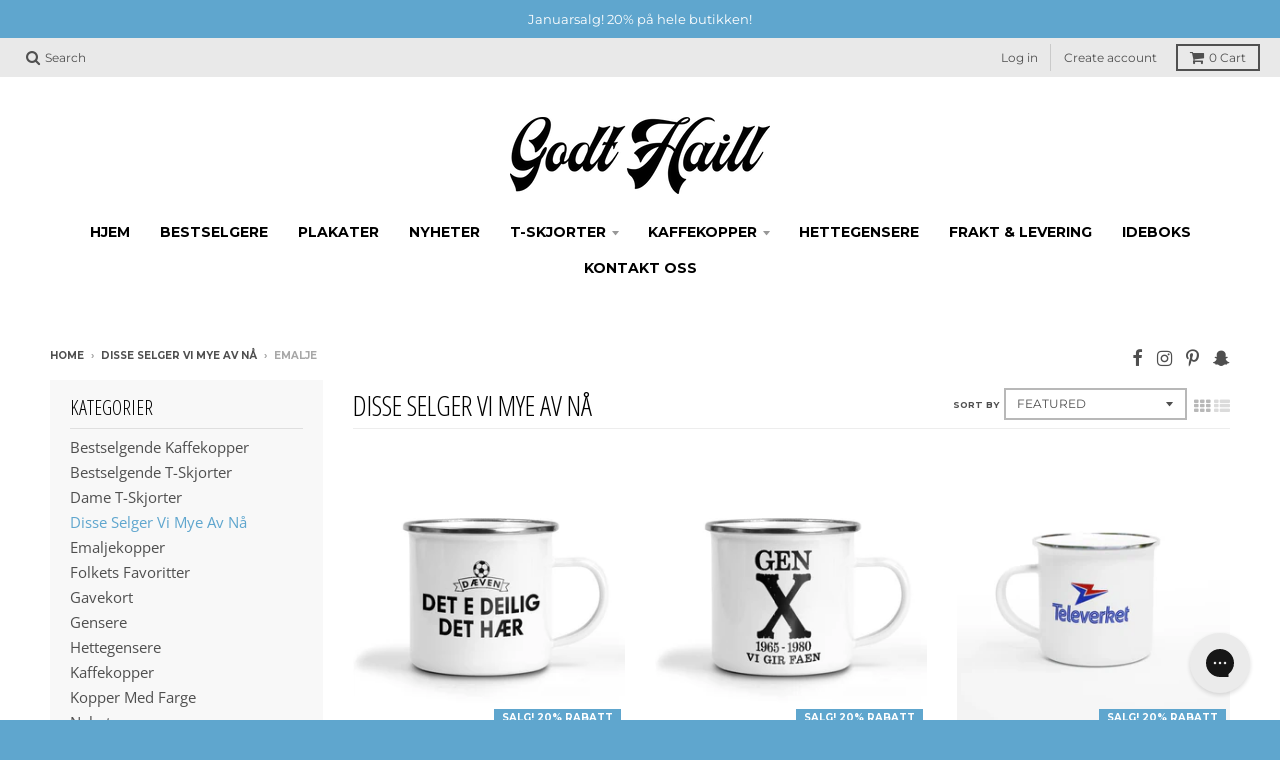

--- FILE ---
content_type: text/html; charset=utf-8
request_url: https://www.godthaill.com/collections/disse-selger-vi-mye-av-na-1/emalje
body_size: 76691
content:



<!doctype html>
<!--[if IE 8]><html class="no-js lt-ie9" lang="en"> <![endif]-->
<!--[if IE 9 ]><html class="ie9 no-js"> <![endif]-->
<!--[if (gt IE 9)|!(IE)]><!--> <html class="no-js" lang="en"> <!--<![endif]-->
<head>

<script async src="//www.godthaill.com/cdn/shop/t/39/assets/avada-cookiebar-gcm-integration.js?v=153332677068218009331738498627"></script>
  
  <script type="text/javascript">
  var _reroas = window._reroas = window._reroas || [];
    (function() {
      var u="https://app.trueroas.io/script/";
      var d=document, g=d.createElement('script'), s=d.getElementsByTagName('script')[0];
      g.type='text/javascript'; g.async=true; g.src=u+'reattributeScript.js'; s.parentNode.insertBefore(g,s);
      _reroas.push(['uid', 'BJ3bwGwmgegheAMYMtsJe6YXkjH2']);
      _reroas.push(['pixelId', 'godt-haill.myshopify.com']);
      _reroas.push(['event', 'PageView']);
    })();
    </script>

   <!-- Global site tag (gtag.js) - Google Analytics -->
<script async src="https://www.googletagmanager.com/gtag/js?id=UA-136893810-1"></script>
<script>
  window.dataLayer = window.dataLayer || [];
  function gtag(){dataLayer.push(arguments);}
  gtag('js', new Date());

  gtag('config', 'UA-136893810-1');
</script>

  <!-- Google tag (gtag.js) -->
<script async src="https://www.googletagmanager.com/gtag/js?id=AW-736484965"></script>
<script>
  window.dataLayer = window.dataLayer || [];
  function gtag(){dataLayer.push(arguments);}
  gtag('js', new Date());

  gtag('config', 'AW-736484965');
</script>

  <!-- Pinterest Tag -->
<script>
!function(e){if(!window.pintrk){window.pintrk = function () {
window.pintrk.queue.push(Array.prototype.slice.call(arguments))};var
  n=window.pintrk;n.queue=[],n.version="3.0";var
  t=document.createElement("script");t.async=!0;t.src=e;var
  r=document.getElementsByTagName("script")[0];
  r.parentNode.insertBefore(t,r)}}("https://s.pinimg.com/ct/core.js");
pintrk('load', '2614244399379', {em: '<post@godthaill.com>'});
pintrk('page');
</script>
<noscript>
<img height="1" width="1" style="display:none;" alt=""
  src="https://ct.pinterest.com/v3/?event=init&tid=2614244399379&pd[em]=<hashed_email_address>&noscript=1" />
</noscript>
<!-- end Pinterest Tag -->

    <!-- Facebook Pixel Code -->
<script>
!function(f,b,e,v,n,t,s)
{if(f.fbq)return;n=f.fbq=function(){n.callMethod?
n.callMethod.apply(n,arguments):n.queue.push(arguments)};
if(!f._fbq)f._fbq=n;n.push=n;n.loaded=!0;n.version='2.0';
n.queue=[];t=b.createElement(e);t.async=!0;
t.src=v;s=b.getElementsByTagName(e)[0];
s.parentNode.insertBefore(t,s)}(window,document,'script',
'https://connect.facebook.net/en_US/fbevents.js');
fbq('init', '2168846716572251');
fbq('track', 'PageView');
</script>
<noscript>
<img height="1" width="1"
src="https://www.facebook.com/tr?id=2168846716572251&ev=PageView&noscript=1"/>
</noscript>
<!-- End Facebook Pixel Code -->

  <script>
    var customer_id = false;
    
  </script>

  <meta name="google-site-verification" content="mFaf9ItDMHangZkyogbDcdka2jXgh5rEDP0wltcS-oQ" />
  <meta name="google-site-verification" content="qwLR2hV0UXa5jhVm8mdKpSXvOPj0eU-oZC8hbkgMZhI" />
  <meta charset="utf-8">
  <meta http-equiv="X-UA-Compatible" content="IE=edge,chrome=1">
  <link rel="canonical" href="https://www.godthaill.com/collections/disse-selger-vi-mye-av-na-1/emalje">
  <meta name="viewport" content="width=device-width,initial-scale=1">
  <meta name="theme-color" content="#5fa6ce">

  
  <link rel="shortcut icon" href="//www.godthaill.com/cdn/shop/files/Untitled_design-4_32x32.png?v=1716987253" type="image/png" />
  

  <!-- "snippets/SEOManager.liquid" was not rendered, the associated app was uninstalled -->
  <meta property="og:site_name" content="Godt Haill ">
<meta property="og:url" content="https://www.godthaill.com/collections/disse-selger-vi-mye-av-na-1/emalje">
<meta property="og:title" content="Disse selger vi mye av nå">
<meta property="og:type" content="product.group">
<meta property="og:description" content="Sjekk våre unike, håndtrykte T-skjorter, kopper og hettegensere med en god dose Norsk humor. Perfekt som gaver for de med sans for humor! Laget med kvalitet og en komfortabel nordisk passform.">

<meta name="twitter:site" content="@">
<meta name="twitter:card" content="summary_large_image">
<meta name="twitter:title" content="Disse selger vi mye av nå">
<meta name="twitter:description" content="Sjekk våre unike, håndtrykte T-skjorter, kopper og hettegensere med en god dose Norsk humor. Perfekt som gaver for de med sans for humor! Laget med kvalitet og en komfortabel nordisk passform.">

  <!-- "snippets/buddha-megamenu-before.liquid" was not rendered, the associated app was uninstalled -->
  <!-- "snippets/buddha-megamenu.liquid" was not rendered, the associated app was uninstalled -->
  <script>window.performance && window.performance.mark && window.performance.mark('shopify.content_for_header.start');</script><meta name="google-site-verification" content="5iasi32KIgtN9hfH5-6kuRR3Rko14-pexAoxI5htVQ8">
<meta name="google-site-verification" content="7q0ZRxGGyUcytEbNDHYTGHdV3TEqJEh6N5_fUcEKSt8">
<meta name="google-site-verification" content="OsDUg0FMJ_3M4HmtEQpCwOThKf8lbfqP0D-Odo1iLds">
<meta name="facebook-domain-verification" content="140ecx7a312sthcmtylmbvkx7w51uq">
<meta id="shopify-digital-wallet" name="shopify-digital-wallet" content="/5110366281/digital_wallets/dialog">
<link rel="alternate" type="application/atom+xml" title="Feed" href="/collections/disse-selger-vi-mye-av-na-1/emalje.atom" />
<link rel="alternate" hreflang="x-default" href="https://www.godthaill.com/collections/disse-selger-vi-mye-av-na-1/emalje">
<link rel="alternate" hreflang="en" href="https://www.godthaill.com/collections/disse-selger-vi-mye-av-na-1/emalje">
<link rel="alternate" hreflang="nb" href="https://www.godthaill.com/nb/collections/disse-selger-vi-mye-av-na-1/emalje">
<link rel="alternate" type="application/json+oembed" href="https://www.godthaill.com/collections/disse-selger-vi-mye-av-na-1/emalje.oembed">
<script async="async" src="/checkouts/internal/preloads.js?locale=en-NO"></script>
<script id="shopify-features" type="application/json">{"accessToken":"e4a1fb0ab778d4d6b1f415b0a36d179c","betas":["rich-media-storefront-analytics"],"domain":"www.godthaill.com","predictiveSearch":true,"shopId":5110366281,"locale":"en"}</script>
<script>var Shopify = Shopify || {};
Shopify.shop = "godt-haill.myshopify.com";
Shopify.locale = "en";
Shopify.currency = {"active":"NOK","rate":"1.0"};
Shopify.country = "NO";
Shopify.theme = {"name":"Copy of Copy of Copy of GH Theme 14.04.24 - Dis...","id":125101277269,"schema_name":"District","schema_version":"2.7.0","theme_store_id":null,"role":"main"};
Shopify.theme.handle = "null";
Shopify.theme.style = {"id":null,"handle":null};
Shopify.cdnHost = "www.godthaill.com/cdn";
Shopify.routes = Shopify.routes || {};
Shopify.routes.root = "/";</script>
<script type="module">!function(o){(o.Shopify=o.Shopify||{}).modules=!0}(window);</script>
<script>!function(o){function n(){var o=[];function n(){o.push(Array.prototype.slice.apply(arguments))}return n.q=o,n}var t=o.Shopify=o.Shopify||{};t.loadFeatures=n(),t.autoloadFeatures=n()}(window);</script>
<script id="shop-js-analytics" type="application/json">{"pageType":"collection"}</script>
<script defer="defer" async type="module" src="//www.godthaill.com/cdn/shopifycloud/shop-js/modules/v2/client.init-shop-cart-sync_WVOgQShq.en.esm.js"></script>
<script defer="defer" async type="module" src="//www.godthaill.com/cdn/shopifycloud/shop-js/modules/v2/chunk.common_C_13GLB1.esm.js"></script>
<script defer="defer" async type="module" src="//www.godthaill.com/cdn/shopifycloud/shop-js/modules/v2/chunk.modal_CLfMGd0m.esm.js"></script>
<script type="module">
  await import("//www.godthaill.com/cdn/shopifycloud/shop-js/modules/v2/client.init-shop-cart-sync_WVOgQShq.en.esm.js");
await import("//www.godthaill.com/cdn/shopifycloud/shop-js/modules/v2/chunk.common_C_13GLB1.esm.js");
await import("//www.godthaill.com/cdn/shopifycloud/shop-js/modules/v2/chunk.modal_CLfMGd0m.esm.js");

  window.Shopify.SignInWithShop?.initShopCartSync?.({"fedCMEnabled":true,"windoidEnabled":true});

</script>
<script>(function() {
  var isLoaded = false;
  function asyncLoad() {
    if (isLoaded) return;
    isLoaded = true;
    var urls = ["\/\/cdn.shopify.com\/proxy\/b16fb14a05d3e52f6b284fa60055b992a98eff6c30f2168b1cc10aead318da3d\/shopify-script-tags.s3.eu-west-1.amazonaws.com\/smartseo\/instantpage.js?shop=godt-haill.myshopify.com\u0026sp-cache-control=cHVibGljLCBtYXgtYWdlPTkwMA","https:\/\/intg.snapchat.com\/shopify\/shopify-scevent-init.js?id=4e1f27db-0f63-4ed8-bd70-dc2b4025a673\u0026shop=godt-haill.myshopify.com","https:\/\/ecommerce-editor-connector.live.gelato.tech\/ecommerce-editor\/v1\/shopify.esm.js?c=4e1ec46b-89fb-4235-92bd-a5ec2d946a06\u0026s=28e2c5d3-3a9e-4dc5-84b4-6e8653810d2d\u0026shop=godt-haill.myshopify.com"];
    for (var i = 0; i < urls.length; i++) {
      var s = document.createElement('script');
      s.type = 'text/javascript';
      s.async = true;
      s.src = urls[i];
      var x = document.getElementsByTagName('script')[0];
      x.parentNode.insertBefore(s, x);
    }
  };
  if(window.attachEvent) {
    window.attachEvent('onload', asyncLoad);
  } else {
    window.addEventListener('load', asyncLoad, false);
  }
})();</script>
<script id="__st">var __st={"a":5110366281,"offset":3600,"reqid":"329a52fe-828e-491b-b25a-c9768e2f63c2-1769644970","pageurl":"www.godthaill.com\/collections\/disse-selger-vi-mye-av-na-1\/emalje","u":"508523fec2d1","p":"collection","rtyp":"collection","rid":279320592469};</script>
<script>window.ShopifyPaypalV4VisibilityTracking = true;</script>
<script id="captcha-bootstrap">!function(){'use strict';const t='contact',e='account',n='new_comment',o=[[t,t],['blogs',n],['comments',n],[t,'customer']],c=[[e,'customer_login'],[e,'guest_login'],[e,'recover_customer_password'],[e,'create_customer']],r=t=>t.map((([t,e])=>`form[action*='/${t}']:not([data-nocaptcha='true']) input[name='form_type'][value='${e}']`)).join(','),a=t=>()=>t?[...document.querySelectorAll(t)].map((t=>t.form)):[];function s(){const t=[...o],e=r(t);return a(e)}const i='password',u='form_key',d=['recaptcha-v3-token','g-recaptcha-response','h-captcha-response',i],f=()=>{try{return window.sessionStorage}catch{return}},m='__shopify_v',_=t=>t.elements[u];function p(t,e,n=!1){try{const o=window.sessionStorage,c=JSON.parse(o.getItem(e)),{data:r}=function(t){const{data:e,action:n}=t;return t[m]||n?{data:e,action:n}:{data:t,action:n}}(c);for(const[e,n]of Object.entries(r))t.elements[e]&&(t.elements[e].value=n);n&&o.removeItem(e)}catch(o){console.error('form repopulation failed',{error:o})}}const l='form_type',E='cptcha';function T(t){t.dataset[E]=!0}const w=window,h=w.document,L='Shopify',v='ce_forms',y='captcha';let A=!1;((t,e)=>{const n=(g='f06e6c50-85a8-45c8-87d0-21a2b65856fe',I='https://cdn.shopify.com/shopifycloud/storefront-forms-hcaptcha/ce_storefront_forms_captcha_hcaptcha.v1.5.2.iife.js',D={infoText:'Protected by hCaptcha',privacyText:'Privacy',termsText:'Terms'},(t,e,n)=>{const o=w[L][v],c=o.bindForm;if(c)return c(t,g,e,D).then(n);var r;o.q.push([[t,g,e,D],n]),r=I,A||(h.body.append(Object.assign(h.createElement('script'),{id:'captcha-provider',async:!0,src:r})),A=!0)});var g,I,D;w[L]=w[L]||{},w[L][v]=w[L][v]||{},w[L][v].q=[],w[L][y]=w[L][y]||{},w[L][y].protect=function(t,e){n(t,void 0,e),T(t)},Object.freeze(w[L][y]),function(t,e,n,w,h,L){const[v,y,A,g]=function(t,e,n){const i=e?o:[],u=t?c:[],d=[...i,...u],f=r(d),m=r(i),_=r(d.filter((([t,e])=>n.includes(e))));return[a(f),a(m),a(_),s()]}(w,h,L),I=t=>{const e=t.target;return e instanceof HTMLFormElement?e:e&&e.form},D=t=>v().includes(t);t.addEventListener('submit',(t=>{const e=I(t);if(!e)return;const n=D(e)&&!e.dataset.hcaptchaBound&&!e.dataset.recaptchaBound,o=_(e),c=g().includes(e)&&(!o||!o.value);(n||c)&&t.preventDefault(),c&&!n&&(function(t){try{if(!f())return;!function(t){const e=f();if(!e)return;const n=_(t);if(!n)return;const o=n.value;o&&e.removeItem(o)}(t);const e=Array.from(Array(32),(()=>Math.random().toString(36)[2])).join('');!function(t,e){_(t)||t.append(Object.assign(document.createElement('input'),{type:'hidden',name:u})),t.elements[u].value=e}(t,e),function(t,e){const n=f();if(!n)return;const o=[...t.querySelectorAll(`input[type='${i}']`)].map((({name:t})=>t)),c=[...d,...o],r={};for(const[a,s]of new FormData(t).entries())c.includes(a)||(r[a]=s);n.setItem(e,JSON.stringify({[m]:1,action:t.action,data:r}))}(t,e)}catch(e){console.error('failed to persist form',e)}}(e),e.submit())}));const S=(t,e)=>{t&&!t.dataset[E]&&(n(t,e.some((e=>e===t))),T(t))};for(const o of['focusin','change'])t.addEventListener(o,(t=>{const e=I(t);D(e)&&S(e,y())}));const B=e.get('form_key'),M=e.get(l),P=B&&M;t.addEventListener('DOMContentLoaded',(()=>{const t=y();if(P)for(const e of t)e.elements[l].value===M&&p(e,B);[...new Set([...A(),...v().filter((t=>'true'===t.dataset.shopifyCaptcha))])].forEach((e=>S(e,t)))}))}(h,new URLSearchParams(w.location.search),n,t,e,['guest_login'])})(!0,!0)}();</script>
<script integrity="sha256-4kQ18oKyAcykRKYeNunJcIwy7WH5gtpwJnB7kiuLZ1E=" data-source-attribution="shopify.loadfeatures" defer="defer" src="//www.godthaill.com/cdn/shopifycloud/storefront/assets/storefront/load_feature-a0a9edcb.js" crossorigin="anonymous"></script>
<script data-source-attribution="shopify.dynamic_checkout.dynamic.init">var Shopify=Shopify||{};Shopify.PaymentButton=Shopify.PaymentButton||{isStorefrontPortableWallets:!0,init:function(){window.Shopify.PaymentButton.init=function(){};var t=document.createElement("script");t.src="https://www.godthaill.com/cdn/shopifycloud/portable-wallets/latest/portable-wallets.en.js",t.type="module",document.head.appendChild(t)}};
</script>
<script data-source-attribution="shopify.dynamic_checkout.buyer_consent">
  function portableWalletsHideBuyerConsent(e){var t=document.getElementById("shopify-buyer-consent"),n=document.getElementById("shopify-subscription-policy-button");t&&n&&(t.classList.add("hidden"),t.setAttribute("aria-hidden","true"),n.removeEventListener("click",e))}function portableWalletsShowBuyerConsent(e){var t=document.getElementById("shopify-buyer-consent"),n=document.getElementById("shopify-subscription-policy-button");t&&n&&(t.classList.remove("hidden"),t.removeAttribute("aria-hidden"),n.addEventListener("click",e))}window.Shopify?.PaymentButton&&(window.Shopify.PaymentButton.hideBuyerConsent=portableWalletsHideBuyerConsent,window.Shopify.PaymentButton.showBuyerConsent=portableWalletsShowBuyerConsent);
</script>
<script data-source-attribution="shopify.dynamic_checkout.cart.bootstrap">document.addEventListener("DOMContentLoaded",(function(){function t(){return document.querySelector("shopify-accelerated-checkout-cart, shopify-accelerated-checkout")}if(t())Shopify.PaymentButton.init();else{new MutationObserver((function(e,n){t()&&(Shopify.PaymentButton.init(),n.disconnect())})).observe(document.body,{childList:!0,subtree:!0})}}));
</script>

<script>window.performance && window.performance.mark && window.performance.mark('shopify.content_for_header.end');</script>
  

  
  

  
  
  
  
  
    <link href="//fonts.googleapis.com/css?family=Open+Sans+Condensed:300,300italic|Open+Sans:400,400italic,700,700italic|Montserrat:400,700|" rel="stylesheet" type="text/css" media="all" />
  


  
<link href="//www.godthaill.com/cdn/shop/t/39/assets/theme.scss.css?v=53222672217556769201738505929" rel="stylesheet" type="text/css" media="all" />

  
  
<!-- /snippets/oldIE-js.liquid -->


<!--[if lt IE 9]>

<script src="//cdnjs.cloudflare.com/ajax/libs/html5shiv/3.7.2/html5shiv.min.js" type="text/javascript"></script>

<script src="//www.godthaill.com/cdn/shop/t/39/assets/respond.min.js?v=52248677837542619231738498627" type="text/javascript"></script>
<link href="
//www.godthaill.com/cdn/shop/t/39/assets/respond-proxy.html" id="respond-proxy" rel="respond-proxy" />
<link href="//www.godthaill.com/search?q=c80b947b87789b4bcfedeace6a180243" id="respond-redirect" rel="respond-redirect" />
<script src="//www.godthaill.com/search?q=c80b947b87789b4bcfedeace6a180243" type="text/javascript"></script>
<![endif]-->

  <!-- Codehouse.pk -->
  <script>
    window.StyleHatch = window.StyleHatch || {};
    
StyleHatch.Strings = {
      instagramAddToken: 
"Add your Instagram access token.",
      instagramInvalidToken: 
"The Instagram access token is invalid. Check to make sure you added the complete token.",
      instagramRateLimitToken: 
"Your store is currently over Instagram\u0026#39;s rate limit. Contact Style Hatch support for details.",
      addToCart: 
"Add to Cart",
      soldOut: 
"Sold Out",
      addressError: 
"Error looking up that address",
      addressNoResults: 
"No results for that address",
      addressQueryLimit: 
"You have exceeded the Google API usage limit. Consider upgrading to a \u003ca href=\"https:\/\/developers.google.com\/maps\/premium\/usage-limits\"\u003ePremium Plan\u003c\/a\u003e.",
      authError: 
"There was a problem authenticating your Google Maps account."
    }

    StyleHatch.currencyFormat = "{{amount_with_comma_separator}} kr";
    StyleHatch.ajaxCartEnable = false;
    // Post defer
    window.addEventListener('DOMContentLoaded', function() {
      (function( $ ) {
      

      
      
      })(jq223);
    });
    document.documentElement.className = document.documentElement.className.replace('no-js', 'js');
  </script>

  <script type="text/javascript">
    window.lazySizesConfig = window.lazySizesConfig || {};
    window.lazySizesConfig.expand = 1200;
    window.lazySizesConfig.loadMode = 3;
    window.lazySizesConfig.ricTimeout = 50;
 ```html
  </script>
  <!--[if (gt IE 9)|!(IE)]><!--><script src="
//www.godthaill.com/cdn/shop/t/39/assets/lazysizes.min.js?v=70992964451812612171738498627" async="async"></script><!--<![endif]-->
  <!--[if lte IE 9]><script src="
//www.godthaill.com/cdn/shop/t/39/assets/lazysizes.min.js?v=70992964451812612171738498627"></script><![endif]-->
  <!--[if (gt IE 9)|!(IE)]><!--><script src="
//www.godthaill.com/cdn/shop/t/39/assets/vendor.js?v=81886638011439687941738498627" defer="defer"></script><!--<![endif]-->
  <!--[if lte IE 9]><script src="
//www.godthaill.com/cdn/shop/t/39/assets/vendor.js?v=81886638011439687941738498627"></script><![endif]-->
  
  <!--[if (gt IE 9)|!(IE)]><!--><script src="
//www.godthaill.com/cdn/shop/t/39/assets/theme.min.js?v=107310006383128718601738498627" defer="defer"></script><!--<![endif]-->
  <!--[if lte IE 9]><script src="
//www.godthaill.com/cdn/shop/t/39/assets/theme.min.js?v=107310006383128718601738498627"></script><![endif]-->



  <meta name="google-site-verification" content="5iasi32KIgtN9hfH5-6kuRR3Rko14-pexAoxI5htVQ8" />
  
    <script type="text/javascript">
    var _reroas = window._reroas = window._reroas || [];
      (function() {
        var u="https://app.trueroas.io/script/";
        var d=document, g=d.createElement('script'), s=d.getElementsByTagName('script')[0];
        g.type='text/javascript'; g.async=true; g.src=u+'reattributeScript.js'; s.parentNode.insertBefore(g,s);
        _reroas.push(['pixelId', 'godt-haill.myshopify.com']);
        _reroas.push(['event', 'PageView']);
      })();
      </script> 

  <!-- Google tag (gtag.js) -->
<script async src="https://www.googletagmanager.com/gtag/js?id=G-C89YZMS4LW"></script>
<script>
  window.dataLayer = window.dataLayer || [];
  function gtag(){dataLayer.push(arguments);}
  gtag('js', new Date());

  gtag('config', 'G-C89YZMS4LW');
</script>

  <!-- BEGIN app block: shopify://apps/gorgias-live-chat-helpdesk/blocks/gorgias/a66db725-7b96-4e3f-916e-6c8e6f87aaaa -->
<script defer data-gorgias-loader-chat src="https://config.gorgias.chat/bundle-loader/shopify/godt-haill.myshopify.com"></script>


<script defer data-gorgias-loader-convert  src="https://content.9gtb.com/loader.js"></script>


<script defer data-gorgias-loader-mailto-replace  src="https://config.gorgias.help/api/contact-forms/replace-mailto-script.js?shopName=godt-haill"></script>


<!-- END app block --><!-- BEGIN app block: shopify://apps/smart-seo/blocks/smartseo/7b0a6064-ca2e-4392-9a1d-8c43c942357b --><meta name="smart-seo-integrated" content="true" /><!-- metatagsSavedToSEOFields: false --><!-- BEGIN app snippet: smartseo.custom.schemas.jsonld --><!-- END app snippet --><!-- BEGIN app snippet: smartseo.collection.metatags --><!-- collection_seo_template_metafield:  --><title>Godt Haill | Disse selger vi mye av nå</title>
<meta name="description" content="" />
<meta name="smartseo-timestamp" content="16668087007269145" /><!-- END app snippet --><!-- BEGIN app snippet: smartseo.collection.jsonld -->
<!--JSON-LD data generated by Smart SEO--><script type="application/ld+json">{"@context":"https://schema.org","@type":"ItemList","name":"Disse selger vi mye av nå","url":"https://www.godthaill.com/collections/disse-selger-vi-mye-av-na-1","description":"","mainEntityOfPage":{"@type":"CollectionPage","@id":"https://www.godthaill.com/collections/disse-selger-vi-mye-av-na-1"},"itemListElement":[{"@type":"ListItem","position":1,"url":"https://www.godthaill.com/products/det-e-deilig-3"},{"@type":"ListItem","position":2,"url":"https://www.godthaill.com/products/gen-x-2"},{"@type":"ListItem","position":3,"url":"https://www.godthaill.com/products/godt-haill-feskar-4"},{"@type":"ListItem","position":4,"url":"https://www.godthaill.com/products/jeg-trener-nesten-hver-dag-2"},{"@type":"ListItem","position":5,"url":"https://www.godthaill.com/products/godt-haill-feskar-3"},{"@type":"ListItem","position":6,"url":"https://www.godthaill.com/products/bernie-vott-the-3"},{"@type":"ListItem","position":7,"url":"https://www.godthaill.com/products/kanye-fa-kaffe-4"},{"@type":"ListItem","position":8,"url":"https://www.godthaill.com/products/kanskje-jeg-tar-feil-2"},{"@type":"ListItem","position":9,"url":"https://www.godthaill.com/products/superpappa-2"},{"@type":"ListItem","position":10,"url":"https://www.godthaill.com/products/yoda-neida-sa-3"},{"@type":"ListItem","position":11,"url":"https://www.godthaill.com/products/jeg-har-bestatt-edb-kurs-1"},{"@type":"ListItem","position":12,"url":"https://www.godthaill.com/products/mannskap"},{"@type":"ListItem","position":13,"url":"https://www.godthaill.com/products/kaptein"},{"@type":"ListItem","position":14,"url":"https://www.godthaill.com/products/nordnorsk-anatomi-4"},{"@type":"ListItem","position":15,"url":"https://www.godthaill.com/products/det-kan-vaere-elg"},{"@type":"ListItem","position":16,"url":"https://www.godthaill.com/products/kokfesk-3"},{"@type":"ListItem","position":17,"url":"https://www.godthaill.com/products/stemmene-i-hodet-mitt-jakt"},{"@type":"ListItem","position":18,"url":"https://www.godthaill.com/products/stemmene-i-hodet-mitt-fisketur"},{"@type":"ListItem","position":19,"url":"https://www.godthaill.com/products/stolt-sjomann-1"},{"@type":"ListItem","position":20,"url":"https://www.godthaill.com/products/onkel-prompelukt-2"},{"@type":"ListItem","position":21,"url":"https://www.godthaill.com/products/gretten-gammel-jaevel"},{"@type":"ListItem","position":22,"url":"https://www.godthaill.com/products/vinfluensa-2"},{"@type":"ListItem","position":23,"url":"https://www.godthaill.com/products/fisking-reddet-meg"},{"@type":"ListItem","position":24,"url":"https://www.godthaill.com/products/lykkelig-2"},{"@type":"ListItem","position":25,"url":"https://www.godthaill.com/products/e-ikke-pa-havet"},{"@type":"ListItem","position":26,"url":"https://www.godthaill.com/products/jobbe-kuken-av-sae-5"},{"@type":"ListItem","position":27,"url":"https://www.godthaill.com/products/elgjeger-jaktkamerat"}]}</script><!-- END app snippet --><!-- BEGIN app snippet: smartseo.no.index -->





<!-- END app snippet --><!-- BEGIN app snippet: smartseo.breadcrumbs.jsonld --><!--JSON-LD data generated by Smart SEO-->
<script type="application/ld+json">
    {
        "@context": "https://schema.org",
        "@type": "BreadcrumbList",
        "itemListElement": [
            {
                "@type": "ListItem",
                "position": 1,
                "item": {
                    "@type": "Website",
                    "@id": "https://www.godthaill.com",
                    "name": "Home"
                }
            },
            {
                "@type": "ListItem",
                "position": 2,
                "item": {
                    "@type": "CollectionPage",
                    "@id": "https://www.godthaill.com/collections/disse-selger-vi-mye-av-na-1",
                    "name": "Disse selger vi mye av nå"
                }
            },
            {
                "@type": "ListItem",
                "position": 3,
                "item": {
                    "@type": "CollectionPage",
                    "@id": "https://www.godthaill.com/collections/disse-selger-vi-mye-av-na-1/emalje",
                    "name": "emalje"
                }
            }
        ]
    }
</script><!-- END app snippet --><!-- END app block --><script src="https://cdn.shopify.com/extensions/6c66d7d0-f631-46bf-8039-ad48ac607ad6/forms-2301/assets/shopify-forms-loader.js" type="text/javascript" defer="defer"></script>
<script src="https://cdn.shopify.com/extensions/019b35a3-cff8-7eb0-85f4-edb1f960047c/avada-app-49/assets/avada-cookie.js" type="text/javascript" defer="defer"></script>
<meta property="og:image" content="https://cdn.shopify.com/s/files/1/0051/1036/6281/files/godt_haill_logo_sort_transparent.png?height=628&pad_color=ffffff&v=1716985869&width=1200" />
<meta property="og:image:secure_url" content="https://cdn.shopify.com/s/files/1/0051/1036/6281/files/godt_haill_logo_sort_transparent.png?height=628&pad_color=ffffff&v=1716985869&width=1200" />
<meta property="og:image:width" content="1200" />
<meta property="og:image:height" content="628" />
<link href="https://monorail-edge.shopifysvc.com" rel="dns-prefetch">
<script>(function(){if ("sendBeacon" in navigator && "performance" in window) {try {var session_token_from_headers = performance.getEntriesByType('navigation')[0].serverTiming.find(x => x.name == '_s').description;} catch {var session_token_from_headers = undefined;}var session_cookie_matches = document.cookie.match(/_shopify_s=([^;]*)/);var session_token_from_cookie = session_cookie_matches && session_cookie_matches.length === 2 ? session_cookie_matches[1] : "";var session_token = session_token_from_headers || session_token_from_cookie || "";function handle_abandonment_event(e) {var entries = performance.getEntries().filter(function(entry) {return /monorail-edge.shopifysvc.com/.test(entry.name);});if (!window.abandonment_tracked && entries.length === 0) {window.abandonment_tracked = true;var currentMs = Date.now();var navigation_start = performance.timing.navigationStart;var payload = {shop_id: 5110366281,url: window.location.href,navigation_start,duration: currentMs - navigation_start,session_token,page_type: "collection"};window.navigator.sendBeacon("https://monorail-edge.shopifysvc.com/v1/produce", JSON.stringify({schema_id: "online_store_buyer_site_abandonment/1.1",payload: payload,metadata: {event_created_at_ms: currentMs,event_sent_at_ms: currentMs}}));}}window.addEventListener('pagehide', handle_abandonment_event);}}());</script>
<script id="web-pixels-manager-setup">(function e(e,d,r,n,o){if(void 0===o&&(o={}),!Boolean(null===(a=null===(i=window.Shopify)||void 0===i?void 0:i.analytics)||void 0===a?void 0:a.replayQueue)){var i,a;window.Shopify=window.Shopify||{};var t=window.Shopify;t.analytics=t.analytics||{};var s=t.analytics;s.replayQueue=[],s.publish=function(e,d,r){return s.replayQueue.push([e,d,r]),!0};try{self.performance.mark("wpm:start")}catch(e){}var l=function(){var e={modern:/Edge?\/(1{2}[4-9]|1[2-9]\d|[2-9]\d{2}|\d{4,})\.\d+(\.\d+|)|Firefox\/(1{2}[4-9]|1[2-9]\d|[2-9]\d{2}|\d{4,})\.\d+(\.\d+|)|Chrom(ium|e)\/(9{2}|\d{3,})\.\d+(\.\d+|)|(Maci|X1{2}).+ Version\/(15\.\d+|(1[6-9]|[2-9]\d|\d{3,})\.\d+)([,.]\d+|)( \(\w+\)|)( Mobile\/\w+|) Safari\/|Chrome.+OPR\/(9{2}|\d{3,})\.\d+\.\d+|(CPU[ +]OS|iPhone[ +]OS|CPU[ +]iPhone|CPU IPhone OS|CPU iPad OS)[ +]+(15[._]\d+|(1[6-9]|[2-9]\d|\d{3,})[._]\d+)([._]\d+|)|Android:?[ /-](13[3-9]|1[4-9]\d|[2-9]\d{2}|\d{4,})(\.\d+|)(\.\d+|)|Android.+Firefox\/(13[5-9]|1[4-9]\d|[2-9]\d{2}|\d{4,})\.\d+(\.\d+|)|Android.+Chrom(ium|e)\/(13[3-9]|1[4-9]\d|[2-9]\d{2}|\d{4,})\.\d+(\.\d+|)|SamsungBrowser\/([2-9]\d|\d{3,})\.\d+/,legacy:/Edge?\/(1[6-9]|[2-9]\d|\d{3,})\.\d+(\.\d+|)|Firefox\/(5[4-9]|[6-9]\d|\d{3,})\.\d+(\.\d+|)|Chrom(ium|e)\/(5[1-9]|[6-9]\d|\d{3,})\.\d+(\.\d+|)([\d.]+$|.*Safari\/(?![\d.]+ Edge\/[\d.]+$))|(Maci|X1{2}).+ Version\/(10\.\d+|(1[1-9]|[2-9]\d|\d{3,})\.\d+)([,.]\d+|)( \(\w+\)|)( Mobile\/\w+|) Safari\/|Chrome.+OPR\/(3[89]|[4-9]\d|\d{3,})\.\d+\.\d+|(CPU[ +]OS|iPhone[ +]OS|CPU[ +]iPhone|CPU IPhone OS|CPU iPad OS)[ +]+(10[._]\d+|(1[1-9]|[2-9]\d|\d{3,})[._]\d+)([._]\d+|)|Android:?[ /-](13[3-9]|1[4-9]\d|[2-9]\d{2}|\d{4,})(\.\d+|)(\.\d+|)|Mobile Safari.+OPR\/([89]\d|\d{3,})\.\d+\.\d+|Android.+Firefox\/(13[5-9]|1[4-9]\d|[2-9]\d{2}|\d{4,})\.\d+(\.\d+|)|Android.+Chrom(ium|e)\/(13[3-9]|1[4-9]\d|[2-9]\d{2}|\d{4,})\.\d+(\.\d+|)|Android.+(UC? ?Browser|UCWEB|U3)[ /]?(15\.([5-9]|\d{2,})|(1[6-9]|[2-9]\d|\d{3,})\.\d+)\.\d+|SamsungBrowser\/(5\.\d+|([6-9]|\d{2,})\.\d+)|Android.+MQ{2}Browser\/(14(\.(9|\d{2,})|)|(1[5-9]|[2-9]\d|\d{3,})(\.\d+|))(\.\d+|)|K[Aa][Ii]OS\/(3\.\d+|([4-9]|\d{2,})\.\d+)(\.\d+|)/},d=e.modern,r=e.legacy,n=navigator.userAgent;return n.match(d)?"modern":n.match(r)?"legacy":"unknown"}(),u="modern"===l?"modern":"legacy",c=(null!=n?n:{modern:"",legacy:""})[u],f=function(e){return[e.baseUrl,"/wpm","/b",e.hashVersion,"modern"===e.buildTarget?"m":"l",".js"].join("")}({baseUrl:d,hashVersion:r,buildTarget:u}),m=function(e){var d=e.version,r=e.bundleTarget,n=e.surface,o=e.pageUrl,i=e.monorailEndpoint;return{emit:function(e){var a=e.status,t=e.errorMsg,s=(new Date).getTime(),l=JSON.stringify({metadata:{event_sent_at_ms:s},events:[{schema_id:"web_pixels_manager_load/3.1",payload:{version:d,bundle_target:r,page_url:o,status:a,surface:n,error_msg:t},metadata:{event_created_at_ms:s}}]});if(!i)return console&&console.warn&&console.warn("[Web Pixels Manager] No Monorail endpoint provided, skipping logging."),!1;try{return self.navigator.sendBeacon.bind(self.navigator)(i,l)}catch(e){}var u=new XMLHttpRequest;try{return u.open("POST",i,!0),u.setRequestHeader("Content-Type","text/plain"),u.send(l),!0}catch(e){return console&&console.warn&&console.warn("[Web Pixels Manager] Got an unhandled error while logging to Monorail."),!1}}}}({version:r,bundleTarget:l,surface:e.surface,pageUrl:self.location.href,monorailEndpoint:e.monorailEndpoint});try{o.browserTarget=l,function(e){var d=e.src,r=e.async,n=void 0===r||r,o=e.onload,i=e.onerror,a=e.sri,t=e.scriptDataAttributes,s=void 0===t?{}:t,l=document.createElement("script"),u=document.querySelector("head"),c=document.querySelector("body");if(l.async=n,l.src=d,a&&(l.integrity=a,l.crossOrigin="anonymous"),s)for(var f in s)if(Object.prototype.hasOwnProperty.call(s,f))try{l.dataset[f]=s[f]}catch(e){}if(o&&l.addEventListener("load",o),i&&l.addEventListener("error",i),u)u.appendChild(l);else{if(!c)throw new Error("Did not find a head or body element to append the script");c.appendChild(l)}}({src:f,async:!0,onload:function(){if(!function(){var e,d;return Boolean(null===(d=null===(e=window.Shopify)||void 0===e?void 0:e.analytics)||void 0===d?void 0:d.initialized)}()){var d=window.webPixelsManager.init(e)||void 0;if(d){var r=window.Shopify.analytics;r.replayQueue.forEach((function(e){var r=e[0],n=e[1],o=e[2];d.publishCustomEvent(r,n,o)})),r.replayQueue=[],r.publish=d.publishCustomEvent,r.visitor=d.visitor,r.initialized=!0}}},onerror:function(){return m.emit({status:"failed",errorMsg:"".concat(f," has failed to load")})},sri:function(e){var d=/^sha384-[A-Za-z0-9+/=]+$/;return"string"==typeof e&&d.test(e)}(c)?c:"",scriptDataAttributes:o}),m.emit({status:"loading"})}catch(e){m.emit({status:"failed",errorMsg:(null==e?void 0:e.message)||"Unknown error"})}}})({shopId: 5110366281,storefrontBaseUrl: "https://www.godthaill.com",extensionsBaseUrl: "https://extensions.shopifycdn.com/cdn/shopifycloud/web-pixels-manager",monorailEndpoint: "https://monorail-edge.shopifysvc.com/unstable/produce_batch",surface: "storefront-renderer",enabledBetaFlags: ["2dca8a86"],webPixelsConfigList: [{"id":"231571541","configuration":"{\"config\":\"{\\\"pixel_id\\\":\\\"AW-736484965\\\",\\\"target_country\\\":\\\"NO\\\",\\\"gtag_events\\\":[{\\\"type\\\":\\\"page_view\\\",\\\"action_label\\\":\\\"AW-736484965\\\/wTthCJyH4KEBEOW8l98C\\\"},{\\\"type\\\":\\\"purchase\\\",\\\"action_label\\\":\\\"AW-736484965\\\/_8GhCJ-H4KEBEOW8l98C\\\"},{\\\"type\\\":\\\"view_item\\\",\\\"action_label\\\":\\\"AW-736484965\\\/6h6FCKKH4KEBEOW8l98C\\\"},{\\\"type\\\":\\\"add_to_cart\\\",\\\"action_label\\\":\\\"AW-736484965\\\/APEtCKWH4KEBEOW8l98C\\\"},{\\\"type\\\":\\\"begin_checkout\\\",\\\"action_label\\\":\\\"AW-736484965\\\/8w8jCKiH4KEBEOW8l98C\\\"},{\\\"type\\\":\\\"search\\\",\\\"action_label\\\":\\\"AW-736484965\\\/bNhrCKuH4KEBEOW8l98C\\\"},{\\\"type\\\":\\\"add_payment_info\\\",\\\"action_label\\\":\\\"AW-736484965\\\/FjTiCK6H4KEBEOW8l98C\\\"}],\\\"enable_monitoring_mode\\\":false}\"}","eventPayloadVersion":"v1","runtimeContext":"OPEN","scriptVersion":"b2a88bafab3e21179ed38636efcd8a93","type":"APP","apiClientId":1780363,"privacyPurposes":[],"dataSharingAdjustments":{"protectedCustomerApprovalScopes":["read_customer_address","read_customer_email","read_customer_name","read_customer_personal_data","read_customer_phone"]}},{"id":"156008533","configuration":"{\"pixelCode\":\"C65G4L8U4DKUD0OQHSU0\"}","eventPayloadVersion":"v1","runtimeContext":"STRICT","scriptVersion":"22e92c2ad45662f435e4801458fb78cc","type":"APP","apiClientId":4383523,"privacyPurposes":["ANALYTICS","MARKETING","SALE_OF_DATA"],"dataSharingAdjustments":{"protectedCustomerApprovalScopes":["read_customer_address","read_customer_email","read_customer_name","read_customer_personal_data","read_customer_phone"]}},{"id":"77627477","configuration":"{\"pixel_id\":\"2168846716572251\",\"pixel_type\":\"facebook_pixel\",\"metaapp_system_user_token\":\"-\"}","eventPayloadVersion":"v1","runtimeContext":"OPEN","scriptVersion":"ca16bc87fe92b6042fbaa3acc2fbdaa6","type":"APP","apiClientId":2329312,"privacyPurposes":["ANALYTICS","MARKETING","SALE_OF_DATA"],"dataSharingAdjustments":{"protectedCustomerApprovalScopes":["read_customer_address","read_customer_email","read_customer_name","read_customer_personal_data","read_customer_phone"]}},{"id":"75497557","configuration":"{\"pixelId\":\"862dfdbb-0d72-4a95-977a-8e933038811a\"}","eventPayloadVersion":"v1","runtimeContext":"STRICT","scriptVersion":"c119f01612c13b62ab52809eb08154bb","type":"APP","apiClientId":2556259,"privacyPurposes":["ANALYTICS","MARKETING","SALE_OF_DATA"],"dataSharingAdjustments":{"protectedCustomerApprovalScopes":["read_customer_address","read_customer_email","read_customer_name","read_customer_personal_data","read_customer_phone"]}},{"id":"12189781","configuration":"{\"shopId\":\"5110366281\",\"pixelEndpoint\":\"https:\/\/wpx.svc.trueprofit.io\/api\/evt\"}","eventPayloadVersion":"v1","runtimeContext":"STRICT","scriptVersion":"f2f7a5ecd155c6e61d8f2070584ad3a1","type":"APP","apiClientId":2553263,"privacyPurposes":["ANALYTICS","MARKETING","SALE_OF_DATA"],"dataSharingAdjustments":{"protectedCustomerApprovalScopes":["read_customer_address","read_customer_email","read_customer_name","read_customer_personal_data","read_customer_phone"]}},{"id":"18907221","eventPayloadVersion":"1","runtimeContext":"LAX","scriptVersion":"1","type":"CUSTOM","privacyPurposes":[],"name":"Reaction Pixel"},{"id":"shopify-app-pixel","configuration":"{}","eventPayloadVersion":"v1","runtimeContext":"STRICT","scriptVersion":"0450","apiClientId":"shopify-pixel","type":"APP","privacyPurposes":["ANALYTICS","MARKETING"]},{"id":"shopify-custom-pixel","eventPayloadVersion":"v1","runtimeContext":"LAX","scriptVersion":"0450","apiClientId":"shopify-pixel","type":"CUSTOM","privacyPurposes":["ANALYTICS","MARKETING"]}],isMerchantRequest: false,initData: {"shop":{"name":"Godt Haill ","paymentSettings":{"currencyCode":"NOK"},"myshopifyDomain":"godt-haill.myshopify.com","countryCode":"NO","storefrontUrl":"https:\/\/www.godthaill.com"},"customer":null,"cart":null,"checkout":null,"productVariants":[],"purchasingCompany":null},},"https://www.godthaill.com/cdn","1d2a099fw23dfb22ep557258f5m7a2edbae",{"modern":"","legacy":""},{"shopId":"5110366281","storefrontBaseUrl":"https:\/\/www.godthaill.com","extensionBaseUrl":"https:\/\/extensions.shopifycdn.com\/cdn\/shopifycloud\/web-pixels-manager","surface":"storefront-renderer","enabledBetaFlags":"[\"2dca8a86\"]","isMerchantRequest":"false","hashVersion":"1d2a099fw23dfb22ep557258f5m7a2edbae","publish":"custom","events":"[[\"page_viewed\",{}],[\"collection_viewed\",{\"collection\":{\"id\":\"279320592469\",\"title\":\"Disse selger vi mye av nå\",\"productVariants\":[{\"price\":{\"amount\":223.2,\"currencyCode\":\"NOK\"},\"product\":{\"title\":\"Det e deilig\",\"vendor\":\"Godt Haill\",\"id\":\"7094758768725\",\"untranslatedTitle\":\"Det e deilig\",\"url\":\"\/products\/det-e-deilig-3\",\"type\":\"emaljekopp\"},\"id\":\"41043495649365\",\"image\":{\"src\":\"\/\/www.godthaill.com\/cdn\/shop\/files\/93ff22c8-a71d-493b-88c9-3feb575fcd95.webp?v=1744276382\"},\"sku\":\"0975ef7b-bc80-4823-8d2a-39bb522bdd20\",\"title\":\"Default Title\",\"untranslatedTitle\":\"Default Title\"},{\"price\":{\"amount\":223.2,\"currencyCode\":\"NOK\"},\"product\":{\"title\":\"Gen X\",\"vendor\":\"Godt Haill\",\"id\":\"7094666920021\",\"untranslatedTitle\":\"Gen X\",\"url\":\"\/products\/gen-x-2\",\"type\":\"emaljekopp\"},\"id\":\"41042997248085\",\"image\":{\"src\":\"\/\/www.godthaill.com\/cdn\/shop\/files\/bbfe715a-392e-4081-bdac-93c81be23414.webp?v=1741484223\"},\"sku\":\"105a38b7-07f0-42a9-be00-f531c7a277b4\",\"title\":\"Default Title\",\"untranslatedTitle\":\"Default Title\"},{\"price\":{\"amount\":223.2,\"currencyCode\":\"NOK\"},\"product\":{\"title\":\"Televerket\",\"vendor\":\"Godt Haill\",\"id\":\"7094655320149\",\"untranslatedTitle\":\"Televerket\",\"url\":\"\/products\/godt-haill-feskar-4\",\"type\":\"emaljekopp\"},\"id\":\"41042970247253\",\"image\":{\"src\":\"\/\/www.godthaill.com\/cdn\/shop\/files\/0ef50be5-c0dc-4bcb-a8cf-4bbf6e374ae8.webp?v=1741467435\"},\"sku\":\"27441a0e-f19d-4623-8d95-140d207f23d8\",\"title\":\"Default Title\",\"untranslatedTitle\":\"Default Title\"},{\"price\":{\"amount\":223.2,\"currencyCode\":\"NOK\"},\"product\":{\"title\":\"Jeg trener nesten hver dag\",\"vendor\":\"Godt Haill\",\"id\":\"6543996682325\",\"untranslatedTitle\":\"Jeg trener nesten hver dag\",\"url\":\"\/products\/jeg-trener-nesten-hver-dag-2\",\"type\":\"emaljekopp\"},\"id\":\"39263071797333\",\"image\":{\"src\":\"\/\/www.godthaill.com\/cdn\/shop\/files\/2e1139a6-f7fd-4e94-90ee-9e19826b9dff.jpg?v=1716982540\"},\"sku\":\"7eb28b90-55d3-4d35-b77d-64928d5dfda0\",\"title\":\"Emalje\",\"untranslatedTitle\":\"Emalje\"},{\"price\":{\"amount\":223.2,\"currencyCode\":\"NOK\"},\"product\":{\"title\":\"Godt haill feskar\",\"vendor\":\"Godt Haill\",\"id\":\"6536528756821\",\"untranslatedTitle\":\"Godt haill feskar\",\"url\":\"\/products\/godt-haill-feskar-3\",\"type\":\"emaljekopp\"},\"id\":\"39249507483733\",\"image\":{\"src\":\"\/\/www.godthaill.com\/cdn\/shop\/products\/godthaillfeskarstorwhitebackground.jpg?v=1716985903\"},\"sku\":\"ef541fff-edf7-49f5-9595-92b32f024281\",\"title\":\"Emalje\",\"untranslatedTitle\":\"Emalje\"},{\"price\":{\"amount\":223.2,\"currencyCode\":\"NOK\"},\"product\":{\"title\":\"Bernie vott the\",\"vendor\":\"Godt Haill\",\"id\":\"4835190538325\",\"untranslatedTitle\":\"Bernie vott the\",\"url\":\"\/products\/bernie-vott-the-3\",\"type\":\"emaljekopp\"},\"id\":\"39528485519445\",\"image\":{\"src\":\"\/\/www.godthaill.com\/cdn\/shop\/files\/3abad22e-b0ec-4ee4-afc6-77ff0335a032.jpg?v=1716982578\"},\"sku\":\"cd24d6c8-d3d2-4ee0-99da-c88f0f2313d1\",\"title\":\"Emalje\",\"untranslatedTitle\":\"Emalje\"},{\"price\":{\"amount\":223.2,\"currencyCode\":\"NOK\"},\"product\":{\"title\":\"Kanye få kaffe?\",\"vendor\":\"Godt Haill\",\"id\":\"4831378407509\",\"untranslatedTitle\":\"Kanye få kaffe?\",\"url\":\"\/products\/kanye-fa-kaffe-4\",\"type\":\"emaljekopp\"},\"id\":\"32957429907541\",\"image\":{\"src\":\"\/\/www.godthaill.com\/cdn\/shop\/files\/e8a3ab6d-ce6b-45e3-8b51-d5af95ffb5e7.jpg?v=1717618773\"},\"sku\":\"74fa8712-35d0-471f-8f9f-4ea2177d6ee3\",\"title\":\"Emalje\",\"untranslatedTitle\":\"Emalje\"},{\"price\":{\"amount\":223.2,\"currencyCode\":\"NOK\"},\"product\":{\"title\":\"Kanskje jeg tar feil\",\"vendor\":\"Godt Haill\",\"id\":\"4770782085205\",\"untranslatedTitle\":\"Kanskje jeg tar feil\",\"url\":\"\/products\/kanskje-jeg-tar-feil-2\",\"type\":\"emaljekopp\"},\"id\":\"32742877528149\",\"image\":{\"src\":\"\/\/www.godthaill.com\/cdn\/shop\/products\/mockup-0d45b6d2.jpg?v=1716986112\"},\"sku\":\"8173269_11189\",\"title\":\"Emalje\",\"untranslatedTitle\":\"Emalje\"},{\"price\":{\"amount\":223.2,\"currencyCode\":\"NOK\"},\"product\":{\"title\":\"Superpappa\",\"vendor\":\"Godt Haill\",\"id\":\"4770558771285\",\"untranslatedTitle\":\"Superpappa\",\"url\":\"\/products\/superpappa-2\",\"type\":\"emaljekopp\"},\"id\":\"32742390726741\",\"image\":{\"src\":\"\/\/www.godthaill.com\/cdn\/shop\/products\/mockup-8ed66582.jpg?v=1716986370\"},\"sku\":\"6418990_11189\",\"title\":\"Emalje\",\"untranslatedTitle\":\"Emalje\"},{\"price\":{\"amount\":223.2,\"currencyCode\":\"NOK\"},\"product\":{\"title\":\"Yoda, neida, så...\",\"vendor\":\"Godt Haill\",\"id\":\"4767632326741\",\"untranslatedTitle\":\"Yoda, neida, så...\",\"url\":\"\/products\/yoda-neida-sa-3\",\"type\":\"emaljekopp\"},\"id\":\"32728726929493\",\"image\":{\"src\":\"\/\/www.godthaill.com\/cdn\/shop\/products\/mockup-837fd7ae.jpg?v=1716986349\"},\"sku\":\"7555495_11189\",\"title\":\"Emalje\",\"untranslatedTitle\":\"Emalje\"},{\"price\":{\"amount\":223.2,\"currencyCode\":\"NOK\"},\"product\":{\"title\":\"Jeg har bestått edb kurs\",\"vendor\":\"Godt Haill\",\"id\":\"4752968351829\",\"untranslatedTitle\":\"Jeg har bestått edb kurs\",\"url\":\"\/products\/jeg-har-bestatt-edb-kurs-1\",\"type\":\"emaljekopp\"},\"id\":\"32671370117205\",\"image\":{\"src\":\"\/\/www.godthaill.com\/cdn\/shop\/products\/mockup-4ee4b94b.jpg?v=1716986266\"},\"sku\":\"3779508_11189\",\"title\":\"Emalje\",\"untranslatedTitle\":\"Emalje\"},{\"price\":{\"amount\":223.2,\"currencyCode\":\"NOK\"},\"product\":{\"title\":\"Mannskap\",\"vendor\":\"Godt Haill\",\"id\":\"4748375490645\",\"untranslatedTitle\":\"Mannskap\",\"url\":\"\/products\/mannskap\",\"type\":\"emaljekopp\"},\"id\":\"32650360160341\",\"image\":{\"src\":\"\/\/www.godthaill.com\/cdn\/shop\/products\/mockup-e5d62aa3.jpg?v=1716986512\"},\"sku\":\"1596184_11189\",\"title\":\"Emalje\",\"untranslatedTitle\":\"Emalje\"},{\"price\":{\"amount\":223.2,\"currencyCode\":\"NOK\"},\"product\":{\"title\":\"Kaptein\",\"vendor\":\"Godt Haill\",\"id\":\"4748375195733\",\"untranslatedTitle\":\"Kaptein\",\"url\":\"\/products\/kaptein\",\"type\":\"emaljekopp\"},\"id\":\"32650358685781\",\"image\":{\"src\":\"\/\/www.godthaill.com\/cdn\/shop\/products\/mockup-dea89c15.jpg?v=1716986500\"},\"sku\":\"2894637_11189\",\"title\":\"Emalje\",\"untranslatedTitle\":\"Emalje\"},{\"price\":{\"amount\":223.2,\"currencyCode\":\"NOK\"},\"product\":{\"title\":\"Nordnorsk anatomi\",\"vendor\":\"Godt Haill\",\"id\":\"4748362809429\",\"untranslatedTitle\":\"Nordnorsk anatomi\",\"url\":\"\/products\/nordnorsk-anatomi-4\",\"type\":\"emaljekopp\"},\"id\":\"40720263413845\",\"image\":{\"src\":\"\/\/www.godthaill.com\/cdn\/shop\/files\/9a938a42-1207-4369-8b65-424ecb5dba83.jpg?v=1738874624\"},\"sku\":\"1ed0396f-8063-447e-9127-d6a43713421c\",\"title\":\"Mugs, White 12oz Enamel Mug\",\"untranslatedTitle\":\"Mugs, White 12oz Enamel Mug\"},{\"price\":{\"amount\":223.2,\"currencyCode\":\"NOK\"},\"product\":{\"title\":\"Det kan være elg!\",\"vendor\":\"Godt Haill\",\"id\":\"4744302952533\",\"untranslatedTitle\":\"Det kan være elg!\",\"url\":\"\/products\/det-kan-vaere-elg\",\"type\":\"emaljekopp\"},\"id\":\"39528460648533\",\"image\":{\"src\":\"\/\/www.godthaill.com\/cdn\/shop\/products\/mockup-c39144f5.jpg?v=1716986457\"},\"sku\":\"1828581_11189\",\"title\":\"Emalje\",\"untranslatedTitle\":\"Emalje\"},{\"price\":{\"amount\":223.2,\"currencyCode\":\"NOK\"},\"product\":{\"title\":\"Kokfesk\",\"vendor\":\"Godt Haill\",\"id\":\"4744302690389\",\"untranslatedTitle\":\"Kokfesk\",\"url\":\"\/products\/kokfesk-3\",\"type\":\"emaljekopp\"},\"id\":\"32632367841365\",\"image\":{\"src\":\"\/\/www.godthaill.com\/cdn\/shop\/products\/mockup-2a28b2c6.jpg?v=1716986167\"},\"sku\":\"4845865_11189\",\"title\":\"Emalje\",\"untranslatedTitle\":\"Emalje\"},{\"price\":{\"amount\":223.2,\"currencyCode\":\"NOK\"},\"product\":{\"title\":\"Stemmene i hodet mitt - jakt\",\"vendor\":\"Godt Haill\",\"id\":\"4744302297173\",\"untranslatedTitle\":\"Stemmene i hodet mitt - jakt\",\"url\":\"\/products\/stemmene-i-hodet-mitt-jakt\",\"type\":\"emaljekopp\"},\"id\":\"40720260726869\",\"image\":{\"src\":\"\/\/www.godthaill.com\/cdn\/shop\/files\/fcee5d2b-11b7-47f1-90cc-2e0ba521b395.jpg?v=1717618817\"},\"sku\":\"e2a7ae43-59e6-4447-ac73-7a83001d673b\",\"title\":\"Mugs, White 12oz Enamel Mug\",\"untranslatedTitle\":\"Mugs, White 12oz Enamel Mug\"},{\"price\":{\"amount\":223.2,\"currencyCode\":\"NOK\"},\"product\":{\"title\":\"Stemmene i hodet mitt - fisketur\",\"vendor\":\"Godt Haill\",\"id\":\"4744301871189\",\"untranslatedTitle\":\"Stemmene i hodet mitt - fisketur\",\"url\":\"\/products\/stemmene-i-hodet-mitt-fisketur\",\"type\":\"emaljekopp\"},\"id\":\"32632365416533\",\"image\":{\"src\":\"\/\/www.godthaill.com\/cdn\/shop\/files\/aa89ec57-5d1e-45e5-b785-5413479c7f23.png?v=1716986037\"},\"sku\":\"1377295_11189\",\"title\":\"Emalje\",\"untranslatedTitle\":\"Emalje\"},{\"price\":{\"amount\":223.2,\"currencyCode\":\"NOK\"},\"product\":{\"title\":\"Stolt sjømann\",\"vendor\":\"Godt Haill\",\"id\":\"4744300200021\",\"untranslatedTitle\":\"Stolt sjømann\",\"url\":\"\/products\/stolt-sjomann-1\",\"type\":\"emaljekopp\"},\"id\":\"40720259874901\",\"image\":{\"src\":\"\/\/www.godthaill.com\/cdn\/shop\/files\/f65ec897-d2f9-43eb-a45a-011073623227.jpg?v=1738874628\"},\"sku\":\"3c1e9438-c02f-49da-9448-22b778a8592c\",\"title\":\"Mugs, White 12oz Enamel Mug\",\"untranslatedTitle\":\"Mugs, White 12oz Enamel Mug\"},{\"price\":{\"amount\":223.2,\"currencyCode\":\"NOK\"},\"product\":{\"title\":\"Onkel prompelukt\",\"vendor\":\"Godt Haill\",\"id\":\"4744299151445\",\"untranslatedTitle\":\"Onkel prompelukt\",\"url\":\"\/products\/onkel-prompelukt-2\",\"type\":\"emaljekopp\"},\"id\":\"32632357748821\",\"image\":{\"src\":\"\/\/www.godthaill.com\/cdn\/shop\/products\/mockup-ec5ecac2.jpg?v=1716986519\"},\"sku\":\"1147887_11189\",\"title\":\"Emalje\",\"untranslatedTitle\":\"Emalje\"},{\"price\":{\"amount\":223.2,\"currencyCode\":\"NOK\"},\"product\":{\"title\":\"Gretten gammel jævel\",\"vendor\":\"Godt Haill\",\"id\":\"4744298135637\",\"untranslatedTitle\":\"Gretten gammel jævel\",\"url\":\"\/products\/gretten-gammel-jaevel\",\"type\":\"emaljekopp\"},\"id\":\"32632355553365\",\"image\":{\"src\":\"\/\/www.godthaill.com\/cdn\/shop\/files\/b085b0ee-67e7-434d-a355-002cf2aba24d.png?v=1716986096\"},\"sku\":\"4704765_11189\",\"title\":\"Emalje\",\"untranslatedTitle\":\"Emalje\"},{\"price\":{\"amount\":223.2,\"currencyCode\":\"NOK\"},\"product\":{\"title\":\"Vinfluensa\",\"vendor\":\"Godt Haill\",\"id\":\"4744297480277\",\"untranslatedTitle\":\"Vinfluensa\",\"url\":\"\/products\/vinfluensa-2\",\"type\":\"emaljekopp\"},\"id\":\"32632351227989\",\"image\":{\"src\":\"\/\/www.godthaill.com\/cdn\/shop\/products\/mockup-be90851f.jpg?v=1716986451\"},\"sku\":\"3950126_11189\",\"title\":\"Emalje\",\"untranslatedTitle\":\"Emalje\"},{\"price\":{\"amount\":223.2,\"currencyCode\":\"NOK\"},\"product\":{\"title\":\"Fisking reddet meg\",\"vendor\":\"Godt Haill\",\"id\":\"4743063240789\",\"untranslatedTitle\":\"Fisking reddet meg\",\"url\":\"\/products\/fisking-reddet-meg\",\"type\":\"emaljekopp\"},\"id\":\"32625033019477\",\"image\":{\"src\":\"\/\/www.godthaill.com\/cdn\/shop\/products\/mockup-be6b95f1.jpg?v=1716986449\"},\"sku\":\"3530270_11189\",\"title\":\"Emalje\",\"untranslatedTitle\":\"Emalje\"},{\"price\":{\"amount\":223.2,\"currencyCode\":\"NOK\"},\"product\":{\"title\":\"Lykkelig\",\"vendor\":\"Godt Haill\",\"id\":\"4743045742677\",\"untranslatedTitle\":\"Lykkelig\",\"url\":\"\/products\/lykkelig-2\",\"type\":\"emaljekopp\"},\"id\":\"32624979345493\",\"image\":{\"src\":\"\/\/www.godthaill.com\/cdn\/shop\/products\/mockup-1721569f.jpg?v=1716986144\"},\"sku\":\"3365018_11189\",\"title\":\"Emalje\",\"untranslatedTitle\":\"Emalje\"},{\"price\":{\"amount\":223.2,\"currencyCode\":\"NOK\"},\"product\":{\"title\":\"E ikke på havet\",\"vendor\":\"Godt Haill\",\"id\":\"4743030243413\",\"untranslatedTitle\":\"E ikke på havet\",\"url\":\"\/products\/e-ikke-pa-havet\",\"type\":\"emaljekopp\"},\"id\":\"40720244670549\",\"image\":{\"src\":\"\/\/www.godthaill.com\/cdn\/shop\/files\/3ed03115-fd6a-4797-8128-c41800f86b7f.jpg?v=1716982597\"},\"sku\":\"ed247a4c-309d-4054-aea1-bd3bd73f459c\",\"title\":\"Mugs, White 12oz Enamel Mug\",\"untranslatedTitle\":\"Mugs, White 12oz Enamel Mug\"},{\"price\":{\"amount\":223.2,\"currencyCode\":\"NOK\"},\"product\":{\"title\":\"Jobbe kuken av sæ\",\"vendor\":\"Godt Haill\",\"id\":\"4743022510165\",\"untranslatedTitle\":\"Jobbe kuken av sæ\",\"url\":\"\/products\/jobbe-kuken-av-sae-5\",\"type\":\"emaljekopp\"},\"id\":\"32624860004437\",\"image\":{\"src\":\"\/\/www.godthaill.com\/cdn\/shop\/products\/mockup-38c1c9e5.jpg?v=1716986201\"},\"sku\":\"4874914_11189\",\"title\":\"Emalje\",\"untranslatedTitle\":\"Emalje\"},{\"price\":{\"amount\":223.2,\"currencyCode\":\"NOK\"},\"product\":{\"title\":\"Elgjeger\",\"vendor\":\"Godt Haill\",\"id\":\"4743017365589\",\"untranslatedTitle\":\"Elgjeger\",\"url\":\"\/products\/elgjeger-jaktkamerat\",\"type\":\"emaljekopp\"},\"id\":\"32624843522133\",\"image\":{\"src\":\"\/\/www.godthaill.com\/cdn\/shop\/products\/mockup-63618ad2.jpg?v=1716986292\"},\"sku\":\"6610445_11189\",\"title\":\"Emalje\",\"untranslatedTitle\":\"Emalje\"}]}}]]"});</script><script>
  window.ShopifyAnalytics = window.ShopifyAnalytics || {};
  window.ShopifyAnalytics.meta = window.ShopifyAnalytics.meta || {};
  window.ShopifyAnalytics.meta.currency = 'NOK';
  var meta = {"products":[{"id":7094758768725,"gid":"gid:\/\/shopify\/Product\/7094758768725","vendor":"Godt Haill","type":"emaljekopp","handle":"det-e-deilig-3","variants":[{"id":41043495649365,"price":22320,"name":"Det e deilig","public_title":null,"sku":"0975ef7b-bc80-4823-8d2a-39bb522bdd20"}],"remote":false},{"id":7094666920021,"gid":"gid:\/\/shopify\/Product\/7094666920021","vendor":"Godt Haill","type":"emaljekopp","handle":"gen-x-2","variants":[{"id":41042997248085,"price":22320,"name":"Gen X","public_title":null,"sku":"105a38b7-07f0-42a9-be00-f531c7a277b4"}],"remote":false},{"id":7094655320149,"gid":"gid:\/\/shopify\/Product\/7094655320149","vendor":"Godt Haill","type":"emaljekopp","handle":"godt-haill-feskar-4","variants":[{"id":41042970247253,"price":22320,"name":"Televerket","public_title":null,"sku":"27441a0e-f19d-4623-8d95-140d207f23d8"}],"remote":false},{"id":6543996682325,"gid":"gid:\/\/shopify\/Product\/6543996682325","vendor":"Godt Haill","type":"emaljekopp","handle":"jeg-trener-nesten-hver-dag-2","variants":[{"id":39263071797333,"price":22320,"name":"Jeg trener nesten hver dag - Emalje","public_title":"Emalje","sku":"7eb28b90-55d3-4d35-b77d-64928d5dfda0"}],"remote":false},{"id":6536528756821,"gid":"gid:\/\/shopify\/Product\/6536528756821","vendor":"Godt Haill","type":"emaljekopp","handle":"godt-haill-feskar-3","variants":[{"id":39249507483733,"price":22320,"name":"Godt haill feskar - Emalje","public_title":"Emalje","sku":"ef541fff-edf7-49f5-9595-92b32f024281"}],"remote":false},{"id":4835190538325,"gid":"gid:\/\/shopify\/Product\/4835190538325","vendor":"Godt Haill","type":"emaljekopp","handle":"bernie-vott-the-3","variants":[{"id":39528485519445,"price":22320,"name":"Bernie vott the - Emalje","public_title":"Emalje","sku":"cd24d6c8-d3d2-4ee0-99da-c88f0f2313d1"}],"remote":false},{"id":4831378407509,"gid":"gid:\/\/shopify\/Product\/4831378407509","vendor":"Godt Haill","type":"emaljekopp","handle":"kanye-fa-kaffe-4","variants":[{"id":32957429907541,"price":22320,"name":"Kanye få kaffe? - Emalje","public_title":"Emalje","sku":"74fa8712-35d0-471f-8f9f-4ea2177d6ee3"}],"remote":false},{"id":4770782085205,"gid":"gid:\/\/shopify\/Product\/4770782085205","vendor":"Godt Haill","type":"emaljekopp","handle":"kanskje-jeg-tar-feil-2","variants":[{"id":32742877528149,"price":22320,"name":"Kanskje jeg tar feil - Emalje","public_title":"Emalje","sku":"8173269_11189"}],"remote":false},{"id":4770558771285,"gid":"gid:\/\/shopify\/Product\/4770558771285","vendor":"Godt Haill","type":"emaljekopp","handle":"superpappa-2","variants":[{"id":32742390726741,"price":22320,"name":"Superpappa - Emalje","public_title":"Emalje","sku":"6418990_11189"},{"id":40720267247701,"price":22320,"name":"Superpappa - Mugs, White 12oz Enamel Mug","public_title":"Mugs, White 12oz Enamel Mug","sku":"d0817374-b5db-4918-8046-0be52278d553"}],"remote":false},{"id":4767632326741,"gid":"gid:\/\/shopify\/Product\/4767632326741","vendor":"Godt Haill","type":"emaljekopp","handle":"yoda-neida-sa-3","variants":[{"id":32728726929493,"price":22320,"name":"Yoda, neida, så... - Emalje","public_title":"Emalje","sku":"7555495_11189"}],"remote":false},{"id":4752968351829,"gid":"gid:\/\/shopify\/Product\/4752968351829","vendor":"Godt Haill","type":"emaljekopp","handle":"jeg-har-bestatt-edb-kurs-1","variants":[{"id":32671370117205,"price":22320,"name":"Jeg har bestått edb kurs - Emalje","public_title":"Emalje","sku":"3779508_11189"}],"remote":false},{"id":4748375490645,"gid":"gid:\/\/shopify\/Product\/4748375490645","vendor":"Godt Haill","type":"emaljekopp","handle":"mannskap","variants":[{"id":32650360160341,"price":22320,"name":"Mannskap - Emalje","public_title":"Emalje","sku":"1596184_11189"}],"remote":false},{"id":4748375195733,"gid":"gid:\/\/shopify\/Product\/4748375195733","vendor":"Godt Haill","type":"emaljekopp","handle":"kaptein","variants":[{"id":32650358685781,"price":22320,"name":"Kaptein - Emalje","public_title":"Emalje","sku":"2894637_11189"}],"remote":false},{"id":4748362809429,"gid":"gid:\/\/shopify\/Product\/4748362809429","vendor":"Godt Haill","type":"emaljekopp","handle":"nordnorsk-anatomi-4","variants":[{"id":40720263413845,"price":22320,"name":"Nordnorsk anatomi - Mugs, White 12oz Enamel Mug","public_title":"Mugs, White 12oz Enamel Mug","sku":"1ed0396f-8063-447e-9127-d6a43713421c"}],"remote":false},{"id":4744302952533,"gid":"gid:\/\/shopify\/Product\/4744302952533","vendor":"Godt Haill","type":"emaljekopp","handle":"det-kan-vaere-elg","variants":[{"id":39528460648533,"price":22320,"name":"Det kan være elg! - Emalje","public_title":"Emalje","sku":"1828581_11189"}],"remote":false},{"id":4744302690389,"gid":"gid:\/\/shopify\/Product\/4744302690389","vendor":"Godt Haill","type":"emaljekopp","handle":"kokfesk-3","variants":[{"id":32632367841365,"price":22320,"name":"Kokfesk - Emalje","public_title":"Emalje","sku":"4845865_11189"}],"remote":false},{"id":4744302297173,"gid":"gid:\/\/shopify\/Product\/4744302297173","vendor":"Godt Haill","type":"emaljekopp","handle":"stemmene-i-hodet-mitt-jakt","variants":[{"id":40720260726869,"price":22320,"name":"Stemmene i hodet mitt - jakt - Mugs, White 12oz Enamel Mug","public_title":"Mugs, White 12oz Enamel Mug","sku":"e2a7ae43-59e6-4447-ac73-7a83001d673b"}],"remote":false},{"id":4744301871189,"gid":"gid:\/\/shopify\/Product\/4744301871189","vendor":"Godt Haill","type":"emaljekopp","handle":"stemmene-i-hodet-mitt-fisketur","variants":[{"id":32632365416533,"price":22320,"name":"Stemmene i hodet mitt - fisketur - Emalje","public_title":"Emalje","sku":"1377295_11189"}],"remote":false},{"id":4744300200021,"gid":"gid:\/\/shopify\/Product\/4744300200021","vendor":"Godt Haill","type":"emaljekopp","handle":"stolt-sjomann-1","variants":[{"id":40720259874901,"price":22320,"name":"Stolt sjømann - Mugs, White 12oz Enamel Mug","public_title":"Mugs, White 12oz Enamel Mug","sku":"3c1e9438-c02f-49da-9448-22b778a8592c"}],"remote":false},{"id":4744299151445,"gid":"gid:\/\/shopify\/Product\/4744299151445","vendor":"Godt Haill","type":"emaljekopp","handle":"onkel-prompelukt-2","variants":[{"id":32632357748821,"price":22320,"name":"Onkel prompelukt - Emalje","public_title":"Emalje","sku":"1147887_11189"}],"remote":false},{"id":4744298135637,"gid":"gid:\/\/shopify\/Product\/4744298135637","vendor":"Godt Haill","type":"emaljekopp","handle":"gretten-gammel-jaevel","variants":[{"id":32632355553365,"price":22320,"name":"Gretten gammel jævel - Emalje","public_title":"Emalje","sku":"4704765_11189"}],"remote":false},{"id":4744297480277,"gid":"gid:\/\/shopify\/Product\/4744297480277","vendor":"Godt Haill","type":"emaljekopp","handle":"vinfluensa-2","variants":[{"id":32632351227989,"price":22320,"name":"Vinfluensa - Emalje","public_title":"Emalje","sku":"3950126_11189"},{"id":40720257253461,"price":22320,"name":"Vinfluensa - Mugs, White 12oz Enamel Mug","public_title":"Mugs, White 12oz Enamel Mug","sku":"10be72fa-9dde-4a64-b0b3-e44dddf7dab9"}],"remote":false},{"id":4743063240789,"gid":"gid:\/\/shopify\/Product\/4743063240789","vendor":"Godt Haill","type":"emaljekopp","handle":"fisking-reddet-meg","variants":[{"id":32625033019477,"price":22320,"name":"Fisking reddet meg - Emalje","public_title":"Emalje","sku":"3530270_11189"}],"remote":false},{"id":4743045742677,"gid":"gid:\/\/shopify\/Product\/4743045742677","vendor":"Godt Haill","type":"emaljekopp","handle":"lykkelig-2","variants":[{"id":32624979345493,"price":22320,"name":"Lykkelig - Emalje","public_title":"Emalje","sku":"3365018_11189"}],"remote":false},{"id":4743030243413,"gid":"gid:\/\/shopify\/Product\/4743030243413","vendor":"Godt Haill","type":"emaljekopp","handle":"e-ikke-pa-havet","variants":[{"id":40720244670549,"price":22320,"name":"E ikke på havet - Mugs, White 12oz Enamel Mug","public_title":"Mugs, White 12oz Enamel Mug","sku":"ed247a4c-309d-4054-aea1-bd3bd73f459c"}],"remote":false},{"id":4743022510165,"gid":"gid:\/\/shopify\/Product\/4743022510165","vendor":"Godt Haill","type":"emaljekopp","handle":"jobbe-kuken-av-sae-5","variants":[{"id":32624860004437,"price":22320,"name":"Jobbe kuken av sæ - Emalje","public_title":"Emalje","sku":"4874914_11189"}],"remote":false},{"id":4743017365589,"gid":"gid:\/\/shopify\/Product\/4743017365589","vendor":"Godt Haill","type":"emaljekopp","handle":"elgjeger-jaktkamerat","variants":[{"id":32624843522133,"price":22320,"name":"Elgjeger - Emalje","public_title":"Emalje","sku":"6610445_11189"},{"id":40720243720277,"price":22320,"name":"Elgjeger - Mugs, White 12oz Enamel Mug","public_title":"Mugs, White 12oz Enamel Mug","sku":"191ad1f7-5f11-40c1-a71a-965ba98c0d9e"}],"remote":false}],"page":{"pageType":"collection","resourceType":"collection","resourceId":279320592469,"requestId":"329a52fe-828e-491b-b25a-c9768e2f63c2-1769644970"}};
  for (var attr in meta) {
    window.ShopifyAnalytics.meta[attr] = meta[attr];
  }
</script>
<script class="analytics">
  (function () {
    var customDocumentWrite = function(content) {
      var jquery = null;

      if (window.jQuery) {
        jquery = window.jQuery;
      } else if (window.Checkout && window.Checkout.$) {
        jquery = window.Checkout.$;
      }

      if (jquery) {
        jquery('body').append(content);
      }
    };

    var hasLoggedConversion = function(token) {
      if (token) {
        return document.cookie.indexOf('loggedConversion=' + token) !== -1;
      }
      return false;
    }

    var setCookieIfConversion = function(token) {
      if (token) {
        var twoMonthsFromNow = new Date(Date.now());
        twoMonthsFromNow.setMonth(twoMonthsFromNow.getMonth() + 2);

        document.cookie = 'loggedConversion=' + token + '; expires=' + twoMonthsFromNow;
      }
    }

    var trekkie = window.ShopifyAnalytics.lib = window.trekkie = window.trekkie || [];
    if (trekkie.integrations) {
      return;
    }
    trekkie.methods = [
      'identify',
      'page',
      'ready',
      'track',
      'trackForm',
      'trackLink'
    ];
    trekkie.factory = function(method) {
      return function() {
        var args = Array.prototype.slice.call(arguments);
        args.unshift(method);
        trekkie.push(args);
        return trekkie;
      };
    };
    for (var i = 0; i < trekkie.methods.length; i++) {
      var key = trekkie.methods[i];
      trekkie[key] = trekkie.factory(key);
    }
    trekkie.load = function(config) {
      trekkie.config = config || {};
      trekkie.config.initialDocumentCookie = document.cookie;
      var first = document.getElementsByTagName('script')[0];
      var script = document.createElement('script');
      script.type = 'text/javascript';
      script.onerror = function(e) {
        var scriptFallback = document.createElement('script');
        scriptFallback.type = 'text/javascript';
        scriptFallback.onerror = function(error) {
                var Monorail = {
      produce: function produce(monorailDomain, schemaId, payload) {
        var currentMs = new Date().getTime();
        var event = {
          schema_id: schemaId,
          payload: payload,
          metadata: {
            event_created_at_ms: currentMs,
            event_sent_at_ms: currentMs
          }
        };
        return Monorail.sendRequest("https://" + monorailDomain + "/v1/produce", JSON.stringify(event));
      },
      sendRequest: function sendRequest(endpointUrl, payload) {
        // Try the sendBeacon API
        if (window && window.navigator && typeof window.navigator.sendBeacon === 'function' && typeof window.Blob === 'function' && !Monorail.isIos12()) {
          var blobData = new window.Blob([payload], {
            type: 'text/plain'
          });

          if (window.navigator.sendBeacon(endpointUrl, blobData)) {
            return true;
          } // sendBeacon was not successful

        } // XHR beacon

        var xhr = new XMLHttpRequest();

        try {
          xhr.open('POST', endpointUrl);
          xhr.setRequestHeader('Content-Type', 'text/plain');
          xhr.send(payload);
        } catch (e) {
          console.log(e);
        }

        return false;
      },
      isIos12: function isIos12() {
        return window.navigator.userAgent.lastIndexOf('iPhone; CPU iPhone OS 12_') !== -1 || window.navigator.userAgent.lastIndexOf('iPad; CPU OS 12_') !== -1;
      }
    };
    Monorail.produce('monorail-edge.shopifysvc.com',
      'trekkie_storefront_load_errors/1.1',
      {shop_id: 5110366281,
      theme_id: 125101277269,
      app_name: "storefront",
      context_url: window.location.href,
      source_url: "//www.godthaill.com/cdn/s/trekkie.storefront.a804e9514e4efded663580eddd6991fcc12b5451.min.js"});

        };
        scriptFallback.async = true;
        scriptFallback.src = '//www.godthaill.com/cdn/s/trekkie.storefront.a804e9514e4efded663580eddd6991fcc12b5451.min.js';
        first.parentNode.insertBefore(scriptFallback, first);
      };
      script.async = true;
      script.src = '//www.godthaill.com/cdn/s/trekkie.storefront.a804e9514e4efded663580eddd6991fcc12b5451.min.js';
      first.parentNode.insertBefore(script, first);
    };
    trekkie.load(
      {"Trekkie":{"appName":"storefront","development":false,"defaultAttributes":{"shopId":5110366281,"isMerchantRequest":null,"themeId":125101277269,"themeCityHash":"2124008866667296438","contentLanguage":"en","currency":"NOK","eventMetadataId":"fac52b58-c12b-4861-8b73-eb59f7b73a2a"},"isServerSideCookieWritingEnabled":true,"monorailRegion":"shop_domain","enabledBetaFlags":["65f19447","b5387b81"]},"Session Attribution":{},"S2S":{"facebookCapiEnabled":true,"source":"trekkie-storefront-renderer","apiClientId":580111}}
    );

    var loaded = false;
    trekkie.ready(function() {
      if (loaded) return;
      loaded = true;

      window.ShopifyAnalytics.lib = window.trekkie;

      var originalDocumentWrite = document.write;
      document.write = customDocumentWrite;
      try { window.ShopifyAnalytics.merchantGoogleAnalytics.call(this); } catch(error) {};
      document.write = originalDocumentWrite;

      window.ShopifyAnalytics.lib.page(null,{"pageType":"collection","resourceType":"collection","resourceId":279320592469,"requestId":"329a52fe-828e-491b-b25a-c9768e2f63c2-1769644970","shopifyEmitted":true});

      var match = window.location.pathname.match(/checkouts\/(.+)\/(thank_you|post_purchase)/)
      var token = match? match[1]: undefined;
      if (!hasLoggedConversion(token)) {
        setCookieIfConversion(token);
        window.ShopifyAnalytics.lib.track("Viewed Product Category",{"currency":"NOK","category":"Collection: disse-selger-vi-mye-av-na-1","collectionName":"disse-selger-vi-mye-av-na-1","collectionId":279320592469,"nonInteraction":true},undefined,undefined,{"shopifyEmitted":true});
      }
    });


        var eventsListenerScript = document.createElement('script');
        eventsListenerScript.async = true;
        eventsListenerScript.src = "//www.godthaill.com/cdn/shopifycloud/storefront/assets/shop_events_listener-3da45d37.js";
        document.getElementsByTagName('head')[0].appendChild(eventsListenerScript);

})();</script>
  <script>
  if (!window.ga || (window.ga && typeof window.ga !== 'function')) {
    window.ga = function ga() {
      (window.ga.q = window.ga.q || []).push(arguments);
      if (window.Shopify && window.Shopify.analytics && typeof window.Shopify.analytics.publish === 'function') {
        window.Shopify.analytics.publish("ga_stub_called", {}, {sendTo: "google_osp_migration"});
      }
      console.error("Shopify's Google Analytics stub called with:", Array.from(arguments), "\nSee https://help.shopify.com/manual/promoting-marketing/pixels/pixel-migration#google for more information.");
    };
    if (window.Shopify && window.Shopify.analytics && typeof window.Shopify.analytics.publish === 'function') {
      window.Shopify.analytics.publish("ga_stub_initialized", {}, {sendTo: "google_osp_migration"});
    }
  }
</script>
<script
  defer
  src="https://www.godthaill.com/cdn/shopifycloud/perf-kit/shopify-perf-kit-3.1.0.min.js"
  data-application="storefront-renderer"
  data-shop-id="5110366281"
  data-render-region="gcp-us-east1"
  data-page-type="collection"
  data-theme-instance-id="125101277269"
  data-theme-name="District"
  data-theme-version="2.7.0"
  data-monorail-region="shop_domain"
  data-resource-timing-sampling-rate="10"
  data-shs="true"
  data-shs-beacon="true"
  data-shs-export-with-fetch="true"
  data-shs-logs-sample-rate="1"
  data-shs-beacon-endpoint="https://www.godthaill.com/api/collect"
></script>
</head>
<body id="disse-selger-vi-mye-av-na" class="template-collection" data-template-directory="" data-template="collection" >

  <div id="page">
    <div id="shopify-section-promos" class="shopify-section promos">
<div data-section-id="promos" data-section-type="promos-section" data-scroll-lock="true">
  
    
    
<header id="block-5c0dd6be-e23b-4006-b55c-ac2931a833f1" class="promo-bar promo-bar-5c0dd6be-e23b-4006-b55c-ac2931a833f1 align-center size-default placement-top"
            data-type="announcement-bar"
            
            data-hide-delay="no-delay"
            
            data-bar-placement="top"
            data-show-for="both"
            data-homepage-limit="false"
            >
            
              <span class="promo-bar-text">Januarsalg! 20% på hele butikken!</span>
            
          </header>
          <style>
            header.promo-bar-5c0dd6be-e23b-4006-b55c-ac2931a833f1 span.promo-bar-text {
              background-color: #5fa6ce;
              color: #ffffff;
            }
            header.promo-bar-5c0dd6be-e23b-4006-b55c-ac2931a833f1 a {
              color: #ffffff;
            }
          </style>

    
    

    
    

  
</div>


<style> #shopify-section-promos /* Kompakt announce-bar styling */.announce-bar {background-color: #0056b3; /* Dyp blå bakgrunnsfarge */ color: #ffffff; /* Hvit tekstfarge */ text-align: center; padding: 12px 0; font-size: 16px; font-weight: bold; border-bottom: 2px solid #003d80; line-height: 1.5; /* Kompakt linjeavstand */} #shopify-section-promos .announce-bar strong {color: #ffcc00; /* Gul for fremheving */} #shopify-section-promos .announce-bar:hover {background-color: #004494; cursor: pointer;} </style></div>
    
<header class="util">
  <div class="wrapper">

    <div class="search-wrapper">
      
<!-- /snippets/search-bar.liquid -->


<form action="/search" method="get" class="input-group search-bar" role="search">
  <div class="icon-wrapper">
    <span class="icon-fallback-text">
      <span class="icon icon-search" aria-hidden="true"></span>
      <span class="fallback-text">
Search</span>
    </span>
  </div>
  <div class="input-wrapper">
    <input type="search" name="q" value="" placeholder="
Search our store" class="input-group-field" aria-label="
Search our store">
  </div>
  <div class="button-wrapper">
    <span class="input-group-btn">
      <button type="button" class="btn icon-fallback-text">
        <span class="icon icon-close" aria-hidden="true"></span>
        <span class="fallback-text">
Close menu</span>
      </button>
    </span>
  </div>
</form>

    </div>

    <div class="left-wrapper">
      <ul class="text-links">
        <li class="mobile-menu">
          <a href="#menu" class="toggle-menu menu-link">
            <span class="icon-text">
              <span class="icon icon-menu" aria-hidden="true"></span>
              <span class="text" data-close-text="
Close menu">
Menu</span>
            </span>
          </a>
        </li>
        <li>
          <a href="#" class="search">
            <span class="icon-text">
              <span class="icon icon-search" aria-hidden="true"></span>
              <span class="text">
Search</span>
            </span>
          </a>
        </li>
      </ul>
      
      
    </div>

    <div class="right-wrapper">
      
      
        
<!-- /snippets/accounts-nav.liquid -->
<ul class="text-links">
  
    <li>
      
<a href="https://shopify.com/5110366281/account?locale=en&amp;region_country=NO" id="customer_login_link">Log in</a>
    </li>
    <li>
      
<a href="https://shopify.com/5110366281/account?locale=en" id="customer_register_link">Create account</a>
    </li>
  
</ul>

      
      
      <a href="/cart" id="CartButton">
        <span class="icon-fallback-text">
          <span class="icon icon-cart" aria-hidden="true"></span>
        </span>
        <span id="CartCount">0</span>
        
Cart
        <span id="CartCost" class="money"></span>

      </a>
      
    </div>
  </div>
</header>

    <div id="shopify-section-header" class="shopify-section header">
<div data-section-id="header" data-section-type="header-section">
  <div class="site-header-wrapper">
    <header class="site-header  " data-scroll-lock="util" role="banner">

      <div class="wrapper">
        <div class="logo-nav-contain layout-vertical">
          
          <div class="logo-contain">
            
              <div class="site-logo has-image"  itemtype="http://schema.org/Organization">
            
              
                <a href="/" itemprop="url" class="logo-image">
                  
                  
                  
                  <img src="//www.godthaill.com/cdn/shop/files/godt_haill_logo_sort_transparent_260x.png?v=1716985869"
                    srcset="//www.godthaill.com/cdn/shop/files/godt_haill_logo_sort_transparent_260x.png?v=1716985869 1x
                            ,//www.godthaill.com/cdn/shop/files/godt_haill_logo_sort_transparent_260x@2x.png?v=1716985869 2x"
                    alt="Godt Haill ">
                </a>
              
            
              </div>
            
          </div>

          <nav class="nav-bar" role="navigation">
            
<ul class="site-nav" role="menubar">
  
  
    <li class="" role="presentation">
      <a href="/"  role="menuitem">
Hjem</a>
      
    </li>
  
    <li class="" role="presentation">
      <a href="/collections/ferske-bestselgere"  role="menuitem">
Bestselgere </a>
      
    </li>
  
    <li class="" role="presentation">
      <a href="/collections/legende"  role="menuitem">
Plakater</a>
      
    </li>
  
    <li class="" role="presentation">
      <a href="/collections/nyheter-2"  role="menuitem">
Nyheter </a>
      
    </li>
  
    <li class="has-dropdown " role="presentation">
      <a href="/collections/t-skjorter" aria-haspopup="true" aria-expanded="false" role="menuitem">
T-skjorter</a>
      
        <ul class="dropdown" aria-hidden="true" role="menu">
          
          
            <li class="" role="presentation">
              <a href="/collections/t-skjorter" role="menuitem"  tabindex="-1">
Herre T-skjorter</a>
              
            </li>
          
            <li class="" role="presentation">
              <a href="/collections/t-skjorter-1" role="menuitem"  tabindex="-1">
Dame T-skjorter</a>
              
            </li>
          
        </ul>
      
    </li>
  
    <li class="has-dropdown " role="presentation">
      <a href="/collections/bestselgende-kaffekopper" aria-haspopup="true" aria-expanded="false" role="menuitem">
Kaffekopper</a>
      
        <ul class="dropdown" aria-hidden="true" role="menu">
          
          
            <li class="" role="presentation">
              <a href="/collections/kaffekopper" role="menuitem"  tabindex="-1">
Kaffekopper</a>
              
            </li>
          
            <li class="" role="presentation">
              <a href="/collections/emaljekopper" role="menuitem"  tabindex="-1">
Emaljekopper</a>
              
            </li>
          
            <li class="" role="presentation">
              <a href="https://www.godthaill.com/collections/kopper-med-farge" role="menuitem"  tabindex="-1">
Kopper med farge</a>
              
            </li>
          
        </ul>
      
    </li>
  
    <li class="" role="presentation">
      <a href="/collections/hoodies"  role="menuitem">
Hettegensere</a>
      
    </li>
  
    <li class="" role="presentation">
      <a href="/pages/frakt-levering"  role="menuitem">
Frakt &amp; Levering</a>
      
    </li>
  
    <li class="" role="presentation">
      <a href="/pages/ideboks"  role="menuitem">
Ideboks</a>
      
    </li>
  
    <li class="" role="presentation">
      <a href="https://www.godthaill.com/pages/kundeservice"  role="menuitem">
Kontakt oss</a>
      
    </li>
  
</ul>

          </nav>
        </div>

      </div>
    </header>
  </div>
</div>

<nav id="menu" class="panel" role="navigation">
  <div class="search">
    
<!-- /snippets/search-bar.liquid -->


<form action="/search" method="get" class="input-group search-bar" role="search">
  <div class="icon-wrapper">
    <span class="icon-fallback-text">
      <span class="icon icon-search" aria-hidden="true"></span>
      <span class="fallback-text">
Search</span>
    </span>
  </div>
  <div class="input-wrapper">
    <input type="search" name="q" value="" placeholder="
Search our store" class="input-group-field" aria-label="
Search our store">
  </div>
  <div class="button-wrapper">
    <span class="input-group-btn">
      <button type="button" class="btn icon-fallback-text">
        <span class="icon icon-close" aria-hidden="true"></span>
        <span class="fallback-text">
Close menu</span>
      </button>
    </span>
  </div>
</form>

  </div>

  
<ul class="site-nav" role="menubar">
  
  
    <li class="" role="presentation">
      <a href="/"  role="menuitem">
Hjem</a>
      
    </li>
  
    <li class="" role="presentation">
      <a href="/collections/ferske-bestselgere"  role="menuitem">
Bestselgere </a>
      
    </li>
  
    <li class="" role="presentation">
      <a href="/collections/legende"  role="menuitem">
Plakater</a>
      
    </li>
  
    <li class="" role="presentation">
      <a href="/collections/nyheter-2"  role="menuitem">
Nyheter </a>
      
    </li>
  
    <li class="has-dropdown " role="presentation">
      <a href="/collections/t-skjorter" aria-haspopup="true" aria-expanded="false" role="menuitem">
T-skjorter</a>
      
        <ul class="dropdown" aria-hidden="true" role="menu">
          
          
            <li class="" role="presentation">
              <a href="/collections/t-skjorter" role="menuitem"  tabindex="-1">
Herre T-skjorter</a>
              
            </li>
          
            <li class="" role="presentation">
              <a href="/collections/t-skjorter-1" role="menuitem"  tabindex="-1">
Dame T-skjorter</a>
              
            </li>
          
        </ul>
      
    </li>
  
    <li class="has-dropdown " role="presentation">
      <a href="/collections/bestselgende-kaffekopper" aria-haspopup="true" aria-expanded="false" role="menuitem">
Kaffekopper</a>
      
        <ul class="dropdown" aria-hidden="true" role="menu">
          
          
            <li class="" role="presentation">
              <a href="/collections/kaffekopper" role="menuitem"  tabindex="-1">
Kaffekopper</a>
              
            </li>
          
            <li class="" role="presentation">
              <a href="/collections/emaljekopper" role="menuitem"  tabindex="-1">
Emaljekopper</a>
              
            </li>
          
            <li class="" role="presentation">
              <a href="https://www.godthaill.com/collections/kopper-med-farge" role="menuitem"  tabindex="-1">
Kopper med farge</a>
              
            </li>
          
        </ul>
      
    </li>
  
    <li class="" role="presentation">
      <a href="/collections/hoodies"  role="menuitem">
Hettegensere</a>
      
    </li>
  
    <li class="" role="presentation">
      <a href="/pages/frakt-levering"  role="menuitem">
Frakt &amp; Levering</a>
      
    </li>
  
    <li class="" role="presentation">
      <a href="/pages/ideboks"  role="menuitem">
Ideboks</a>
      
    </li>
  
    <li class="" role="presentation">
      <a href="https://www.godthaill.com/pages/kundeservice"  role="menuitem">
Kontakt oss</a>
      
    </li>
  
</ul>


  <div class="account">
    
      
<!-- /snippets/accounts-nav.liquid -->
<ul class="text-links">
  
    <li>
      
<a href="https://shopify.com/5110366281/account?locale=en&amp;region_country=NO" id="customer_login_link">Log in</a>
    </li>
    <li>
      
<a href="https://shopify.com/5110366281/account?locale=en" id="customer_register_link">Create account</a>
    </li>
  
</ul>

    
  </div>
</nav>

<style>
  
  header.util .wrapper {
    padding: 0;
    max-width: 100%;
  }
  header.util .wrapper .left-wrapper,
  header.util .wrapper .right-wrapper {
    margin: 6px 20px;
  }
  
  .site-logo.has-image {
    max-width: 260px;
  }
  //
</style>


</div>

    <main class="main-content" role="main">
      

<div id="shopify-section-collection-template" class="shopify-section">




<section class="collection" data-section-id="collection-template" data-section-type="collection-template">
  <div class="wrapper">

    <header class="content-util">
    
<!-- /snippets/breadcrumb.liquid -->


<nav class="breadcrumb" role="navigation" aria-label="breadcrumbs">
  <a href="/" title="
Back to the frontpage">
Home</a>

  

    <span aria-hidden="true">&rsaquo;</span>
    
      
      
<a href="/collections/disse-selger-vi-mye-av-na-1" title="">Disse selger vi mye av nå</a>
      <span aria-hidden="true">&rsaquo;</span>
      <span>emalje</span>
    

  
</nav>


    

<ul class="social-icons">
  
  
  <li>
    <a href="https://www.facebook.com/godthaill" title="Godt Haill  on Facebook">
      <span class="icon-fallback-text">
        <span class="icon icon-facebook" aria-hidden="true"></span>
        <span class="fallback-text">Facebook</span>
      </span>
    </a>
  </li>
  
  
  <li>
    <a href="https://www.instagram.com/godt.haill" title="Godt Haill  on Instagram">
      <span class="icon-fallback-text">
        <span class="icon icon-instagram" aria-hidden="true"></span>
        <span class="fallback-text">Instagram</span>
      </span>
    </a>
  </li>
  
  
  <li>
    <a href="https://no.pinterest.com/godthaill/" title="Godt Haill  on Pinterest">
      <span class="icon-fallback-text">
        <span class="icon icon-pinterest" aria-hidden="true"></span>
        <span class="fallback-text">Pinterest</span>
      </span>
    </a>
  </li>
  
  
  
  
  
  <li>
    <a href="https://www.snapchat.com/add/godthaill.no" title="Godt Haill  on Snapchat">
      <span class="icon-fallback-text">
        <span class="icon icon-snapchat" aria-hidden="true"></span>
        <span class="fallback-text">Snapchat</span>
      </span>
    </a>
  </li>
  
  
  
  
  
</ul>

    </header>

    <div class="grid ">
      <div class="collection-container">
        <header class="collection-header">
          <div class="container">
            <h1>
Disse selger vi mye av nå</h1>
            

  <div class="sort-by">
    
<label for="SortBy">
Sort by</label>
      <select name="SortBy" id="SortBy">
        <option value="manual" selected="selected">
Featured</option>
        <option value="best-selling">
Best Selling</option>
        <option value="title-ascending">
Alphabetically, A-Z</option>
        <option value="title-descending">
Alphabetically, Z-A</option>
        <option value="price-ascending">
Price, low to high</option>
        <option value="price-descending">
Price, high to low</option>
        <option value="created-descending">
Date, new to old</option>
        <option value="created-ascending">
Date, old to new</option>
      </select>
      <input class="sort-by__default-sort" type="hidden" value="manual">
    
    
      <div class="layout-options">
        <button type="button" title="
Grid view" class="change-view active" data-view="grid">
          <span class="icon-fallback-text">
            <span class="icon icon-grid" aria-hidden="true"></span>
            <span class="fallback-text">
Grid view</span>
          </span>
        </button>
        <button type="button" title="
List view" class="change-view " data-view="list">
          <span class="icon-fallback-text">
            <span class="icon icon-list" aria-hidden="true"></span>
            <span class="fallback-text">
List view</span>
          </span>
        </button>
      </div>
    
  </div>


          </div>
          
          
        </header>

        
          <div class="mobile-aside-container">
            <a href="#" class="button simple">
Collection Menu</a>
            <aside>
              
<div class="nav-container">

  

    
      <nav class="link-list"  role="navigation" aria-labelledby="nav-kategorier" >
        <h5 id="nav-kategorier">
Kategorier</h5>
        
        <ul class="nested-menu">
          
            <li class="">
              <a href="/collections/bestselgende-kaffekopper" >
Bestselgende kaffekopper</a>
              
            </li>
          
            <li class="">
              <a href="/collections/bestselgende-t-skjorter" >
Bestselgende T-skjorter</a>
              
            </li>
          
            <li class="">
              <a href="/collections/t-skjorter-1" >
Dame T-skjorter</a>
              
            </li>
          
            <li class="active ">
              <a href="/collections/disse-selger-vi-mye-av-na-1" >
Disse selger vi mye av nå</a>
              
            </li>
          
            <li class="">
              <a href="/collections/emaljekopper" >
Emaljekopper</a>
              
            </li>
          
            <li class="">
              <a href="/collections/disse-selger-vi-mye-av-na" >
Folkets favoritter</a>
              
            </li>
          
            <li class="">
              <a href="/collections/gavekort-1" >
Gavekort</a>
              
            </li>
          
            <li class="">
              <a href="/collections/gensere" >
Gensere</a>
              
            </li>
          
            <li class="">
              <a href="/collections/hoodies" >
Hettegensere</a>
              
            </li>
          
            <li class="">
              <a href="/collections/kaffekopper" >
Kaffekopper</a>
              
            </li>
          
            <li class="">
              <a href="/collections/kopper-med-farge" >
Kopper med farge</a>
              
            </li>
          
            <li class="">
              <a href="/collections/nyheter-2" >
Nyheter </a>
              
            </li>
          
            <li class="">
              <a href="/collections/legende" >
Plakater</a>
              
            </li>
          
            <li class="">
              <a href="/collections/t-skjorter" >
T-skjorter</a>
              
            </li>
          
            <li class="">
              <a href="/collections/udodelige-klassikere" >
Udødelige klassikere</a>
              
            </li>
          
        </ul>
      </nav>
    

    

  

</div>

            </aside>
          </div>
        

        <div class="products products-grid ">
          
          
            

<div class="box product">
  
<figure>
    <a id="ProductGridImageWrapper-collection-template-279320592469-7094758768725" href="/collections/disse-selger-vi-mye-av-na-1/products/det-e-deilig-3" class="product_card"><div class="product_card__image-wrapper" data-bgset="
    //www.godthaill.com/cdn/shop/files/deilignyenamelmugwhitebackground_180x.jpg?v=1744276382 180w 180h,
    //www.godthaill.com/cdn/shop/files/deilignyenamelmugwhitebackground_295x.jpg?v=1744276382 295w 295h,
    //www.godthaill.com/cdn/shop/files/deilignyenamelmugwhitebackground_394x.jpg?v=1744276382 394w 394h,
    //www.godthaill.com/cdn/shop/files/deilignyenamelmugwhitebackground_590x.jpg?v=1744276382 590w 590h,
    //www.godthaill.com/cdn/shop/files/deilignyenamelmugwhitebackground_788x.jpg?v=1744276382 788w 788h,
    //www.godthaill.com/cdn/shop/files/deilignyenamelmugwhitebackground_900x.jpg?v=1744276382 900w 900h,
    //www.godthaill.com/cdn/shop/files/deilignyenamelmugwhitebackground_1180x.jpg?v=1744276382 1180w 1180h,
    
    
    
    
    //www.godthaill.com/cdn/shop/files/deilignyenamelmugwhitebackground.jpg?v=1744276382 1200w 1200h

">
        
        







        <img id="ProductGridImage-collection-template-279320592469-7094758768725" class="product_card__image lazyload lazypreload fade-in featured"
          data-src="//www.godthaill.com/cdn/shop/files/deilignyenamelmugwhitebackground_{width}x.jpg?v=1744276382"
          data-widths="[295,394,590,700,800,1000,1200,1200]"
          data-aspectratio="1.0"
          data-sizes="auto"
          data-expand="600"
          data-fallback="//www.godthaill.com/cdn/shop/files/deilignyenamelmugwhitebackground_394x.jpg?v=1744276382"
          alt="Det e deilig">
        <noscript>
          <img class="product_card__image" src="//www.godthaill.com/cdn/shop/files/deilignyenamelmugwhitebackground_394x.jpg?v=1744276382" alt="Det e deilig">
        </noscript>
        <style media="screen">#ProductGridImageWrapper-collection-template-279320592469-7094758768725 .product_card__image-wrapper:before,</style>







          <img id="ProductGridImage-collection-template-279320592469-7094758768725" class="product_card__image alt lazyload"
            data-src="//www.godthaill.com/cdn/shop/files/deilignyenamelmugbackground_{width}x.jpg?v=1744276382"
            data-widths="[295,394,590,700,800,1000,1200,1200]"
            data-aspectratio="1.0"
            data-sizes="auto"
            data-expand="600"
            alt="Det e deilig"><span class="label sale">
SALG! 20% RABATT</span></div>
    </a>
    <figcaption>
      <div class="product-title">
        <a href="/collections/disse-selger-vi-mye-av-na-1/products/det-e-deilig-3" class="title">
Det e deilig</a>
        
      </div>
      <span class="price">
      
        
          <span class="original-price money">279,00 kr</span>
          <span class="money"><span class="digital_checkout_multiprice"><span style=""><span class="vat_active" style="display:none;">VAT free</span>223,20 kr</span><br/><span class="vat_active" style="display:none;">Ink Mva279,00 kr </span></span></span>
        
      
      </span>
    </figcaption>
  </figure>
</div>


          
            

<div class="box product">
  
<figure>
    <a id="ProductGridImageWrapper-collection-template-279320592469-7094666920021" href="/collections/disse-selger-vi-mye-av-na-1/products/gen-x-2" class="product_card"><div class="product_card__image-wrapper" data-bgset="
    //www.godthaill.com/cdn/shop/files/genxenamelmug_180x.jpg?v=1741484223 180w 180h,
    //www.godthaill.com/cdn/shop/files/genxenamelmug_295x.jpg?v=1741484223 295w 295h,
    //www.godthaill.com/cdn/shop/files/genxenamelmug_394x.jpg?v=1741484223 394w 394h,
    //www.godthaill.com/cdn/shop/files/genxenamelmug_590x.jpg?v=1741484223 590w 590h,
    //www.godthaill.com/cdn/shop/files/genxenamelmug_788x.jpg?v=1741484223 788w 788h,
    //www.godthaill.com/cdn/shop/files/genxenamelmug_900x.jpg?v=1741484223 900w 900h,
    //www.godthaill.com/cdn/shop/files/genxenamelmug_1180x.jpg?v=1741484223 1180w 1180h,
    
    
    
    
    //www.godthaill.com/cdn/shop/files/genxenamelmug.jpg?v=1741484223 1200w 1200h

">
        
        







        <img id="ProductGridImage-collection-template-279320592469-7094666920021" class="product_card__image lazyload lazypreload fade-in featured"
          data-src="//www.godthaill.com/cdn/shop/files/genxenamelmug_{width}x.jpg?v=1741484223"
          data-widths="[295,394,590,700,800,1000,1200,1200]"
          data-aspectratio="1.0"
          data-sizes="auto"
          data-expand="600"
          data-fallback="//www.godthaill.com/cdn/shop/files/genxenamelmug_394x.jpg?v=1741484223"
          alt="Gen X">
        <noscript>
          <img class="product_card__image" src="//www.godthaill.com/cdn/shop/files/genxenamelmug_394x.jpg?v=1741484223" alt="Gen X">
        </noscript>
        <style media="screen">#ProductGridImageWrapper-collection-template-279320592469-7094666920021 .product_card__image-wrapper:before,</style>







          <img id="ProductGridImage-collection-template-279320592469-7094666920021" class="product_card__image alt lazyload"
            data-src="//www.godthaill.com/cdn/shop/files/genxenamelmugbackground_{width}x.jpg?v=1741484223"
            data-widths="[295,394,590,700,800,1000,1200,1200]"
            data-aspectratio="1.0"
            data-sizes="auto"
            data-expand="600"
            alt="Gen X"><span class="label sale">
SALG! 20% RABATT</span></div>
    </a>
    <figcaption>
      <div class="product-title">
        <a href="/collections/disse-selger-vi-mye-av-na-1/products/gen-x-2" class="title">
Gen X</a>
        
      </div>
      <span class="price">
      
        
          <span class="original-price money">279,00 kr</span>
          <span class="money"><span class="digital_checkout_multiprice"><span style=""><span class="vat_active" style="display:none;">VAT free</span>223,20 kr</span><br/><span class="vat_active" style="display:none;">Ink Mva279,00 kr </span></span></span>
        
      
      </span>
    </figcaption>
  </figure>
</div>


          
            

<div class="box product">
  
<figure>
    <a id="ProductGridImageWrapper-collection-template-279320592469-7094655320149" href="/collections/disse-selger-vi-mye-av-na-1/products/godt-haill-feskar-4" class="product_card"><div class="product_card__image-wrapper" data-bgset="
    //www.godthaill.com/cdn/shop/files/0ef50be5-c0dc-4bcb-a8cf-4bbf6e374ae8_180x.webp?v=1741467435 180w 180h,
    //www.godthaill.com/cdn/shop/files/0ef50be5-c0dc-4bcb-a8cf-4bbf6e374ae8_295x.webp?v=1741467435 295w 295h,
    //www.godthaill.com/cdn/shop/files/0ef50be5-c0dc-4bcb-a8cf-4bbf6e374ae8_394x.webp?v=1741467435 394w 394h,
    //www.godthaill.com/cdn/shop/files/0ef50be5-c0dc-4bcb-a8cf-4bbf6e374ae8_590x.webp?v=1741467435 590w 590h,
    //www.godthaill.com/cdn/shop/files/0ef50be5-c0dc-4bcb-a8cf-4bbf6e374ae8_788x.webp?v=1741467435 788w 788h,
    //www.godthaill.com/cdn/shop/files/0ef50be5-c0dc-4bcb-a8cf-4bbf6e374ae8_900x.webp?v=1741467435 900w 900h,
    //www.godthaill.com/cdn/shop/files/0ef50be5-c0dc-4bcb-a8cf-4bbf6e374ae8_1180x.webp?v=1741467435 1180w 1180h,
    //www.godthaill.com/cdn/shop/files/0ef50be5-c0dc-4bcb-a8cf-4bbf6e374ae8_1200x.webp?v=1741467435 1200w 1200h,
    //www.godthaill.com/cdn/shop/files/0ef50be5-c0dc-4bcb-a8cf-4bbf6e374ae8_1500x.webp?v=1741467435 1500w 1500h,
    //www.godthaill.com/cdn/shop/files/0ef50be5-c0dc-4bcb-a8cf-4bbf6e374ae8_1800x.webp?v=1741467435 1800w 1800h,
    //www.godthaill.com/cdn/shop/files/0ef50be5-c0dc-4bcb-a8cf-4bbf6e374ae8_2000x.webp?v=1741467435 2000w 2000h,
    //www.godthaill.com/cdn/shop/files/0ef50be5-c0dc-4bcb-a8cf-4bbf6e374ae8.webp?v=1741467435 2048w 2048h

">
        
        







        <img id="ProductGridImage-collection-template-279320592469-7094655320149" class="product_card__image lazyload lazypreload fade-in featured"
          data-src="//www.godthaill.com/cdn/shop/files/0ef50be5-c0dc-4bcb-a8cf-4bbf6e374ae8_{width}x.webp?v=1741467435"
          data-widths="[295,394,590,700,800,1000,1200,1500,1800,2000,2048]"
          data-aspectratio="1.0"
          data-sizes="auto"
          data-expand="600"
          data-fallback="//www.godthaill.com/cdn/shop/files/0ef50be5-c0dc-4bcb-a8cf-4bbf6e374ae8_394x.webp?v=1741467435"
          alt="0ef50be5-c0dc-4bcb-a8cf-4bbf6e374ae8">
        <noscript>
          <img class="product_card__image" src="//www.godthaill.com/cdn/shop/files/0ef50be5-c0dc-4bcb-a8cf-4bbf6e374ae8_394x.webp?v=1741467435" alt="0ef50be5-c0dc-4bcb-a8cf-4bbf6e374ae8">
        </noscript>
        <style media="screen">#ProductGridImageWrapper-collection-template-279320592469-7094655320149 .product_card__image-wrapper:before,</style>







          <img id="ProductGridImage-collection-template-279320592469-7094655320149" class="product_card__image alt lazyload"
            data-src="//www.godthaill.com/cdn/shop/files/17e33cfe-6afd-49b3-8e34-bbae40286993_{width}x.webp?v=1741467435"
            data-widths="[295,394,590,700,800,1000,1200,1500,1800,2000,2048]"
            data-aspectratio="1.0"
            data-sizes="auto"
            data-expand="600"
            alt="0ef50be5-c0dc-4bcb-a8cf-4bbf6e374ae8"><span class="label sale">
SALG! 20% RABATT</span></div>
    </a>
    <figcaption>
      <div class="product-title">
        <a href="/collections/disse-selger-vi-mye-av-na-1/products/godt-haill-feskar-4" class="title">
Televerket</a>
        
      </div>
      <span class="price">
      
        
          <span class="original-price money">279,00 kr</span>
          <span class="money"><span class="digital_checkout_multiprice"><span style=""><span class="vat_active" style="display:none;">VAT free</span>223,20 kr</span><br/><span class="vat_active" style="display:none;">Ink Mva279,00 kr </span></span></span>
        
      
      </span>
    </figcaption>
  </figure>
</div>


          
            

<div class="box product">
  
<figure>
    <a id="ProductGridImageWrapper-collection-template-279320592469-6543996682325" href="/collections/disse-selger-vi-mye-av-na-1/products/jeg-trener-nesten-hver-dag-2" class="product_card"><div class="product_card__image-wrapper" data-bgset="
    //www.godthaill.com/cdn/shop/files/2e1139a6-f7fd-4e94-90ee-9e19826b9dff_180x.jpg?v=1716982540 180w 180h,
    //www.godthaill.com/cdn/shop/files/2e1139a6-f7fd-4e94-90ee-9e19826b9dff_295x.jpg?v=1716982540 295w 295h,
    //www.godthaill.com/cdn/shop/files/2e1139a6-f7fd-4e94-90ee-9e19826b9dff_394x.jpg?v=1716982540 394w 394h,
    //www.godthaill.com/cdn/shop/files/2e1139a6-f7fd-4e94-90ee-9e19826b9dff_590x.jpg?v=1716982540 590w 590h,
    //www.godthaill.com/cdn/shop/files/2e1139a6-f7fd-4e94-90ee-9e19826b9dff_788x.jpg?v=1716982540 788w 788h,
    //www.godthaill.com/cdn/shop/files/2e1139a6-f7fd-4e94-90ee-9e19826b9dff_900x.jpg?v=1716982540 900w 900h,
    //www.godthaill.com/cdn/shop/files/2e1139a6-f7fd-4e94-90ee-9e19826b9dff_1180x.jpg?v=1716982540 1180w 1180h,
    //www.godthaill.com/cdn/shop/files/2e1139a6-f7fd-4e94-90ee-9e19826b9dff_1200x.jpg?v=1716982540 1200w 1200h,
    //www.godthaill.com/cdn/shop/files/2e1139a6-f7fd-4e94-90ee-9e19826b9dff_1500x.jpg?v=1716982540 1500w 1500h,
    //www.godthaill.com/cdn/shop/files/2e1139a6-f7fd-4e94-90ee-9e19826b9dff_1800x.jpg?v=1716982540 1800w 1800h,
    //www.godthaill.com/cdn/shop/files/2e1139a6-f7fd-4e94-90ee-9e19826b9dff_2000x.jpg?v=1716982540 2000w 2000h,
    //www.godthaill.com/cdn/shop/files/2e1139a6-f7fd-4e94-90ee-9e19826b9dff.jpg?v=1716982540 2048w 2048h

">
        
        







        <img id="ProductGridImage-collection-template-279320592469-6543996682325" class="product_card__image lazyload lazypreload fade-in featured"
          data-src="//www.godthaill.com/cdn/shop/files/2e1139a6-f7fd-4e94-90ee-9e19826b9dff_{width}x.jpg?v=1716982540"
          data-widths="[295,394,590,700,800,1000,1200,1500,1800,2000,2048]"
          data-aspectratio="1.0"
          data-sizes="auto"
          data-expand="600"
          data-fallback="//www.godthaill.com/cdn/shop/files/2e1139a6-f7fd-4e94-90ee-9e19826b9dff_394x.jpg?v=1716982540"
          alt="Jeg trener nesten hver dag">
        <noscript>
          <img class="product_card__image" src="//www.godthaill.com/cdn/shop/files/2e1139a6-f7fd-4e94-90ee-9e19826b9dff_394x.jpg?v=1716982540" alt="Jeg trener nesten hver dag">
        </noscript>
        <style media="screen">#ProductGridImageWrapper-collection-template-279320592469-6543996682325 .product_card__image-wrapper:before,</style>







          <img id="ProductGridImage-collection-template-279320592469-6543996682325" class="product_card__image alt lazyload"
            data-src="//www.godthaill.com/cdn/shop/products/treneremaljemuwhite_{width}x.jpg?v=1716987132"
            data-widths="[295,394,590,700,800,1000,1200,1200]"
            data-aspectratio="1.0"
            data-sizes="auto"
            data-expand="600"
            alt="Jeg trener nesten hver dag"><span class="label sale">
SALG! 20% RABATT</span></div>
    </a>
    <figcaption>
      <div class="product-title">
        <a href="/collections/disse-selger-vi-mye-av-na-1/products/jeg-trener-nesten-hver-dag-2" class="title">
Jeg trener nesten hver dag</a>
        
      </div>
      <span class="price">
      
        
          <span class="original-price money">279,00 kr</span>
          <span class="money"><span class="digital_checkout_multiprice"><span style=""><span class="vat_active" style="display:none;">VAT free</span>223,20 kr</span><br/><span class="vat_active" style="display:none;">Ink Mva279,00 kr </span></span></span>
        
      
      </span>
    </figcaption>
  </figure>
</div>


          
            

<div class="box product">
  
<figure>
    <a id="ProductGridImageWrapper-collection-template-279320592469-6536528756821" href="/collections/disse-selger-vi-mye-av-na-1/products/godt-haill-feskar-3" class="product_card"><div class="product_card__image-wrapper" data-bgset="
    //www.godthaill.com/cdn/shop/products/godthaillfeskarstorwhitebackground_180x.jpg?v=1716985903 180w 180h,
    //www.godthaill.com/cdn/shop/products/godthaillfeskarstorwhitebackground_295x.jpg?v=1716985903 295w 295h,
    //www.godthaill.com/cdn/shop/products/godthaillfeskarstorwhitebackground_394x.jpg?v=1716985903 394w 394h,
    //www.godthaill.com/cdn/shop/products/godthaillfeskarstorwhitebackground_590x.jpg?v=1716985903 590w 590h,
    //www.godthaill.com/cdn/shop/products/godthaillfeskarstorwhitebackground_788x.jpg?v=1716985903 788w 788h,
    //www.godthaill.com/cdn/shop/products/godthaillfeskarstorwhitebackground_900x.jpg?v=1716985903 900w 900h,
    //www.godthaill.com/cdn/shop/products/godthaillfeskarstorwhitebackground_1180x.jpg?v=1716985903 1180w 1180h,
    
    
    
    
    //www.godthaill.com/cdn/shop/products/godthaillfeskarstorwhitebackground.jpg?v=1716985903 1200w 1200h

">
        
        







        <img id="ProductGridImage-collection-template-279320592469-6536528756821" class="product_card__image lazyload lazypreload fade-in featured"
          data-src="//www.godthaill.com/cdn/shop/products/godthaillfeskarstorwhitebackground_{width}x.jpg?v=1716985903"
          data-widths="[295,394,590,700,800,1000,1200,1200]"
          data-aspectratio="1.0"
          data-sizes="auto"
          data-expand="600"
          data-fallback="//www.godthaill.com/cdn/shop/products/godthaillfeskarstorwhitebackground_394x.jpg?v=1716985903"
          alt="Godt haill feskar.">
        <noscript>
          <img class="product_card__image" src="//www.godthaill.com/cdn/shop/products/godthaillfeskarstorwhitebackground_394x.jpg?v=1716985903" alt="Godt haill feskar.">
        </noscript>
        <style media="screen">#ProductGridImageWrapper-collection-template-279320592469-6536528756821 .product_card__image-wrapper:before,</style>







          <img id="ProductGridImage-collection-template-279320592469-6536528756821" class="product_card__image alt lazyload"
            data-src="//www.godthaill.com/cdn/shop/products/godthaillfeskarstorttbackground2_{width}x.jpg?v=1716985901"
            data-widths="[295,394,590,700,800,1000,1200,1200]"
            data-aspectratio="1.0"
            data-sizes="auto"
            data-expand="600"
            alt="Godt haill feskar."><span class="label sale">
SALG! 20% RABATT</span></div>
    </a>
    <figcaption>
      <div class="product-title">
        <a href="/collections/disse-selger-vi-mye-av-na-1/products/godt-haill-feskar-3" class="title">
Godt haill feskar</a>
        
      </div>
      <span class="price">
      
        
          <span class="original-price money">279,00 kr</span>
          <span class="money"><span class="digital_checkout_multiprice"><span style=""><span class="vat_active" style="display:none;">VAT free</span>223,20 kr</span><br/><span class="vat_active" style="display:none;">Ink Mva279,00 kr </span></span></span>
        
      
      </span>
    </figcaption>
  </figure>
</div>


          
            

<div class="box product">
  
<figure>
    <a id="ProductGridImageWrapper-collection-template-279320592469-4835190538325" href="/collections/disse-selger-vi-mye-av-na-1/products/bernie-vott-the-3" class="product_card"><div class="product_card__image-wrapper" data-bgset="
    //www.godthaill.com/cdn/shop/files/3abad22e-b0ec-4ee4-afc6-77ff0335a032_180x.jpg?v=1716982578 180w 180h,
    //www.godthaill.com/cdn/shop/files/3abad22e-b0ec-4ee4-afc6-77ff0335a032_295x.jpg?v=1716982578 295w 295h,
    //www.godthaill.com/cdn/shop/files/3abad22e-b0ec-4ee4-afc6-77ff0335a032_394x.jpg?v=1716982578 394w 394h,
    //www.godthaill.com/cdn/shop/files/3abad22e-b0ec-4ee4-afc6-77ff0335a032_590x.jpg?v=1716982578 590w 590h,
    //www.godthaill.com/cdn/shop/files/3abad22e-b0ec-4ee4-afc6-77ff0335a032_788x.jpg?v=1716982578 788w 788h,
    //www.godthaill.com/cdn/shop/files/3abad22e-b0ec-4ee4-afc6-77ff0335a032_900x.jpg?v=1716982578 900w 900h,
    //www.godthaill.com/cdn/shop/files/3abad22e-b0ec-4ee4-afc6-77ff0335a032_1180x.jpg?v=1716982578 1180w 1180h,
    //www.godthaill.com/cdn/shop/files/3abad22e-b0ec-4ee4-afc6-77ff0335a032_1200x.jpg?v=1716982578 1200w 1200h,
    //www.godthaill.com/cdn/shop/files/3abad22e-b0ec-4ee4-afc6-77ff0335a032_1500x.jpg?v=1716982578 1500w 1500h,
    //www.godthaill.com/cdn/shop/files/3abad22e-b0ec-4ee4-afc6-77ff0335a032_1800x.jpg?v=1716982578 1800w 1800h,
    //www.godthaill.com/cdn/shop/files/3abad22e-b0ec-4ee4-afc6-77ff0335a032_2000x.jpg?v=1716982578 2000w 2000h,
    //www.godthaill.com/cdn/shop/files/3abad22e-b0ec-4ee4-afc6-77ff0335a032.jpg?v=1716982578 2048w 2048h

">
        
        







        <img id="ProductGridImage-collection-template-279320592469-4835190538325" class="product_card__image lazyload lazypreload fade-in featured"
          data-src="//www.godthaill.com/cdn/shop/files/3abad22e-b0ec-4ee4-afc6-77ff0335a032_{width}x.jpg?v=1716982578"
          data-widths="[295,394,590,700,800,1000,1200,1500,1800,2000,2048]"
          data-aspectratio="1.0"
          data-sizes="auto"
          data-expand="600"
          data-fallback="//www.godthaill.com/cdn/shop/files/3abad22e-b0ec-4ee4-afc6-77ff0335a032_394x.jpg?v=1716982578"
          alt="Bernie vott the">
        <noscript>
          <img class="product_card__image" src="//www.godthaill.com/cdn/shop/files/3abad22e-b0ec-4ee4-afc6-77ff0335a032_394x.jpg?v=1716982578" alt="Bernie vott the">
        </noscript>
        <style media="screen">#ProductGridImageWrapper-collection-template-279320592469-4835190538325 .product_card__image-wrapper:before,</style>







          <img id="ProductGridImage-collection-template-279320592469-4835190538325" class="product_card__image alt lazyload"
            data-src="//www.godthaill.com/cdn/shop/products/enamel-mug-white-12oz-600ae42004c0e_{width}x.jpg?v=1716985334"
            data-widths="[295,394,590,700,800,800]"
            data-aspectratio="1.0"
            data-sizes="auto"
            data-expand="600"
            alt="Bernie vott the"><span class="label sale">
SALG! 20% RABATT</span></div>
    </a>
    <figcaption>
      <div class="product-title">
        <a href="/collections/disse-selger-vi-mye-av-na-1/products/bernie-vott-the-3" class="title">
Bernie vott the</a>
        
      </div>
      <span class="price">
      
        
          <span class="original-price money">279,00 kr</span>
          <span class="money"><span class="digital_checkout_multiprice"><span style=""><span class="vat_active" style="display:none;">VAT free</span>223,20 kr</span><br/><span class="vat_active" style="display:none;">Ink Mva279,00 kr </span></span></span>
        
      
      </span>
    </figcaption>
  </figure>
</div>


          
            

<div class="box product">
  
<figure>
    <a id="ProductGridImageWrapper-collection-template-279320592469-4831378407509" href="/collections/disse-selger-vi-mye-av-na-1/products/kanye-fa-kaffe-4" class="product_card"><div class="product_card__image-wrapper" data-bgset="
    //www.godthaill.com/cdn/shop/products/enamel-mug-white-12oz-5ffee03d0ab0e_180x.jpg?v=1717618773 180w 180h,
    //www.godthaill.com/cdn/shop/products/enamel-mug-white-12oz-5ffee03d0ab0e_295x.jpg?v=1717618773 295w 295h,
    //www.godthaill.com/cdn/shop/products/enamel-mug-white-12oz-5ffee03d0ab0e_394x.jpg?v=1717618773 394w 394h,
    //www.godthaill.com/cdn/shop/products/enamel-mug-white-12oz-5ffee03d0ab0e_590x.jpg?v=1717618773 590w 590h,
    //www.godthaill.com/cdn/shop/products/enamel-mug-white-12oz-5ffee03d0ab0e_788x.jpg?v=1717618773 788w 788h,
    
    
    
    
    
    
    //www.godthaill.com/cdn/shop/products/enamel-mug-white-12oz-5ffee03d0ab0e.jpg?v=1717618773 800w 800h

">
        
        







        <img id="ProductGridImage-collection-template-279320592469-4831378407509" class="product_card__image lazyload lazypreload fade-in featured"
          data-src="//www.godthaill.com/cdn/shop/products/enamel-mug-white-12oz-5ffee03d0ab0e_{width}x.jpg?v=1717618773"
          data-widths="[295,394,590,700,800,800]"
          data-aspectratio="1.0"
          data-sizes="auto"
          data-expand="600"
          data-fallback="//www.godthaill.com/cdn/shop/products/enamel-mug-white-12oz-5ffee03d0ab0e_394x.jpg?v=1717618773"
          alt="Kanye få kaffe?.">
        <noscript>
          <img class="product_card__image" src="//www.godthaill.com/cdn/shop/products/enamel-mug-white-12oz-5ffee03d0ab0e_394x.jpg?v=1717618773" alt="Kanye få kaffe?.">
        </noscript>
        <style media="screen">#ProductGridImageWrapper-collection-template-279320592469-4831378407509 .product_card__image-wrapper:before,</style>







          <img id="ProductGridImage-collection-template-279320592469-4831378407509" class="product_card__image alt lazyload"
            data-src="//www.godthaill.com/cdn/shop/files/e8a3ab6d-ce6b-45e3-8b51-d5af95ffb5e7_{width}x.jpg?v=1717618773"
            data-widths="[295,394,590,700,800,1000,1200,1500,1800,2000,2048]"
            data-aspectratio="1.0"
            data-sizes="auto"
            data-expand="600"
            alt="Kanye få kaffe?."><span class="label sale">
SALG! 20% RABATT</span></div>
    </a>
    <figcaption>
      <div class="product-title">
        <a href="/collections/disse-selger-vi-mye-av-na-1/products/kanye-fa-kaffe-4" class="title">
Kanye få kaffe?</a>
        
      </div>
      <span class="price">
      
        
          <span class="original-price money">279,00 kr</span>
          <span class="money"><span class="digital_checkout_multiprice"><span style=""><span class="vat_active" style="display:none;">VAT free</span>223,20 kr</span><br/><span class="vat_active" style="display:none;">Ink Mva279,00 kr </span></span></span>
        
      
      </span>
    </figcaption>
  </figure>
</div>


          
            

<div class="box product">
  
<figure>
    <a id="ProductGridImageWrapper-collection-template-279320592469-4770782085205" href="/collections/disse-selger-vi-mye-av-na-1/products/kanskje-jeg-tar-feil-2" class="product_card"><div class="product_card__image-wrapper" data-bgset="
    //www.godthaill.com/cdn/shop/products/mockup-0d45b6d2_180x.jpg?v=1716986112 180w 180h,
    //www.godthaill.com/cdn/shop/products/mockup-0d45b6d2_295x.jpg?v=1716986112 295w 295h,
    //www.godthaill.com/cdn/shop/products/mockup-0d45b6d2_394x.jpg?v=1716986112 394w 394h,
    //www.godthaill.com/cdn/shop/products/mockup-0d45b6d2_590x.jpg?v=1716986112 590w 590h,
    //www.godthaill.com/cdn/shop/products/mockup-0d45b6d2_788x.jpg?v=1716986112 788w 788h,
    //www.godthaill.com/cdn/shop/products/mockup-0d45b6d2_900x.jpg?v=1716986112 900w 900h,
    
    
    
    
    
    //www.godthaill.com/cdn/shop/products/mockup-0d45b6d2.jpg?v=1716986112 1000w 1000h

">
        
        







        <img id="ProductGridImage-collection-template-279320592469-4770782085205" class="product_card__image lazyload lazypreload fade-in featured"
          data-src="//www.godthaill.com/cdn/shop/products/mockup-0d45b6d2_{width}x.jpg?v=1716986112"
          data-widths="[295,394,590,700,800,1000,1000]"
          data-aspectratio="1.0"
          data-sizes="auto"
          data-expand="600"
          data-fallback="//www.godthaill.com/cdn/shop/products/mockup-0d45b6d2_394x.jpg?v=1716986112"
          alt="Kanskje jeg tar feil.">
        <noscript>
          <img class="product_card__image" src="//www.godthaill.com/cdn/shop/products/mockup-0d45b6d2_394x.jpg?v=1716986112" alt="Kanskje jeg tar feil.">
        </noscript>
        <style media="screen">#ProductGridImageWrapper-collection-template-279320592469-4770782085205 .product_card__image-wrapper:before,</style>







          <img id="ProductGridImage-collection-template-279320592469-4770782085205" class="product_card__image alt lazyload"
            data-src="//www.godthaill.com/cdn/shop/products/mockup_Right_Lifestyle-5_12oz_White_f6e99713-3d12-4b5d-8188-0f57a92e7e9f_{width}x.jpg?v=1716986604"
            data-widths="[295,394,590,700,800,800]"
            data-aspectratio="1.0"
            data-sizes="auto"
            data-expand="600"
            alt="Kanskje jeg tar feil."><span class="label sale">
SALG! 20% RABATT</span></div>
    </a>
    <figcaption>
      <div class="product-title">
        <a href="/collections/disse-selger-vi-mye-av-na-1/products/kanskje-jeg-tar-feil-2" class="title">
Kanskje jeg tar feil</a>
        
      </div>
      <span class="price">
      
        
          <span class="original-price money">279,00 kr</span>
          <span class="money"><span class="digital_checkout_multiprice"><span style=""><span class="vat_active" style="display:none;">VAT free</span>223,20 kr</span><br/><span class="vat_active" style="display:none;">Ink Mva279,00 kr </span></span></span>
        
      
      </span>
    </figcaption>
  </figure>
</div>


          
            

<div class="box product">
  
<figure>
    <a id="ProductGridImageWrapper-collection-template-279320592469-4770558771285" href="/collections/disse-selger-vi-mye-av-na-1/products/superpappa-2" class="product_card"><div class="product_card__image-wrapper" data-bgset="
    //www.godthaill.com/cdn/shop/files/3b3030c0-5894-417b-b125-a84dd8341d35_180x.jpg?v=1716982583 180w 180h,
    //www.godthaill.com/cdn/shop/files/3b3030c0-5894-417b-b125-a84dd8341d35_295x.jpg?v=1716982583 295w 295h,
    //www.godthaill.com/cdn/shop/files/3b3030c0-5894-417b-b125-a84dd8341d35_394x.jpg?v=1716982583 394w 394h,
    //www.godthaill.com/cdn/shop/files/3b3030c0-5894-417b-b125-a84dd8341d35_590x.jpg?v=1716982583 590w 590h,
    //www.godthaill.com/cdn/shop/files/3b3030c0-5894-417b-b125-a84dd8341d35_788x.jpg?v=1716982583 788w 788h,
    //www.godthaill.com/cdn/shop/files/3b3030c0-5894-417b-b125-a84dd8341d35_900x.jpg?v=1716982583 900w 900h,
    //www.godthaill.com/cdn/shop/files/3b3030c0-5894-417b-b125-a84dd8341d35_1180x.jpg?v=1716982583 1180w 1180h,
    //www.godthaill.com/cdn/shop/files/3b3030c0-5894-417b-b125-a84dd8341d35_1200x.jpg?v=1716982583 1200w 1200h,
    //www.godthaill.com/cdn/shop/files/3b3030c0-5894-417b-b125-a84dd8341d35_1500x.jpg?v=1716982583 1500w 1500h,
    //www.godthaill.com/cdn/shop/files/3b3030c0-5894-417b-b125-a84dd8341d35_1800x.jpg?v=1716982583 1800w 1800h,
    //www.godthaill.com/cdn/shop/files/3b3030c0-5894-417b-b125-a84dd8341d35_2000x.jpg?v=1716982583 2000w 2000h,
    //www.godthaill.com/cdn/shop/files/3b3030c0-5894-417b-b125-a84dd8341d35.jpg?v=1716982583 2048w 2048h

">
        
        







        <img id="ProductGridImage-collection-template-279320592469-4770558771285" class="product_card__image lazyload lazypreload fade-in featured"
          data-src="//www.godthaill.com/cdn/shop/files/3b3030c0-5894-417b-b125-a84dd8341d35_{width}x.jpg?v=1716982583"
          data-widths="[295,394,590,700,800,1000,1200,1500,1800,2000,2048]"
          data-aspectratio="1.0"
          data-sizes="auto"
          data-expand="600"
          data-fallback="//www.godthaill.com/cdn/shop/files/3b3030c0-5894-417b-b125-a84dd8341d35_394x.jpg?v=1716982583"
          alt="Superpappa">
        <noscript>
          <img class="product_card__image" src="//www.godthaill.com/cdn/shop/files/3b3030c0-5894-417b-b125-a84dd8341d35_394x.jpg?v=1716982583" alt="Superpappa">
        </noscript>
        <style media="screen">#ProductGridImageWrapper-collection-template-279320592469-4770558771285 .product_card__image-wrapper:before,</style>







          <img id="ProductGridImage-collection-template-279320592469-4770558771285" class="product_card__image alt lazyload"
            data-src="//www.godthaill.com/cdn/shop/products/mockup-8ed66582_{width}x.jpg?v=1716986370"
            data-widths="[295,394,590,700,800,1000,1000]"
            data-aspectratio="1.0"
            data-sizes="auto"
            data-expand="600"
            alt="Superpappa"><span class="label sale">
SALG! 20% RABATT</span></div>
    </a>
    <figcaption>
      <div class="product-title">
        <a href="/collections/disse-selger-vi-mye-av-na-1/products/superpappa-2" class="title">
Superpappa</a>
        
      </div>
      <span class="price">
      
        
          <span class="original-price money">279,00 kr</span>
          <span class="money"><span class="digital_checkout_multiprice"><span style=""><span class="vat_active" style="display:none;">VAT free</span>223,20 kr</span><br/><span class="vat_active" style="display:none;">Ink Mva279,00 kr </span></span></span>
        
      
      </span>
    </figcaption>
  </figure>
</div>


          
            

<div class="box product">
  
<figure>
    <a id="ProductGridImageWrapper-collection-template-279320592469-4767632326741" href="/collections/disse-selger-vi-mye-av-na-1/products/yoda-neida-sa-3" class="product_card"><div class="product_card__image-wrapper" data-bgset="
    //www.godthaill.com/cdn/shop/products/mockup-837fd7ae_180x.jpg?v=1716986349 180w 180h,
    //www.godthaill.com/cdn/shop/products/mockup-837fd7ae_295x.jpg?v=1716986349 295w 295h,
    //www.godthaill.com/cdn/shop/products/mockup-837fd7ae_394x.jpg?v=1716986349 394w 394h,
    //www.godthaill.com/cdn/shop/products/mockup-837fd7ae_590x.jpg?v=1716986349 590w 590h,
    //www.godthaill.com/cdn/shop/products/mockup-837fd7ae_788x.jpg?v=1716986349 788w 788h,
    //www.godthaill.com/cdn/shop/products/mockup-837fd7ae_900x.jpg?v=1716986349 900w 900h,
    
    
    
    
    
    //www.godthaill.com/cdn/shop/products/mockup-837fd7ae.jpg?v=1716986349 1000w 1000h

">
        
        







        <img id="ProductGridImage-collection-template-279320592469-4767632326741" class="product_card__image lazyload lazypreload fade-in featured"
          data-src="//www.godthaill.com/cdn/shop/products/mockup-837fd7ae_{width}x.jpg?v=1716986349"
          data-widths="[295,394,590,700,800,1000,1000]"
          data-aspectratio="1.0"
          data-sizes="auto"
          data-expand="600"
          data-fallback="//www.godthaill.com/cdn/shop/products/mockup-837fd7ae_394x.jpg?v=1716986349"
          alt="Yoda, neida, så....">
        <noscript>
          <img class="product_card__image" src="//www.godthaill.com/cdn/shop/products/mockup-837fd7ae_394x.jpg?v=1716986349" alt="Yoda, neida, så....">
        </noscript>
        <style media="screen">#ProductGridImageWrapper-collection-template-279320592469-4767632326741 .product_card__image-wrapper:before,</style>







          <img id="ProductGridImage-collection-template-279320592469-4767632326741" class="product_card__image alt lazyload"
            data-src="//www.godthaill.com/cdn/shop/products/mockup-330c6a0c_{width}x.jpg?v=1716986178"
            data-widths="[295,394,590,700,800,1000,1000]"
            data-aspectratio="1.0"
            data-sizes="auto"
            data-expand="600"
            alt="Yoda, neida, så...."><span class="label sale">
SALG! 20% RABATT</span></div>
    </a>
    <figcaption>
      <div class="product-title">
        <a href="/collections/disse-selger-vi-mye-av-na-1/products/yoda-neida-sa-3" class="title">
Yoda, neida, så...</a>
        
      </div>
      <span class="price">
      
        
          <span class="original-price money">279,00 kr</span>
          <span class="money"><span class="digital_checkout_multiprice"><span style=""><span class="vat_active" style="display:none;">VAT free</span>223,20 kr</span><br/><span class="vat_active" style="display:none;">Ink Mva279,00 kr </span></span></span>
        
      
      </span>
    </figcaption>
  </figure>
</div>


          
            

<div class="box product">
  
<figure>
    <a id="ProductGridImageWrapper-collection-template-279320592469-4752968351829" href="/collections/disse-selger-vi-mye-av-na-1/products/jeg-har-bestatt-edb-kurs-1" class="product_card"><div class="product_card__image-wrapper" data-bgset="
    //www.godthaill.com/cdn/shop/products/mockup-4ee4b94b_180x.jpg?v=1716986266 180w 180h,
    //www.godthaill.com/cdn/shop/products/mockup-4ee4b94b_295x.jpg?v=1716986266 295w 295h,
    //www.godthaill.com/cdn/shop/products/mockup-4ee4b94b_394x.jpg?v=1716986266 394w 394h,
    //www.godthaill.com/cdn/shop/products/mockup-4ee4b94b_590x.jpg?v=1716986266 590w 590h,
    //www.godthaill.com/cdn/shop/products/mockup-4ee4b94b_788x.jpg?v=1716986266 788w 788h,
    //www.godthaill.com/cdn/shop/products/mockup-4ee4b94b_900x.jpg?v=1716986266 900w 900h,
    
    
    
    
    
    //www.godthaill.com/cdn/shop/products/mockup-4ee4b94b.jpg?v=1716986266 1000w 1000h

">
        
        







        <img id="ProductGridImage-collection-template-279320592469-4752968351829" class="product_card__image lazyload lazypreload fade-in featured"
          data-src="//www.godthaill.com/cdn/shop/products/mockup-4ee4b94b_{width}x.jpg?v=1716986266"
          data-widths="[295,394,590,700,800,1000,1000]"
          data-aspectratio="1.0"
          data-sizes="auto"
          data-expand="600"
          data-fallback="//www.godthaill.com/cdn/shop/products/mockup-4ee4b94b_394x.jpg?v=1716986266"
          alt="Jeg har bestått edb kurs.">
        <noscript>
          <img class="product_card__image" src="//www.godthaill.com/cdn/shop/products/mockup-4ee4b94b_394x.jpg?v=1716986266" alt="Jeg har bestått edb kurs.">
        </noscript>
        <style media="screen">#ProductGridImageWrapper-collection-template-279320592469-4752968351829 .product_card__image-wrapper:before,</style>







          <img id="ProductGridImage-collection-template-279320592469-4752968351829" class="product_card__image alt lazyload"
            data-src="//www.godthaill.com/cdn/shop/products/mockup-7d643361_{width}x.jpg?v=1716986345"
            data-widths="[295,394,590,700,800,1000,1000]"
            data-aspectratio="1.0"
            data-sizes="auto"
            data-expand="600"
            alt="Jeg har bestått edb kurs."><span class="label sale">
SALG! 20% RABATT</span></div>
    </a>
    <figcaption>
      <div class="product-title">
        <a href="/collections/disse-selger-vi-mye-av-na-1/products/jeg-har-bestatt-edb-kurs-1" class="title">
Jeg har bestått edb kurs</a>
        
      </div>
      <span class="price">
      
        
          <span class="original-price money">279,00 kr</span>
          <span class="money"><span class="digital_checkout_multiprice"><span style=""><span class="vat_active" style="display:none;">VAT free</span>223,20 kr</span><br/><span class="vat_active" style="display:none;">Ink Mva279,00 kr </span></span></span>
        
      
      </span>
    </figcaption>
  </figure>
</div>


          
            

<div class="box product">
  
<figure>
    <a id="ProductGridImageWrapper-collection-template-279320592469-4748375490645" href="/collections/disse-selger-vi-mye-av-na-1/products/mannskap" class="product_card"><div class="product_card__image-wrapper" data-bgset="
    //www.godthaill.com/cdn/shop/products/mockup-e5d62aa3_180x.jpg?v=1716986512 180w 180h,
    //www.godthaill.com/cdn/shop/products/mockup-e5d62aa3_295x.jpg?v=1716986512 295w 295h,
    //www.godthaill.com/cdn/shop/products/mockup-e5d62aa3_394x.jpg?v=1716986512 394w 394h,
    //www.godthaill.com/cdn/shop/products/mockup-e5d62aa3_590x.jpg?v=1716986512 590w 590h,
    //www.godthaill.com/cdn/shop/products/mockup-e5d62aa3_788x.jpg?v=1716986512 788w 788h,
    //www.godthaill.com/cdn/shop/products/mockup-e5d62aa3_900x.jpg?v=1716986512 900w 900h,
    
    
    
    
    
    //www.godthaill.com/cdn/shop/products/mockup-e5d62aa3.jpg?v=1716986512 1000w 1000h

">
        
        







        <img id="ProductGridImage-collection-template-279320592469-4748375490645" class="product_card__image lazyload lazypreload fade-in featured"
          data-src="//www.godthaill.com/cdn/shop/products/mockup-e5d62aa3_{width}x.jpg?v=1716986512"
          data-widths="[295,394,590,700,800,1000,1000]"
          data-aspectratio="1.0"
          data-sizes="auto"
          data-expand="600"
          data-fallback="//www.godthaill.com/cdn/shop/products/mockup-e5d62aa3_394x.jpg?v=1716986512"
          alt="Mannskap.">
        <noscript>
          <img class="product_card__image" src="//www.godthaill.com/cdn/shop/products/mockup-e5d62aa3_394x.jpg?v=1716986512" alt="Mannskap.">
        </noscript>
        <style media="screen">#ProductGridImageWrapper-collection-template-279320592469-4748375490645 .product_card__image-wrapper:before,</style>







          <img id="ProductGridImage-collection-template-279320592469-4748375490645" class="product_card__image alt lazyload"
            data-src="//www.godthaill.com/cdn/shop/products/mockup-787fa5bb_{width}x.jpg?v=1716986334"
            data-widths="[295,394,590,700,800,1000,1000]"
            data-aspectratio="1.0"
            data-sizes="auto"
            data-expand="600"
            alt="Mannskap."><span class="label sale">
SALG! 20% RABATT</span></div>
    </a>
    <figcaption>
      <div class="product-title">
        <a href="/collections/disse-selger-vi-mye-av-na-1/products/mannskap" class="title">
Mannskap</a>
        
      </div>
      <span class="price">
      
        
          <span class="original-price money">279,00 kr</span>
          <span class="money"><span class="digital_checkout_multiprice"><span style=""><span class="vat_active" style="display:none;">VAT free</span>223,20 kr</span><br/><span class="vat_active" style="display:none;">Ink Mva279,00 kr </span></span></span>
        
      
      </span>
    </figcaption>
  </figure>
</div>


          
            

<div class="box product">
  
<figure>
    <a id="ProductGridImageWrapper-collection-template-279320592469-4748375195733" href="/collections/disse-selger-vi-mye-av-na-1/products/kaptein" class="product_card"><div class="product_card__image-wrapper" data-bgset="
    //www.godthaill.com/cdn/shop/products/mockup-dea89c15_180x.jpg?v=1716986500 180w 180h,
    //www.godthaill.com/cdn/shop/products/mockup-dea89c15_295x.jpg?v=1716986500 295w 295h,
    //www.godthaill.com/cdn/shop/products/mockup-dea89c15_394x.jpg?v=1716986500 394w 394h,
    //www.godthaill.com/cdn/shop/products/mockup-dea89c15_590x.jpg?v=1716986500 590w 590h,
    //www.godthaill.com/cdn/shop/products/mockup-dea89c15_788x.jpg?v=1716986500 788w 788h,
    //www.godthaill.com/cdn/shop/products/mockup-dea89c15_900x.jpg?v=1716986500 900w 900h,
    
    
    
    
    
    //www.godthaill.com/cdn/shop/products/mockup-dea89c15.jpg?v=1716986500 1000w 1000h

">
        
        







        <img id="ProductGridImage-collection-template-279320592469-4748375195733" class="product_card__image lazyload lazypreload fade-in featured"
          data-src="//www.godthaill.com/cdn/shop/products/mockup-dea89c15_{width}x.jpg?v=1716986500"
          data-widths="[295,394,590,700,800,1000,1000]"
          data-aspectratio="1.0"
          data-sizes="auto"
          data-expand="600"
          data-fallback="//www.godthaill.com/cdn/shop/products/mockup-dea89c15_394x.jpg?v=1716986500"
          alt="Kaptein.">
        <noscript>
          <img class="product_card__image" src="//www.godthaill.com/cdn/shop/products/mockup-dea89c15_394x.jpg?v=1716986500" alt="Kaptein.">
        </noscript>
        <style media="screen">#ProductGridImageWrapper-collection-template-279320592469-4748375195733 .product_card__image-wrapper:before,</style>







          <img id="ProductGridImage-collection-template-279320592469-4748375195733" class="product_card__image alt lazyload"
            data-src="//www.godthaill.com/cdn/shop/products/mockup-03f3418a_{width}x.jpg?v=1716986091"
            data-widths="[295,394,590,700,800,1000,1000]"
            data-aspectratio="1.0"
            data-sizes="auto"
            data-expand="600"
            alt="Kaptein."><span class="label sale">
SALG! 20% RABATT</span></div>
    </a>
    <figcaption>
      <div class="product-title">
        <a href="/collections/disse-selger-vi-mye-av-na-1/products/kaptein" class="title">
Kaptein</a>
        
      </div>
      <span class="price">
      
        
          <span class="original-price money">279,00 kr</span>
          <span class="money"><span class="digital_checkout_multiprice"><span style=""><span class="vat_active" style="display:none;">VAT free</span>223,20 kr</span><br/><span class="vat_active" style="display:none;">Ink Mva279,00 kr </span></span></span>
        
      
      </span>
    </figcaption>
  </figure>
</div>


          
            

<div class="box product">
  
<figure>
    <a id="ProductGridImageWrapper-collection-template-279320592469-4748362809429" href="/collections/disse-selger-vi-mye-av-na-1/products/nordnorsk-anatomi-4" class="product_card"><div class="product_card__image-wrapper" data-bgset="
    //www.godthaill.com/cdn/shop/files/9a938a42-1207-4369-8b65-424ecb5dba83_180x.jpg?v=1738874624 180w 180h,
    //www.godthaill.com/cdn/shop/files/9a938a42-1207-4369-8b65-424ecb5dba83_295x.jpg?v=1738874624 295w 295h,
    //www.godthaill.com/cdn/shop/files/9a938a42-1207-4369-8b65-424ecb5dba83_394x.jpg?v=1738874624 394w 394h,
    //www.godthaill.com/cdn/shop/files/9a938a42-1207-4369-8b65-424ecb5dba83_590x.jpg?v=1738874624 590w 590h,
    //www.godthaill.com/cdn/shop/files/9a938a42-1207-4369-8b65-424ecb5dba83_788x.jpg?v=1738874624 788w 788h,
    //www.godthaill.com/cdn/shop/files/9a938a42-1207-4369-8b65-424ecb5dba83_900x.jpg?v=1738874624 900w 900h,
    //www.godthaill.com/cdn/shop/files/9a938a42-1207-4369-8b65-424ecb5dba83_1180x.jpg?v=1738874624 1180w 1180h,
    //www.godthaill.com/cdn/shop/files/9a938a42-1207-4369-8b65-424ecb5dba83_1200x.jpg?v=1738874624 1200w 1200h,
    //www.godthaill.com/cdn/shop/files/9a938a42-1207-4369-8b65-424ecb5dba83_1500x.jpg?v=1738874624 1500w 1500h,
    //www.godthaill.com/cdn/shop/files/9a938a42-1207-4369-8b65-424ecb5dba83_1800x.jpg?v=1738874624 1800w 1800h,
    //www.godthaill.com/cdn/shop/files/9a938a42-1207-4369-8b65-424ecb5dba83_2000x.jpg?v=1738874624 2000w 2000h,
    //www.godthaill.com/cdn/shop/files/9a938a42-1207-4369-8b65-424ecb5dba83.jpg?v=1738874624 2048w 2048h

">
        
        







        <img id="ProductGridImage-collection-template-279320592469-4748362809429" class="product_card__image lazyload lazypreload fade-in featured"
          data-src="//www.godthaill.com/cdn/shop/files/9a938a42-1207-4369-8b65-424ecb5dba83_{width}x.jpg?v=1738874624"
          data-widths="[295,394,590,700,800,1000,1200,1500,1800,2000,2048]"
          data-aspectratio="1.0"
          data-sizes="auto"
          data-expand="600"
          data-fallback="//www.godthaill.com/cdn/shop/files/9a938a42-1207-4369-8b65-424ecb5dba83_394x.jpg?v=1738874624"
          alt="9a938a42-1207-4369-8b65-424ecb5dba83">
        <noscript>
          <img class="product_card__image" src="//www.godthaill.com/cdn/shop/files/9a938a42-1207-4369-8b65-424ecb5dba83_394x.jpg?v=1738874624" alt="9a938a42-1207-4369-8b65-424ecb5dba83">
        </noscript>
        <style media="screen">#ProductGridImageWrapper-collection-template-279320592469-4748362809429 .product_card__image-wrapper:before,</style>







          <img id="ProductGridImage-collection-template-279320592469-4748362809429" class="product_card__image alt lazyload"
            data-src="//www.godthaill.com/cdn/shop/products/mockup-9a79657b_{width}x.jpg?v=1716986383"
            data-widths="[295,394,590,700,800,1000,1000]"
            data-aspectratio="1.0"
            data-sizes="auto"
            data-expand="600"
            alt="9a938a42-1207-4369-8b65-424ecb5dba83"><span class="label sale">
SALG! 20% RABATT</span></div>
    </a>
    <figcaption>
      <div class="product-title">
        <a href="/collections/disse-selger-vi-mye-av-na-1/products/nordnorsk-anatomi-4" class="title">
Nordnorsk anatomi</a>
        
      </div>
      <span class="price">
      
        
          <span class="original-price money">279,00 kr</span>
          <span class="money"><span class="digital_checkout_multiprice"><span style=""><span class="vat_active" style="display:none;">VAT free</span>223,20 kr</span><br/><span class="vat_active" style="display:none;">Ink Mva279,00 kr </span></span></span>
        
      
      </span>
    </figcaption>
  </figure>
</div>


          
            

<div class="box product">
  
<figure>
    <a id="ProductGridImageWrapper-collection-template-279320592469-4744302952533" href="/collections/disse-selger-vi-mye-av-na-1/products/det-kan-vaere-elg" class="product_card"><div class="product_card__image-wrapper" data-bgset="
    //www.godthaill.com/cdn/shop/products/mockup-c39144f5_180x.jpg?v=1716986457 180w 180h,
    //www.godthaill.com/cdn/shop/products/mockup-c39144f5_295x.jpg?v=1716986457 295w 295h,
    //www.godthaill.com/cdn/shop/products/mockup-c39144f5_394x.jpg?v=1716986457 394w 394h,
    //www.godthaill.com/cdn/shop/products/mockup-c39144f5_590x.jpg?v=1716986457 590w 590h,
    //www.godthaill.com/cdn/shop/products/mockup-c39144f5_788x.jpg?v=1716986457 788w 788h,
    //www.godthaill.com/cdn/shop/products/mockup-c39144f5_900x.jpg?v=1716986457 900w 900h,
    
    
    
    
    
    //www.godthaill.com/cdn/shop/products/mockup-c39144f5.jpg?v=1716986457 1000w 1000h

">
        
        







        <img id="ProductGridImage-collection-template-279320592469-4744302952533" class="product_card__image lazyload lazypreload fade-in featured"
          data-src="//www.godthaill.com/cdn/shop/products/mockup-c39144f5_{width}x.jpg?v=1716986457"
          data-widths="[295,394,590,700,800,1000,1000]"
          data-aspectratio="1.0"
          data-sizes="auto"
          data-expand="600"
          data-fallback="//www.godthaill.com/cdn/shop/products/mockup-c39144f5_394x.jpg?v=1716986457"
          alt="Det kan være elg!.">
        <noscript>
          <img class="product_card__image" src="//www.godthaill.com/cdn/shop/products/mockup-c39144f5_394x.jpg?v=1716986457" alt="Det kan være elg!.">
        </noscript>
        <style media="screen">#ProductGridImageWrapper-collection-template-279320592469-4744302952533 .product_card__image-wrapper:before,</style>







          <img id="ProductGridImage-collection-template-279320592469-4744302952533" class="product_card__image alt lazyload"
            data-src="//www.godthaill.com/cdn/shop/products/mockup-b5c04027_{width}x.jpg?v=1716986441"
            data-widths="[295,394,590,700,800,1000,1000]"
            data-aspectratio="1.0"
            data-sizes="auto"
            data-expand="600"
            alt="Det kan være elg!."><span class="label sale">
SALG! 20% RABATT</span></div>
    </a>
    <figcaption>
      <div class="product-title">
        <a href="/collections/disse-selger-vi-mye-av-na-1/products/det-kan-vaere-elg" class="title">
Det kan være elg!</a>
        
      </div>
      <span class="price">
      
        
          <span class="original-price money">279,00 kr</span>
          <span class="money"><span class="digital_checkout_multiprice"><span style=""><span class="vat_active" style="display:none;">VAT free</span>223,20 kr</span><br/><span class="vat_active" style="display:none;">Ink Mva279,00 kr </span></span></span>
        
      
      </span>
    </figcaption>
  </figure>
</div>


          
            

<div class="box product">
  
<figure>
    <a id="ProductGridImageWrapper-collection-template-279320592469-4744302690389" href="/collections/disse-selger-vi-mye-av-na-1/products/kokfesk-3" class="product_card"><div class="product_card__image-wrapper" data-bgset="
    //www.godthaill.com/cdn/shop/products/mockup-2a28b2c6_180x.jpg?v=1716986167 180w 180h,
    //www.godthaill.com/cdn/shop/products/mockup-2a28b2c6_295x.jpg?v=1716986167 295w 295h,
    //www.godthaill.com/cdn/shop/products/mockup-2a28b2c6_394x.jpg?v=1716986167 394w 394h,
    //www.godthaill.com/cdn/shop/products/mockup-2a28b2c6_590x.jpg?v=1716986167 590w 590h,
    //www.godthaill.com/cdn/shop/products/mockup-2a28b2c6_788x.jpg?v=1716986167 788w 788h,
    //www.godthaill.com/cdn/shop/products/mockup-2a28b2c6_900x.jpg?v=1716986167 900w 900h,
    
    
    
    
    
    //www.godthaill.com/cdn/shop/products/mockup-2a28b2c6.jpg?v=1716986167 1000w 1000h

">
        
        







        <img id="ProductGridImage-collection-template-279320592469-4744302690389" class="product_card__image lazyload lazypreload fade-in featured"
          data-src="//www.godthaill.com/cdn/shop/products/mockup-2a28b2c6_{width}x.jpg?v=1716986167"
          data-widths="[295,394,590,700,800,1000,1000]"
          data-aspectratio="1.0"
          data-sizes="auto"
          data-expand="600"
          data-fallback="//www.godthaill.com/cdn/shop/products/mockup-2a28b2c6_394x.jpg?v=1716986167"
          alt="Kokfesk.">
        <noscript>
          <img class="product_card__image" src="//www.godthaill.com/cdn/shop/products/mockup-2a28b2c6_394x.jpg?v=1716986167" alt="Kokfesk.">
        </noscript>
        <style media="screen">#ProductGridImageWrapper-collection-template-279320592469-4744302690389 .product_card__image-wrapper:before,</style>







          <img id="ProductGridImage-collection-template-279320592469-4744302690389" class="product_card__image alt lazyload"
            data-src="//www.godthaill.com/cdn/shop/products/mockup-e9e8b027_{width}x.jpg?v=1716986517"
            data-widths="[295,394,590,700,800,1000,1000]"
            data-aspectratio="1.0"
            data-sizes="auto"
            data-expand="600"
            alt="Kokfesk."><span class="label sale">
SALG! 20% RABATT</span></div>
    </a>
    <figcaption>
      <div class="product-title">
        <a href="/collections/disse-selger-vi-mye-av-na-1/products/kokfesk-3" class="title">
Kokfesk</a>
        
      </div>
      <span class="price">
      
        
          <span class="original-price money">279,00 kr</span>
          <span class="money"><span class="digital_checkout_multiprice"><span style=""><span class="vat_active" style="display:none;">VAT free</span>223,20 kr</span><br/><span class="vat_active" style="display:none;">Ink Mva279,00 kr </span></span></span>
        
      
      </span>
    </figcaption>
  </figure>
</div>


          
            

<div class="box product">
  
<figure>
    <a id="ProductGridImageWrapper-collection-template-279320592469-4744302297173" href="/collections/disse-selger-vi-mye-av-na-1/products/stemmene-i-hodet-mitt-jakt" class="product_card"><div class="product_card__image-wrapper" data-bgset="
    //www.godthaill.com/cdn/shop/products/mockup-c1f528eb_180x.jpg?v=1717618817 180w 180h,
    //www.godthaill.com/cdn/shop/products/mockup-c1f528eb_295x.jpg?v=1717618817 295w 295h,
    //www.godthaill.com/cdn/shop/products/mockup-c1f528eb_394x.jpg?v=1717618817 394w 394h,
    //www.godthaill.com/cdn/shop/products/mockup-c1f528eb_590x.jpg?v=1717618817 590w 590h,
    //www.godthaill.com/cdn/shop/products/mockup-c1f528eb_788x.jpg?v=1717618817 788w 788h,
    //www.godthaill.com/cdn/shop/products/mockup-c1f528eb_900x.jpg?v=1717618817 900w 900h,
    
    
    
    
    
    //www.godthaill.com/cdn/shop/products/mockup-c1f528eb.jpg?v=1717618817 1000w 1000h

">
        
        







        <img id="ProductGridImage-collection-template-279320592469-4744302297173" class="product_card__image lazyload lazypreload fade-in featured"
          data-src="//www.godthaill.com/cdn/shop/products/mockup-c1f528eb_{width}x.jpg?v=1717618817"
          data-widths="[295,394,590,700,800,1000,1000]"
          data-aspectratio="1.0"
          data-sizes="auto"
          data-expand="600"
          data-fallback="//www.godthaill.com/cdn/shop/products/mockup-c1f528eb_394x.jpg?v=1717618817"
          alt="Stemmene i hodet mitt - jakt.">
        <noscript>
          <img class="product_card__image" src="//www.godthaill.com/cdn/shop/products/mockup-c1f528eb_394x.jpg?v=1717618817" alt="Stemmene i hodet mitt - jakt.">
        </noscript>
        <style media="screen">#ProductGridImageWrapper-collection-template-279320592469-4744302297173 .product_card__image-wrapper:before,</style>







          <img id="ProductGridImage-collection-template-279320592469-4744302297173" class="product_card__image alt lazyload"
            data-src="//www.godthaill.com/cdn/shop/files/fcee5d2b-11b7-47f1-90cc-2e0ba521b395_{width}x.jpg?v=1717618817"
            data-widths="[295,394,590,700,800,1000,1200,1500,1800,2000,2048]"
            data-aspectratio="1.0"
            data-sizes="auto"
            data-expand="600"
            alt="Stemmene i hodet mitt - jakt."><span class="label sale">
SALG! 20% RABATT</span></div>
    </a>
    <figcaption>
      <div class="product-title">
        <a href="/collections/disse-selger-vi-mye-av-na-1/products/stemmene-i-hodet-mitt-jakt" class="title">
Stemmene i hodet mitt - jakt</a>
        
      </div>
      <span class="price">
      
        
          <span class="original-price money">279,00 kr</span>
          <span class="money"><span class="digital_checkout_multiprice"><span style=""><span class="vat_active" style="display:none;">VAT free</span>223,20 kr</span><br/><span class="vat_active" style="display:none;">Ink Mva279,00 kr </span></span></span>
        
      
      </span>
    </figcaption>
  </figure>
</div>


          
            

<div class="box product">
  
<figure>
    <a id="ProductGridImageWrapper-collection-template-279320592469-4744301871189" href="/collections/disse-selger-vi-mye-av-na-1/products/stemmene-i-hodet-mitt-fisketur" class="product_card"><div class="product_card__image-wrapper" data-bgset="
    //www.godthaill.com/cdn/shop/products/mockup-0476c5f9_180x.jpg?v=1716986092 180w 180h,
    //www.godthaill.com/cdn/shop/products/mockup-0476c5f9_295x.jpg?v=1716986092 295w 295h,
    //www.godthaill.com/cdn/shop/products/mockup-0476c5f9_394x.jpg?v=1716986092 394w 394h,
    //www.godthaill.com/cdn/shop/products/mockup-0476c5f9_590x.jpg?v=1716986092 590w 590h,
    //www.godthaill.com/cdn/shop/products/mockup-0476c5f9_788x.jpg?v=1716986092 788w 788h,
    //www.godthaill.com/cdn/shop/products/mockup-0476c5f9_900x.jpg?v=1716986092 900w 900h,
    
    
    
    
    
    //www.godthaill.com/cdn/shop/products/mockup-0476c5f9.jpg?v=1716986092 1000w 1000h

">
        
        







        <img id="ProductGridImage-collection-template-279320592469-4744301871189" class="product_card__image lazyload lazypreload fade-in featured"
          data-src="//www.godthaill.com/cdn/shop/products/mockup-0476c5f9_{width}x.jpg?v=1716986092"
          data-widths="[295,394,590,700,800,1000,1000]"
          data-aspectratio="1.0"
          data-sizes="auto"
          data-expand="600"
          data-fallback="//www.godthaill.com/cdn/shop/products/mockup-0476c5f9_394x.jpg?v=1716986092"
          alt="Stemmene i hodet mitt - fisketur.">
        <noscript>
          <img class="product_card__image" src="//www.godthaill.com/cdn/shop/products/mockup-0476c5f9_394x.jpg?v=1716986092" alt="Stemmene i hodet mitt - fisketur.">
        </noscript>
        <style media="screen">#ProductGridImageWrapper-collection-template-279320592469-4744301871189 .product_card__image-wrapper:before,</style>







          <img id="ProductGridImage-collection-template-279320592469-4744301871189" class="product_card__image alt lazyload"
            data-src="//www.godthaill.com/cdn/shop/products/mockup_Right_Lifestyle-6_12oz_White_95e6a017-a643-45c6-b489-9f336837f25b_{width}x.jpg?v=1716986609"
            data-widths="[295,394,590,700,800,800]"
            data-aspectratio="1.0"
            data-sizes="auto"
            data-expand="600"
            alt="Stemmene i hodet mitt - fisketur."><span class="label sale">
SALG! 20% RABATT</span></div>
    </a>
    <figcaption>
      <div class="product-title">
        <a href="/collections/disse-selger-vi-mye-av-na-1/products/stemmene-i-hodet-mitt-fisketur" class="title">
Stemmene i hodet mitt - fisketur</a>
        
      </div>
      <span class="price">
      
        
          <span class="original-price money">279,00 kr</span>
          <span class="money"><span class="digital_checkout_multiprice"><span style=""><span class="vat_active" style="display:none;">VAT free</span>223,20 kr</span><br/><span class="vat_active" style="display:none;">Ink Mva279,00 kr </span></span></span>
        
      
      </span>
    </figcaption>
  </figure>
</div>


          
            

<div class="box product">
  
<figure>
    <a id="ProductGridImageWrapper-collection-template-279320592469-4744300200021" href="/collections/disse-selger-vi-mye-av-na-1/products/stolt-sjomann-1" class="product_card"><div class="product_card__image-wrapper" data-bgset="
    //www.godthaill.com/cdn/shop/products/mockup-fdcc813f_180x.jpg?v=1716986536 180w 180h,
    //www.godthaill.com/cdn/shop/products/mockup-fdcc813f_295x.jpg?v=1716986536 295w 295h,
    //www.godthaill.com/cdn/shop/products/mockup-fdcc813f_394x.jpg?v=1716986536 394w 394h,
    //www.godthaill.com/cdn/shop/products/mockup-fdcc813f_590x.jpg?v=1716986536 590w 590h,
    //www.godthaill.com/cdn/shop/products/mockup-fdcc813f_788x.jpg?v=1716986536 788w 788h,
    //www.godthaill.com/cdn/shop/products/mockup-fdcc813f_900x.jpg?v=1716986536 900w 900h,
    
    
    
    
    
    //www.godthaill.com/cdn/shop/products/mockup-fdcc813f.jpg?v=1716986536 1000w 1000h

">
        
        







        <img id="ProductGridImage-collection-template-279320592469-4744300200021" class="product_card__image lazyload lazypreload fade-in featured"
          data-src="//www.godthaill.com/cdn/shop/products/mockup-fdcc813f_{width}x.jpg?v=1716986536"
          data-widths="[295,394,590,700,800,1000,1000]"
          data-aspectratio="1.0"
          data-sizes="auto"
          data-expand="600"
          data-fallback="//www.godthaill.com/cdn/shop/products/mockup-fdcc813f_394x.jpg?v=1716986536"
          alt="Stolt sjømann.">
        <noscript>
          <img class="product_card__image" src="//www.godthaill.com/cdn/shop/products/mockup-fdcc813f_394x.jpg?v=1716986536" alt="Stolt sjømann.">
        </noscript>
        <style media="screen">#ProductGridImageWrapper-collection-template-279320592469-4744300200021 .product_card__image-wrapper:before,</style>







          <img id="ProductGridImage-collection-template-279320592469-4744300200021" class="product_card__image alt lazyload"
            data-src="//www.godthaill.com/cdn/shop/files/f65ec897-d2f9-43eb-a45a-011073623227_{width}x.jpg?v=1738874628"
            data-widths="[295,394,590,700,800,1000,1200,1500,1800,2000,2048]"
            data-aspectratio="1.0"
            data-sizes="auto"
            data-expand="600"
            alt="Stolt sjømann."><span class="label sale">
SALG! 20% RABATT</span></div>
    </a>
    <figcaption>
      <div class="product-title">
        <a href="/collections/disse-selger-vi-mye-av-na-1/products/stolt-sjomann-1" class="title">
Stolt sjømann</a>
        
      </div>
      <span class="price">
      
        
          <span class="original-price money">279,00 kr</span>
          <span class="money"><span class="digital_checkout_multiprice"><span style=""><span class="vat_active" style="display:none;">VAT free</span>223,20 kr</span><br/><span class="vat_active" style="display:none;">Ink Mva279,00 kr </span></span></span>
        
      
      </span>
    </figcaption>
  </figure>
</div>


          
            

<div class="box product">
  
<figure>
    <a id="ProductGridImageWrapper-collection-template-279320592469-4744299151445" href="/collections/disse-selger-vi-mye-av-na-1/products/onkel-prompelukt-2" class="product_card"><div class="product_card__image-wrapper" data-bgset="
    //www.godthaill.com/cdn/shop/products/mockup-ec5ecac2_180x.jpg?v=1716986519 180w 180h,
    //www.godthaill.com/cdn/shop/products/mockup-ec5ecac2_295x.jpg?v=1716986519 295w 295h,
    //www.godthaill.com/cdn/shop/products/mockup-ec5ecac2_394x.jpg?v=1716986519 394w 394h,
    //www.godthaill.com/cdn/shop/products/mockup-ec5ecac2_590x.jpg?v=1716986519 590w 590h,
    //www.godthaill.com/cdn/shop/products/mockup-ec5ecac2_788x.jpg?v=1716986519 788w 788h,
    //www.godthaill.com/cdn/shop/products/mockup-ec5ecac2_900x.jpg?v=1716986519 900w 900h,
    
    
    
    
    
    //www.godthaill.com/cdn/shop/products/mockup-ec5ecac2.jpg?v=1716986519 1000w 1000h

">
        
        







        <img id="ProductGridImage-collection-template-279320592469-4744299151445" class="product_card__image lazyload lazypreload fade-in featured"
          data-src="//www.godthaill.com/cdn/shop/products/mockup-ec5ecac2_{width}x.jpg?v=1716986519"
          data-widths="[295,394,590,700,800,1000,1000]"
          data-aspectratio="1.0"
          data-sizes="auto"
          data-expand="600"
          data-fallback="//www.godthaill.com/cdn/shop/products/mockup-ec5ecac2_394x.jpg?v=1716986519"
          alt="Onkel prompelukt.">
        <noscript>
          <img class="product_card__image" src="//www.godthaill.com/cdn/shop/products/mockup-ec5ecac2_394x.jpg?v=1716986519" alt="Onkel prompelukt.">
        </noscript>
        <style media="screen">#ProductGridImageWrapper-collection-template-279320592469-4744299151445 .product_card__image-wrapper:before,</style>







          <img id="ProductGridImage-collection-template-279320592469-4744299151445" class="product_card__image alt lazyload"
            data-src="//www.godthaill.com/cdn/shop/products/mockup-8cab8d6a_{width}x.jpg?v=1716986363"
            data-widths="[295,394,590,700,800,1000,1000]"
            data-aspectratio="1.0"
            data-sizes="auto"
            data-expand="600"
            alt="Onkel prompelukt."><span class="label sale">
SALG! 20% RABATT</span></div>
    </a>
    <figcaption>
      <div class="product-title">
        <a href="/collections/disse-selger-vi-mye-av-na-1/products/onkel-prompelukt-2" class="title">
Onkel prompelukt</a>
        
      </div>
      <span class="price">
      
        
          <span class="original-price money">279,00 kr</span>
          <span class="money"><span class="digital_checkout_multiprice"><span style=""><span class="vat_active" style="display:none;">VAT free</span>223,20 kr</span><br/><span class="vat_active" style="display:none;">Ink Mva279,00 kr </span></span></span>
        
      
      </span>
    </figcaption>
  </figure>
</div>


          
            

<div class="box product">
  
<figure>
    <a id="ProductGridImageWrapper-collection-template-279320592469-4744298135637" href="/collections/disse-selger-vi-mye-av-na-1/products/gretten-gammel-jaevel" class="product_card"><div class="product_card__image-wrapper" data-bgset="
    //www.godthaill.com/cdn/shop/products/mockup-9c51d4b6_180x.jpg?v=1716986389 180w 180h,
    //www.godthaill.com/cdn/shop/products/mockup-9c51d4b6_295x.jpg?v=1716986389 295w 295h,
    //www.godthaill.com/cdn/shop/products/mockup-9c51d4b6_394x.jpg?v=1716986389 394w 394h,
    //www.godthaill.com/cdn/shop/products/mockup-9c51d4b6_590x.jpg?v=1716986389 590w 590h,
    //www.godthaill.com/cdn/shop/products/mockup-9c51d4b6_788x.jpg?v=1716986389 788w 788h,
    //www.godthaill.com/cdn/shop/products/mockup-9c51d4b6_900x.jpg?v=1716986389 900w 900h,
    
    
    
    
    
    //www.godthaill.com/cdn/shop/products/mockup-9c51d4b6.jpg?v=1716986389 1000w 1000h

">
        
        







        <img id="ProductGridImage-collection-template-279320592469-4744298135637" class="product_card__image lazyload lazypreload fade-in featured"
          data-src="//www.godthaill.com/cdn/shop/products/mockup-9c51d4b6_{width}x.jpg?v=1716986389"
          data-widths="[295,394,590,700,800,1000,1000]"
          data-aspectratio="1.0"
          data-sizes="auto"
          data-expand="600"
          data-fallback="//www.godthaill.com/cdn/shop/products/mockup-9c51d4b6_394x.jpg?v=1716986389"
          alt="Gretten gammel jævel.">
        <noscript>
          <img class="product_card__image" src="//www.godthaill.com/cdn/shop/products/mockup-9c51d4b6_394x.jpg?v=1716986389" alt="Gretten gammel jævel.">
        </noscript>
        <style media="screen">#ProductGridImageWrapper-collection-template-279320592469-4744298135637 .product_card__image-wrapper:before,</style>







          <img id="ProductGridImage-collection-template-279320592469-4744298135637" class="product_card__image alt lazyload"
            data-src="//www.godthaill.com/cdn/shop/files/b085b0ee-67e7-434d-a355-002cf2aba24d_{width}x.png?v=1716986096"
            data-widths="[295,394,590,700,800,1000,1200,1500,1800,2000,2048]"
            data-aspectratio="1.0"
            data-sizes="auto"
            data-expand="600"
            alt="Gretten gammel jævel."><span class="label sale">
SALG! 20% RABATT</span></div>
    </a>
    <figcaption>
      <div class="product-title">
        <a href="/collections/disse-selger-vi-mye-av-na-1/products/gretten-gammel-jaevel" class="title">
Gretten gammel jævel</a>
        
      </div>
      <span class="price">
      
        
          <span class="original-price money">279,00 kr</span>
          <span class="money"><span class="digital_checkout_multiprice"><span style=""><span class="vat_active" style="display:none;">VAT free</span>223,20 kr</span><br/><span class="vat_active" style="display:none;">Ink Mva279,00 kr </span></span></span>
        
      
      </span>
    </figcaption>
  </figure>
</div>


          
            

<div class="box product">
  
<figure>
    <a id="ProductGridImageWrapper-collection-template-279320592469-4744297480277" href="/collections/disse-selger-vi-mye-av-na-1/products/vinfluensa-2" class="product_card"><div class="product_card__image-wrapper" data-bgset="
    //www.godthaill.com/cdn/shop/files/95db01cc-7fb7-4fa0-8985-41420273f0c8_180x.jpg?v=1716983004 180w 180h,
    //www.godthaill.com/cdn/shop/files/95db01cc-7fb7-4fa0-8985-41420273f0c8_295x.jpg?v=1716983004 295w 295h,
    //www.godthaill.com/cdn/shop/files/95db01cc-7fb7-4fa0-8985-41420273f0c8_394x.jpg?v=1716983004 394w 394h,
    //www.godthaill.com/cdn/shop/files/95db01cc-7fb7-4fa0-8985-41420273f0c8_590x.jpg?v=1716983004 590w 590h,
    //www.godthaill.com/cdn/shop/files/95db01cc-7fb7-4fa0-8985-41420273f0c8_788x.jpg?v=1716983004 788w 788h,
    //www.godthaill.com/cdn/shop/files/95db01cc-7fb7-4fa0-8985-41420273f0c8_900x.jpg?v=1716983004 900w 900h,
    //www.godthaill.com/cdn/shop/files/95db01cc-7fb7-4fa0-8985-41420273f0c8_1180x.jpg?v=1716983004 1180w 1180h,
    //www.godthaill.com/cdn/shop/files/95db01cc-7fb7-4fa0-8985-41420273f0c8_1200x.jpg?v=1716983004 1200w 1200h,
    //www.godthaill.com/cdn/shop/files/95db01cc-7fb7-4fa0-8985-41420273f0c8_1500x.jpg?v=1716983004 1500w 1500h,
    //www.godthaill.com/cdn/shop/files/95db01cc-7fb7-4fa0-8985-41420273f0c8_1800x.jpg?v=1716983004 1800w 1800h,
    //www.godthaill.com/cdn/shop/files/95db01cc-7fb7-4fa0-8985-41420273f0c8_2000x.jpg?v=1716983004 2000w 2000h,
    //www.godthaill.com/cdn/shop/files/95db01cc-7fb7-4fa0-8985-41420273f0c8.jpg?v=1716983004 2048w 2048h

">
        
        







        <img id="ProductGridImage-collection-template-279320592469-4744297480277" class="product_card__image lazyload lazypreload fade-in featured"
          data-src="//www.godthaill.com/cdn/shop/files/95db01cc-7fb7-4fa0-8985-41420273f0c8_{width}x.jpg?v=1716983004"
          data-widths="[295,394,590,700,800,1000,1200,1500,1800,2000,2048]"
          data-aspectratio="1.0"
          data-sizes="auto"
          data-expand="600"
          data-fallback="//www.godthaill.com/cdn/shop/files/95db01cc-7fb7-4fa0-8985-41420273f0c8_394x.jpg?v=1716983004"
          alt="Vinfluensa">
        <noscript>
          <img class="product_card__image" src="//www.godthaill.com/cdn/shop/files/95db01cc-7fb7-4fa0-8985-41420273f0c8_394x.jpg?v=1716983004" alt="Vinfluensa">
        </noscript>
        <style media="screen">#ProductGridImageWrapper-collection-template-279320592469-4744297480277 .product_card__image-wrapper:before,</style>







          <img id="ProductGridImage-collection-template-279320592469-4744297480277" class="product_card__image alt lazyload"
            data-src="//www.godthaill.com/cdn/shop/products/mockup-be90851f_{width}x.jpg?v=1716986451"
            data-widths="[295,394,590,700,800,1000,1000]"
            data-aspectratio="1.0"
            data-sizes="auto"
            data-expand="600"
            alt="Vinfluensa"><span class="label sale">
SALG! 20% RABATT</span></div>
    </a>
    <figcaption>
      <div class="product-title">
        <a href="/collections/disse-selger-vi-mye-av-na-1/products/vinfluensa-2" class="title">
Vinfluensa</a>
        
      </div>
      <span class="price">
      
        
          <span class="original-price money">279,00 kr</span>
          <span class="money"><span class="digital_checkout_multiprice"><span style=""><span class="vat_active" style="display:none;">VAT free</span>223,20 kr</span><br/><span class="vat_active" style="display:none;">Ink Mva279,00 kr </span></span></span>
        
      
      </span>
    </figcaption>
  </figure>
</div>


          
            

<div class="box product">
  
<figure>
    <a id="ProductGridImageWrapper-collection-template-279320592469-4743063240789" href="/collections/disse-selger-vi-mye-av-na-1/products/fisking-reddet-meg" class="product_card"><div class="product_card__image-wrapper" data-bgset="
    //www.godthaill.com/cdn/shop/products/mockup-be6b95f1_180x.jpg?v=1716986449 180w 180h,
    //www.godthaill.com/cdn/shop/products/mockup-be6b95f1_295x.jpg?v=1716986449 295w 295h,
    //www.godthaill.com/cdn/shop/products/mockup-be6b95f1_394x.jpg?v=1716986449 394w 394h,
    //www.godthaill.com/cdn/shop/products/mockup-be6b95f1_590x.jpg?v=1716986449 590w 590h,
    //www.godthaill.com/cdn/shop/products/mockup-be6b95f1_788x.jpg?v=1716986449 788w 788h,
    //www.godthaill.com/cdn/shop/products/mockup-be6b95f1_900x.jpg?v=1716986449 900w 900h,
    
    
    
    
    
    //www.godthaill.com/cdn/shop/products/mockup-be6b95f1.jpg?v=1716986449 1000w 1000h

">
        
        







        <img id="ProductGridImage-collection-template-279320592469-4743063240789" class="product_card__image lazyload lazypreload fade-in featured"
          data-src="//www.godthaill.com/cdn/shop/products/mockup-be6b95f1_{width}x.jpg?v=1716986449"
          data-widths="[295,394,590,700,800,1000,1000]"
          data-aspectratio="1.0"
          data-sizes="auto"
          data-expand="600"
          data-fallback="//www.godthaill.com/cdn/shop/products/mockup-be6b95f1_394x.jpg?v=1716986449"
          alt="Fisking reddet meg.">
        <noscript>
          <img class="product_card__image" src="//www.godthaill.com/cdn/shop/products/mockup-be6b95f1_394x.jpg?v=1716986449" alt="Fisking reddet meg.">
        </noscript>
        <style media="screen">#ProductGridImageWrapper-collection-template-279320592469-4743063240789 .product_card__image-wrapper:before,</style>







          <img id="ProductGridImage-collection-template-279320592469-4743063240789" class="product_card__image alt lazyload"
            data-src="//www.godthaill.com/cdn/shop/products/mockup-b6e82b58_{width}x.jpg?v=1716986444"
            data-widths="[295,394,590,700,800,1000,1000]"
            data-aspectratio="1.0"
            data-sizes="auto"
            data-expand="600"
            alt="Fisking reddet meg."><span class="label sale">
SALG! 20% RABATT</span></div>
    </a>
    <figcaption>
      <div class="product-title">
        <a href="/collections/disse-selger-vi-mye-av-na-1/products/fisking-reddet-meg" class="title">
Fisking reddet meg</a>
        
      </div>
      <span class="price">
      
        
          <span class="original-price money">279,00 kr</span>
          <span class="money"><span class="digital_checkout_multiprice"><span style=""><span class="vat_active" style="display:none;">VAT free</span>223,20 kr</span><br/><span class="vat_active" style="display:none;">Ink Mva279,00 kr </span></span></span>
        
      
      </span>
    </figcaption>
  </figure>
</div>


          
            

<div class="box product">
  
<figure>
    <a id="ProductGridImageWrapper-collection-template-279320592469-4743045742677" href="/collections/disse-selger-vi-mye-av-na-1/products/lykkelig-2" class="product_card"><div class="product_card__image-wrapper" data-bgset="
    //www.godthaill.com/cdn/shop/products/mockup-1721569f_180x.jpg?v=1716986144 180w 180h,
    //www.godthaill.com/cdn/shop/products/mockup-1721569f_295x.jpg?v=1716986144 295w 295h,
    //www.godthaill.com/cdn/shop/products/mockup-1721569f_394x.jpg?v=1716986144 394w 394h,
    //www.godthaill.com/cdn/shop/products/mockup-1721569f_590x.jpg?v=1716986144 590w 590h,
    //www.godthaill.com/cdn/shop/products/mockup-1721569f_788x.jpg?v=1716986144 788w 788h,
    //www.godthaill.com/cdn/shop/products/mockup-1721569f_900x.jpg?v=1716986144 900w 900h,
    
    
    
    
    
    //www.godthaill.com/cdn/shop/products/mockup-1721569f.jpg?v=1716986144 1000w 1000h

">
        
        







        <img id="ProductGridImage-collection-template-279320592469-4743045742677" class="product_card__image lazyload lazypreload fade-in featured"
          data-src="//www.godthaill.com/cdn/shop/products/mockup-1721569f_{width}x.jpg?v=1716986144"
          data-widths="[295,394,590,700,800,1000,1000]"
          data-aspectratio="1.0"
          data-sizes="auto"
          data-expand="600"
          data-fallback="//www.godthaill.com/cdn/shop/products/mockup-1721569f_394x.jpg?v=1716986144"
          alt="Lykkelig.">
        <noscript>
          <img class="product_card__image" src="//www.godthaill.com/cdn/shop/products/mockup-1721569f_394x.jpg?v=1716986144" alt="Lykkelig.">
        </noscript>
        <style media="screen">#ProductGridImageWrapper-collection-template-279320592469-4743045742677 .product_card__image-wrapper:before,</style>







          <img id="ProductGridImage-collection-template-279320592469-4743045742677" class="product_card__image alt lazyload"
            data-src="//www.godthaill.com/cdn/shop/products/mockup-263251fa_{width}x.jpg?v=1716986152"
            data-widths="[295,394,590,700,800,1000,1000]"
            data-aspectratio="1.0"
            data-sizes="auto"
            data-expand="600"
            alt="Lykkelig."><span class="label sale">
SALG! 20% RABATT</span></div>
    </a>
    <figcaption>
      <div class="product-title">
        <a href="/collections/disse-selger-vi-mye-av-na-1/products/lykkelig-2" class="title">
Lykkelig</a>
        
      </div>
      <span class="price">
      
        
          <span class="original-price money">279,00 kr</span>
          <span class="money"><span class="digital_checkout_multiprice"><span style=""><span class="vat_active" style="display:none;">VAT free</span>223,20 kr</span><br/><span class="vat_active" style="display:none;">Ink Mva279,00 kr </span></span></span>
        
      
      </span>
    </figcaption>
  </figure>
</div>


          
            

<div class="box product">
  
<figure>
    <a id="ProductGridImageWrapper-collection-template-279320592469-4743030243413" href="/collections/disse-selger-vi-mye-av-na-1/products/e-ikke-pa-havet" class="product_card"><div class="product_card__image-wrapper" data-bgset="
    //www.godthaill.com/cdn/shop/products/mockup-a6d30ce8_180x.jpg?v=1716986408 180w 180h,
    //www.godthaill.com/cdn/shop/products/mockup-a6d30ce8_295x.jpg?v=1716986408 295w 295h,
    //www.godthaill.com/cdn/shop/products/mockup-a6d30ce8_394x.jpg?v=1716986408 394w 394h,
    //www.godthaill.com/cdn/shop/products/mockup-a6d30ce8_590x.jpg?v=1716986408 590w 590h,
    //www.godthaill.com/cdn/shop/products/mockup-a6d30ce8_788x.jpg?v=1716986408 788w 788h,
    //www.godthaill.com/cdn/shop/products/mockup-a6d30ce8_900x.jpg?v=1716986408 900w 900h,
    
    
    
    
    
    //www.godthaill.com/cdn/shop/products/mockup-a6d30ce8.jpg?v=1716986408 1000w 1000h

">
        
        







        <img id="ProductGridImage-collection-template-279320592469-4743030243413" class="product_card__image lazyload lazypreload fade-in featured"
          data-src="//www.godthaill.com/cdn/shop/products/mockup-a6d30ce8_{width}x.jpg?v=1716986408"
          data-widths="[295,394,590,700,800,1000,1000]"
          data-aspectratio="1.0"
          data-sizes="auto"
          data-expand="600"
          data-fallback="//www.godthaill.com/cdn/shop/products/mockup-a6d30ce8_394x.jpg?v=1716986408"
          alt="E ikke på havet.">
        <noscript>
          <img class="product_card__image" src="//www.godthaill.com/cdn/shop/products/mockup-a6d30ce8_394x.jpg?v=1716986408" alt="E ikke på havet.">
        </noscript>
        <style media="screen">#ProductGridImageWrapper-collection-template-279320592469-4743030243413 .product_card__image-wrapper:before,</style>







          <img id="ProductGridImage-collection-template-279320592469-4743030243413" class="product_card__image alt lazyload"
            data-src="//www.godthaill.com/cdn/shop/files/3ed03115-fd6a-4797-8128-c41800f86b7f_{width}x.jpg?v=1716982597"
            data-widths="[295,394,590,700,800,1000,1200,1500,1800,2000,2048]"
            data-aspectratio="1.0"
            data-sizes="auto"
            data-expand="600"
            alt="E ikke på havet."><span class="label sale">
SALG! 20% RABATT</span></div>
    </a>
    <figcaption>
      <div class="product-title">
        <a href="/collections/disse-selger-vi-mye-av-na-1/products/e-ikke-pa-havet" class="title">
E ikke på havet</a>
        
      </div>
      <span class="price">
      
        
          <span class="original-price money">279,00 kr</span>
          <span class="money"><span class="digital_checkout_multiprice"><span style=""><span class="vat_active" style="display:none;">VAT free</span>223,20 kr</span><br/><span class="vat_active" style="display:none;">Ink Mva279,00 kr </span></span></span>
        
      
      </span>
    </figcaption>
  </figure>
</div>


          
            

<div class="box product">
  
<figure>
    <a id="ProductGridImageWrapper-collection-template-279320592469-4743022510165" href="/collections/disse-selger-vi-mye-av-na-1/products/jobbe-kuken-av-sae-5" class="product_card"><div class="product_card__image-wrapper" data-bgset="
    //www.godthaill.com/cdn/shop/products/mockup-38c1c9e5_180x.jpg?v=1716986201 180w 180h,
    //www.godthaill.com/cdn/shop/products/mockup-38c1c9e5_295x.jpg?v=1716986201 295w 295h,
    //www.godthaill.com/cdn/shop/products/mockup-38c1c9e5_394x.jpg?v=1716986201 394w 394h,
    //www.godthaill.com/cdn/shop/products/mockup-38c1c9e5_590x.jpg?v=1716986201 590w 590h,
    //www.godthaill.com/cdn/shop/products/mockup-38c1c9e5_788x.jpg?v=1716986201 788w 788h,
    //www.godthaill.com/cdn/shop/products/mockup-38c1c9e5_900x.jpg?v=1716986201 900w 900h,
    
    
    
    
    
    //www.godthaill.com/cdn/shop/products/mockup-38c1c9e5.jpg?v=1716986201 1000w 1000h

">
        
        







        <img id="ProductGridImage-collection-template-279320592469-4743022510165" class="product_card__image lazyload lazypreload fade-in featured"
          data-src="//www.godthaill.com/cdn/shop/products/mockup-38c1c9e5_{width}x.jpg?v=1716986201"
          data-widths="[295,394,590,700,800,1000,1000]"
          data-aspectratio="1.0"
          data-sizes="auto"
          data-expand="600"
          data-fallback="//www.godthaill.com/cdn/shop/products/mockup-38c1c9e5_394x.jpg?v=1716986201"
          alt="Jobbe kuken av sæ.">
        <noscript>
          <img class="product_card__image" src="//www.godthaill.com/cdn/shop/products/mockup-38c1c9e5_394x.jpg?v=1716986201" alt="Jobbe kuken av sæ.">
        </noscript>
        <style media="screen">#ProductGridImageWrapper-collection-template-279320592469-4743022510165 .product_card__image-wrapper:before,</style>







          <img id="ProductGridImage-collection-template-279320592469-4743022510165" class="product_card__image alt lazyload"
            data-src="//www.godthaill.com/cdn/shop/products/mockup-b2b5ba29_{width}x.jpg?v=1716986439"
            data-widths="[295,394,590,700,800,1000,1000]"
            data-aspectratio="1.0"
            data-sizes="auto"
            data-expand="600"
            alt="Jobbe kuken av sæ."><span class="label sale">
SALG! 20% RABATT</span></div>
    </a>
    <figcaption>
      <div class="product-title">
        <a href="/collections/disse-selger-vi-mye-av-na-1/products/jobbe-kuken-av-sae-5" class="title">
Jobbe kuken av sæ</a>
        
      </div>
      <span class="price">
      
        
          <span class="original-price money">279,00 kr</span>
          <span class="money"><span class="digital_checkout_multiprice"><span style=""><span class="vat_active" style="display:none;">VAT free</span>223,20 kr</span><br/><span class="vat_active" style="display:none;">Ink Mva279,00 kr </span></span></span>
        
      
      </span>
    </figcaption>
  </figure>
</div>


          
            

<div class="box product">
  
<figure>
    <a id="ProductGridImageWrapper-collection-template-279320592469-4743017365589" href="/collections/disse-selger-vi-mye-av-na-1/products/elgjeger-jaktkamerat" class="product_card"><div class="product_card__image-wrapper" data-bgset="
    //www.godthaill.com/cdn/shop/files/440eb442-d3f6-410d-a240-725679c9c1c9_180x.jpg?v=1716986175 180w 180h,
    //www.godthaill.com/cdn/shop/files/440eb442-d3f6-410d-a240-725679c9c1c9_295x.jpg?v=1716986175 295w 295h,
    //www.godthaill.com/cdn/shop/files/440eb442-d3f6-410d-a240-725679c9c1c9_394x.jpg?v=1716986175 394w 394h,
    //www.godthaill.com/cdn/shop/files/440eb442-d3f6-410d-a240-725679c9c1c9_590x.jpg?v=1716986175 590w 590h,
    //www.godthaill.com/cdn/shop/files/440eb442-d3f6-410d-a240-725679c9c1c9_788x.jpg?v=1716986175 788w 788h,
    //www.godthaill.com/cdn/shop/files/440eb442-d3f6-410d-a240-725679c9c1c9_900x.jpg?v=1716986175 900w 900h,
    //www.godthaill.com/cdn/shop/files/440eb442-d3f6-410d-a240-725679c9c1c9_1180x.jpg?v=1716986175 1180w 1180h,
    //www.godthaill.com/cdn/shop/files/440eb442-d3f6-410d-a240-725679c9c1c9_1200x.jpg?v=1716986175 1200w 1200h,
    //www.godthaill.com/cdn/shop/files/440eb442-d3f6-410d-a240-725679c9c1c9_1500x.jpg?v=1716986175 1500w 1500h,
    //www.godthaill.com/cdn/shop/files/440eb442-d3f6-410d-a240-725679c9c1c9_1800x.jpg?v=1716986175 1800w 1800h,
    //www.godthaill.com/cdn/shop/files/440eb442-d3f6-410d-a240-725679c9c1c9_2000x.jpg?v=1716986175 2000w 2000h,
    //www.godthaill.com/cdn/shop/files/440eb442-d3f6-410d-a240-725679c9c1c9.jpg?v=1716986175 2048w 2048h

">
        
        







        <img id="ProductGridImage-collection-template-279320592469-4743017365589" class="product_card__image lazyload lazypreload fade-in featured"
          data-src="//www.godthaill.com/cdn/shop/files/440eb442-d3f6-410d-a240-725679c9c1c9_{width}x.jpg?v=1716986175"
          data-widths="[295,394,590,700,800,1000,1200,1500,1800,2000,2048]"
          data-aspectratio="1.0"
          data-sizes="auto"
          data-expand="600"
          data-fallback="//www.godthaill.com/cdn/shop/files/440eb442-d3f6-410d-a240-725679c9c1c9_394x.jpg?v=1716986175"
          alt="Elgjeger">
        <noscript>
          <img class="product_card__image" src="//www.godthaill.com/cdn/shop/files/440eb442-d3f6-410d-a240-725679c9c1c9_394x.jpg?v=1716986175" alt="Elgjeger">
        </noscript>
        <style media="screen">#ProductGridImageWrapper-collection-template-279320592469-4743017365589 .product_card__image-wrapper:before,</style>







          <img id="ProductGridImage-collection-template-279320592469-4743017365589" class="product_card__image alt lazyload"
            data-src="//www.godthaill.com/cdn/shop/products/mockup-63618ad2_{width}x.jpg?v=1716986292"
            data-widths="[295,394,590,700,800,1000,1000]"
            data-aspectratio="1.0"
            data-sizes="auto"
            data-expand="600"
            alt="Elgjeger"><span class="label sale">
SALG! 20% RABATT</span></div>
    </a>
    <figcaption>
      <div class="product-title">
        <a href="/collections/disse-selger-vi-mye-av-na-1/products/elgjeger-jaktkamerat" class="title">
Elgjeger</a>
        
      </div>
      <span class="price">
      
        
          <span class="original-price money">279,00 kr</span>
          <span class="money"><span class="digital_checkout_multiprice"><span style=""><span class="vat_active" style="display:none;">VAT free</span>223,20 kr</span><br/><span class="vat_active" style="display:none;">Ink Mva279,00 kr </span></span></span>
        
      
      </span>
    </figcaption>
  </figure>
</div>
<style>@media screen and (min-width: 951px) {
        #ProductGridImageWrapper-collection-template-279320592469-7094758768725 .product_card__image-wrapper:before,#ProductGridImageWrapper-collection-template-279320592469-7094666920021 .product_card__image-wrapper:before,#ProductGridImageWrapper-collection-template-279320592469-7094655320149 .product_card__image-wrapper:before { padding-bottom: 100.0%; }#ProductGridImageWrapper-collection-template-279320592469-6543996682325 .product_card__image-wrapper:before,#ProductGridImageWrapper-collection-template-279320592469-6536528756821 .product_card__image-wrapper:before,#ProductGridImageWrapper-collection-template-279320592469-4835190538325 .product_card__image-wrapper:before { padding-bottom: 100.0%; }#ProductGridImageWrapper-collection-template-279320592469-4831378407509 .product_card__image-wrapper:before,#ProductGridImageWrapper-collection-template-279320592469-4770782085205 .product_card__image-wrapper:before,#ProductGridImageWrapper-collection-template-279320592469-4770558771285 .product_card__image-wrapper:before { padding-bottom: 100.0%; }#ProductGridImageWrapper-collection-template-279320592469-4767632326741 .product_card__image-wrapper:before,#ProductGridImageWrapper-collection-template-279320592469-4752968351829 .product_card__image-wrapper:before,#ProductGridImageWrapper-collection-template-279320592469-4748375490645 .product_card__image-wrapper:before { padding-bottom: 100.0%; }#ProductGridImageWrapper-collection-template-279320592469-4748375195733 .product_card__image-wrapper:before,#ProductGridImageWrapper-collection-template-279320592469-4748362809429 .product_card__image-wrapper:before,#ProductGridImageWrapper-collection-template-279320592469-4744302952533 .product_card__image-wrapper:before { padding-bottom: 100.0%; }#ProductGridImageWrapper-collection-template-279320592469-4744302690389 .product_card__image-wrapper:before,#ProductGridImageWrapper-collection-template-279320592469-4744302297173 .product_card__image-wrapper:before,#ProductGridImageWrapper-collection-template-279320592469-4744301871189 .product_card__image-wrapper:before { padding-bottom: 100.0%; }#ProductGridImageWrapper-collection-template-279320592469-4744300200021 .product_card__image-wrapper:before,#ProductGridImageWrapper-collection-template-279320592469-4744299151445 .product_card__image-wrapper:before,#ProductGridImageWrapper-collection-template-279320592469-4744298135637 .product_card__image-wrapper:before { padding-bottom: 100.0%; }#ProductGridImageWrapper-collection-template-279320592469-4744297480277 .product_card__image-wrapper:before,#ProductGridImageWrapper-collection-template-279320592469-4743063240789 .product_card__image-wrapper:before,#ProductGridImageWrapper-collection-template-279320592469-4743045742677 .product_card__image-wrapper:before { padding-bottom: 100.0%; }#ProductGridImageWrapper-collection-template-279320592469-4743030243413 .product_card__image-wrapper:before,#ProductGridImageWrapper-collection-template-279320592469-4743022510165 .product_card__image-wrapper:before,#ProductGridImageWrapper-collection-template-279320592469-4743017365589 .product_card__image-wrapper:before { padding-bottom: 100.0%; }
    }
    @media screen and (min-width: 601px) and (max-width: 950px) {
        #ProductGridImageWrapper-collection-template-279320592469-7094758768725 .product_card__image-wrapper:before,#ProductGridImageWrapper-collection-template-279320592469-7094666920021 .product_card__image-wrapper:before { padding-bottom: 100.0%; }#ProductGridImageWrapper-collection-template-279320592469-7094655320149 .product_card__image-wrapper:before,#ProductGridImageWrapper-collection-template-279320592469-6543996682325 .product_card__image-wrapper:before { padding-bottom: 100.0%; }#ProductGridImageWrapper-collection-template-279320592469-6536528756821 .product_card__image-wrapper:before,#ProductGridImageWrapper-collection-template-279320592469-4835190538325 .product_card__image-wrapper:before { padding-bottom: 100.0%; }#ProductGridImageWrapper-collection-template-279320592469-4831378407509 .product_card__image-wrapper:before,#ProductGridImageWrapper-collection-template-279320592469-4770782085205 .product_card__image-wrapper:before { padding-bottom: 100.0%; }#ProductGridImageWrapper-collection-template-279320592469-4770558771285 .product_card__image-wrapper:before,#ProductGridImageWrapper-collection-template-279320592469-4767632326741 .product_card__image-wrapper:before { padding-bottom: 100.0%; }#ProductGridImageWrapper-collection-template-279320592469-4752968351829 .product_card__image-wrapper:before,#ProductGridImageWrapper-collection-template-279320592469-4748375490645 .product_card__image-wrapper:before { padding-bottom: 100.0%; }#ProductGridImageWrapper-collection-template-279320592469-4748375195733 .product_card__image-wrapper:before,#ProductGridImageWrapper-collection-template-279320592469-4748362809429 .product_card__image-wrapper:before { padding-bottom: 100.0%; }#ProductGridImageWrapper-collection-template-279320592469-4744302952533 .product_card__image-wrapper:before,#ProductGridImageWrapper-collection-template-279320592469-4744302690389 .product_card__image-wrapper:before { padding-bottom: 100.0%; }#ProductGridImageWrapper-collection-template-279320592469-4744302297173 .product_card__image-wrapper:before,#ProductGridImageWrapper-collection-template-279320592469-4744301871189 .product_card__image-wrapper:before { padding-bottom: 100.0%; }#ProductGridImageWrapper-collection-template-279320592469-4744300200021 .product_card__image-wrapper:before,#ProductGridImageWrapper-collection-template-279320592469-4744299151445 .product_card__image-wrapper:before { padding-bottom: 100.0%; }#ProductGridImageWrapper-collection-template-279320592469-4744298135637 .product_card__image-wrapper:before,#ProductGridImageWrapper-collection-template-279320592469-4744297480277 .product_card__image-wrapper:before { padding-bottom: 100.0%; }#ProductGridImageWrapper-collection-template-279320592469-4743063240789 .product_card__image-wrapper:before,#ProductGridImageWrapper-collection-template-279320592469-4743045742677 .product_card__image-wrapper:before { padding-bottom: 100.0%; }#ProductGridImageWrapper-collection-template-279320592469-4743030243413 .product_card__image-wrapper:before,#ProductGridImageWrapper-collection-template-279320592469-4743022510165 .product_card__image-wrapper:before { padding-bottom: 100.0%; }#ProductGridImageWrapper-collection-template-279320592469-4743017365589 .product_card__image-wrapper:before { padding-bottom: 100.0%; }
    }@media screen and (max-width: 600px) {
        #ProductGridImageWrapper-collection-template-279320592469-7094758768725 .product_card__image-wrapper:before,#ProductGridImageWrapper-collection-template-279320592469-7094666920021 .product_card__image-wrapper:before { padding-bottom: 100.0%; }#ProductGridImageWrapper-collection-template-279320592469-7094655320149 .product_card__image-wrapper:before,#ProductGridImageWrapper-collection-template-279320592469-6543996682325 .product_card__image-wrapper:before { padding-bottom: 100.0%; }#ProductGridImageWrapper-collection-template-279320592469-6536528756821 .product_card__image-wrapper:before,#ProductGridImageWrapper-collection-template-279320592469-4835190538325 .product_card__image-wrapper:before { padding-bottom: 100.0%; }#ProductGridImageWrapper-collection-template-279320592469-4831378407509 .product_card__image-wrapper:before,#ProductGridImageWrapper-collection-template-279320592469-4770782085205 .product_card__image-wrapper:before { padding-bottom: 100.0%; }#ProductGridImageWrapper-collection-template-279320592469-4770558771285 .product_card__image-wrapper:before,#ProductGridImageWrapper-collection-template-279320592469-4767632326741 .product_card__image-wrapper:before { padding-bottom: 100.0%; }#ProductGridImageWrapper-collection-template-279320592469-4752968351829 .product_card__image-wrapper:before,#ProductGridImageWrapper-collection-template-279320592469-4748375490645 .product_card__image-wrapper:before { padding-bottom: 100.0%; }#ProductGridImageWrapper-collection-template-279320592469-4748375195733 .product_card__image-wrapper:before,#ProductGridImageWrapper-collection-template-279320592469-4748362809429 .product_card__image-wrapper:before { padding-bottom: 100.0%; }#ProductGridImageWrapper-collection-template-279320592469-4744302952533 .product_card__image-wrapper:before,#ProductGridImageWrapper-collection-template-279320592469-4744302690389 .product_card__image-wrapper:before { padding-bottom: 100.0%; }#ProductGridImageWrapper-collection-template-279320592469-4744302297173 .product_card__image-wrapper:before,#ProductGridImageWrapper-collection-template-279320592469-4744301871189 .product_card__image-wrapper:before { padding-bottom: 100.0%; }#ProductGridImageWrapper-collection-template-279320592469-4744300200021 .product_card__image-wrapper:before,#ProductGridImageWrapper-collection-template-279320592469-4744299151445 .product_card__image-wrapper:before { padding-bottom: 100.0%; }#ProductGridImageWrapper-collection-template-279320592469-4744298135637 .product_card__image-wrapper:before,#ProductGridImageWrapper-collection-template-279320592469-4744297480277 .product_card__image-wrapper:before { padding-bottom: 100.0%; }#ProductGridImageWrapper-collection-template-279320592469-4743063240789 .product_card__image-wrapper:before,#ProductGridImageWrapper-collection-template-279320592469-4743045742677 .product_card__image-wrapper:before { padding-bottom: 100.0%; }#ProductGridImageWrapper-collection-template-279320592469-4743030243413 .product_card__image-wrapper:before,#ProductGridImageWrapper-collection-template-279320592469-4743022510165 .product_card__image-wrapper:before { padding-bottom: 100.0%; }#ProductGridImageWrapper-collection-template-279320592469-4743017365589 .product_card__image-wrapper:before { padding-bottom: 100.0%; }
    }</style>

          
        </div>
        
      </div>

      
        <div class="aside-container">
          <aside>
            
<div class="nav-container">

  

    
      <nav class="link-list"  role="navigation" aria-labelledby="nav-kategorier" >
        <h5 id="nav-kategorier">
Kategorier</h5>
        
        <ul class="nested-menu">
          
            <li class="">
              <a href="/collections/bestselgende-kaffekopper" >
Bestselgende kaffekopper</a>
              
            </li>
          
            <li class="">
              <a href="/collections/bestselgende-t-skjorter" >
Bestselgende T-skjorter</a>
              
            </li>
          
            <li class="">
              <a href="/collections/t-skjorter-1" >
Dame T-skjorter</a>
              
            </li>
          
            <li class="active ">
              <a href="/collections/disse-selger-vi-mye-av-na-1" >
Disse selger vi mye av nå</a>
              
            </li>
          
            <li class="">
              <a href="/collections/emaljekopper" >
Emaljekopper</a>
              
            </li>
          
            <li class="">
              <a href="/collections/disse-selger-vi-mye-av-na" >
Folkets favoritter</a>
              
            </li>
          
            <li class="">
              <a href="/collections/gavekort-1" >
Gavekort</a>
              
            </li>
          
            <li class="">
              <a href="/collections/gensere" >
Gensere</a>
              
            </li>
          
            <li class="">
              <a href="/collections/hoodies" >
Hettegensere</a>
              
            </li>
          
            <li class="">
              <a href="/collections/kaffekopper" >
Kaffekopper</a>
              
            </li>
          
            <li class="">
              <a href="/collections/kopper-med-farge" >
Kopper med farge</a>
              
            </li>
          
            <li class="">
              <a href="/collections/nyheter-2" >
Nyheter </a>
              
            </li>
          
            <li class="">
              <a href="/collections/legende" >
Plakater</a>
              
            </li>
          
            <li class="">
              <a href="/collections/t-skjorter" >
T-skjorter</a>
              
            </li>
          
            <li class="">
              <a href="/collections/udodelige-klassikere" >
Udødelige klassikere</a>
              
            </li>
          
        </ul>
      </nav>
    

    

  

</div>

          </aside>
        </div>
      

    </div>

  </div>
</section>



</div>















  
    <div class="trending-products snippetsHTML"></div>
  


  
    <div class="recently-viewed snippetsHTML evmrelated_container" style="display:none">
      <section id="recently-products" class="evm-product-rcv" style="display:none">
        <hr>
        <h2 class="recently-title" ></h2>
        <ul class="evm-product-grid">

        </ul>
      </section>
    </div>  
  


  
    <div class="evm-new-arrivals-product snippetsHTML"></div>
  


  
    <div class="evm-featured-collections-product snippetsHTML"></div>
  


  
    <div class="evm-most-popular-products snippetsHTML"></div>
  




<script src="https://wiser.expertvillagemedia.com/assets/js/wiser_recom.js" data-maincollection-id="279320592469" data-productid="" data-collectid="" data-page="collection" data-shop-id="godt-haill.myshopify.com"></script>

<script>
  if (typeof Shopify != "undefined" && typeof Shopify.resizeImage === 'undefined' && typeof Shopify.getProduct=== 'undefined') {
  document.write("\u003cscript src=\"\/\/www.godthaill.com\/cdn\/shopifycloud\/storefront\/assets\/themes_support\/api.jquery-7ab1a3a4.js\" type=\"text\/javascript\"\u003e\u003c\/script\u003e");
}
  var product_view="evm-product-grid";
  
   if(!window.jQuery || (jQuery.fn.jquery>"1.6.0"  && jQuery.fn.jquery<"1.9.1"))
    {      /*! jQuery v2.1.4 | (c) 2005, 2015 jQuery Foundation, Inc. | jquery.org/license */
  
!function(a,b){"object"==typeof module&&"object"==typeof module.exports?module.exports=a.document?b(a,!0):function(a){if(!a.document)throw new Error("jQuery requires a window with a document");return b(a)}:b(a)}("undefined"!=typeof window?window:this,function(a,b){var c=[],d=c.slice,e=c.concat,f=c.push,g=c.indexOf,h={},i=h.toString,j=h.hasOwnProperty,k={},l=a.document,m="2.1.4",n=function(a,b){return new n.fn.init(a,b)},o=/^[\s\uFEFF\xA0]+|[\s\uFEFF\xA0]+$/g,p=/^-ms-/,q=/-([\da-z])/gi,r=function(a,b){return b.toUpperCase()};n.fn=n.prototype={jquery:m,constructor:n,selector:"",length:0,toArray:function(){return d.call(this)},get:function(a){return null!=a?0>a?this[a+this.length]:this[a]:d.call(this)},pushStack:function(a){var b=n.merge(this.constructor(),a);return b.prevObject=this,b.context=this.context,b},each:function(a,b){return n.each(this,a,b)},map:function(a){return this.pushStack(n.map(this,function(b,c){return a.call(b,c,b)}))},slice:function(){return this.pushStack(d.apply(this,arguments))},first:function(){return this.eq(0)},last:function(){return this.eq(-1)},eq:function(a){var b=this.length,c=+a+(0>a?b:0);return this.pushStack(c>=0&&b>c?[this[c]]:[])},end:function(){return this.prevObject||this.constructor(null)},push:f,sort:c.sort,splice:c.splice},n.extend=n.fn.extend=function(){var a,b,c,d,e,f,g=arguments[0]||{},h=1,i=arguments.length,j=!1;for("boolean"==typeof g&&(j=g,g=arguments[h]||{},h++),"object"==typeof g||n.isFunction(g)||(g={}),h===i&&(g=this,h--);i>h;h++)if(null!=(a=arguments[h]))for(b in a)c=g[b],d=a[b],g!==d&&(j&&d&&(n.isPlainObject(d)||(e=n.isArray(d)))?(e?(e=!1,f=c&&n.isArray(c)?c:[]):f=c&&n.isPlainObject(c)?c:{},g[b]=n.extend(j,f,d)):void 0!==d&&(g[b]=d));return g},n.extend({expando:"jQuery"+(m+Math.random()).replace(/\D/g,""),isReady:!0,error:function(a){throw new Error(a)},noop:function(){},isFunction:function(a){return"function"===n.type(a)},isArray:Array.isArray,isWindow:function(a){return null!=a&&a===a.window},isNumeric:function(a){return!n.isArray(a)&&a-parseFloat(a)+1>=0},isPlainObject:function(a){return"object"!==n.type(a)||a.nodeType||n.isWindow(a)?!1:a.constructor&&!j.call(a.constructor.prototype,"isPrototypeOf")?!1:!0},isEmptyObject:function(a){var b;for(b in a)return!1;return!0},type:function(a){return null==a?a+"":"object"==typeof a||"function"==typeof a?h[i.call(a)]||"object":typeof a},globalEval:function(a){var b,c=eval;a=n.trim(a),a&&(1===a.indexOf("use strict")?(b=l.createElement("script"),b.text=a,l.head.appendChild(b).parentNode.removeChild(b)):c(a))},camelCase:function(a){return a.replace(p,"ms-").replace(q,r)},nodeName:function(a,b){return a.nodeName&&a.nodeName.toLowerCase()===b.toLowerCase()},each:function(a,b,c){var d,e=0,f=a.length,g=s(a);if(c){if(g){for(;f>e;e++)if(d=b.apply(a[e],c),d===!1)break}else for(e in a)if(d=b.apply(a[e],c),d===!1)break}else if(g){for(;f>e;e++)if(d=b.call(a[e],e,a[e]),d===!1)break}else for(e in a)if(d=b.call(a[e],e,a[e]),d===!1)break;return a},trim:function(a){return null==a?"":(a+"").replace(o,"")},makeArray:function(a,b){var c=b||[];return null!=a&&(s(Object(a))?n.merge(c,"string"==typeof a?[a]:a):f.call(c,a)),c},inArray:function(a,b,c){return null==b?-1:g.call(b,a,c)},merge:function(a,b){for(var c=+b.length,d=0,e=a.length;c>d;d++)a[e++]=b[d];return a.length=e,a},grep:function(a,b,c){for(var d,e=[],f=0,g=a.length,h=!c;g>f;f++)d=!b(a[f],f),d!==h&&e.push(a[f]);return e},map:function(a,b,c){var d,f=0,g=a.length,h=s(a),i=[];if(h)for(;g>f;f++)d=b(a[f],f,c),null!=d&&i.push(d);else for(f in a)d=b(a[f],f,c),null!=d&&i.push(d);return e.apply([],i)},guid:1,proxy:function(a,b){var c,e,f;return"string"==typeof b&&(c=a[b],b=a,a=c),n.isFunction(a)?(e=d.call(arguments,2),f=function(){return a.apply(b||this,e.concat(d.call(arguments)))},f.guid=a.guid=a.guid||n.guid++,f):void 0},now:Date.now,support:k}),n.each("Boolean Number String Function Array Date RegExp Object Error".split(" "),function(a,b){h["[object "+b+"]"]=b.toLowerCase()});function s(a){var b="length"in a&&a.length,c=n.type(a);return"function"===c||n.isWindow(a)?!1:1===a.nodeType&&b?!0:"array"===c||0===b||"number"==typeof b&&b>0&&b-1 in a}var t=function(a){var b,c,d,e,f,g,h,i,j,k,l,m,n,o,p,q,r,s,t,u="sizzle"+1*new Date,v=a.document,w=0,x=0,y=ha(),z=ha(),A=ha(),B=function(a,b){return a===b&&(l=!0),0},C=1<<31,D={}.hasOwnProperty,E=[],F=E.pop,G=E.push,H=E.push,I=E.slice,J=function(a,b){for(var c=0,d=a.length;d>c;c++)if(a[c]===b)return c;return-1},K="checked|selected|async|autofocus|autoplay|controls|defer|disabled|hidden|ismap|loop|multiple|open|readonly|required|scoped",L="[\\x20\\t\\r\\n\\f]",M="(?:\\\\.|[\\w-]|[^\\x00-\\xa0])+",N=M.replace("w","w#"),O="\\["+L+"*("+M+")(?:"+L+"*([*^$|!~]?=)"+L+"*(?:'((?:\\\\.|[^\\\\'])*)'|\"((?:\\\\.|[^\\\\\"])*)\"|("+N+"))|)"+L+"*\\]",P=":("+M+")(?:\\((('((?:\\\\.|[^\\\\'])*)'|\"((?:\\\\.|[^\\\\\"])*)\")|((?:\\\\.|[^\\\\()[\\]]|"+O+")*)|.*)\\)|)",Q=new RegExp(L+"+","g"),R=new RegExp("^"+L+"+|((?:^|[^\\\\])(?:\\\\.)*)"+L+"+$","g"),S=new RegExp("^"+L+"*,"+L+"*"),T=new RegExp("^"+L+"*([>+~]|"+L+")"+L+"*"),U=new RegExp("="+L+"*([^\\]'\"]*?)"+L+"*\\]","g"),V=new RegExp(P),W=new RegExp("^"+N+"$"),X={ID:new RegExp("^#("+M+")"),CLASS:new RegExp("^\\.("+M+")"),TAG:new RegExp("^("+M.replace("w","w*")+")"),ATTR:new RegExp("^"+O),PSEUDO:new RegExp("^"+P),CHILD:new RegExp("^:(only|first|last|nth|nth-last)-(child|of-type)(?:\\("+L+"*(even|odd|(([+-]|)(\\d*)n|)"+L+"*(?:([+-]|)"+L+"*(\\d+)|))"+L+"*\\)|)","i"),bool:new RegExp("^(?:"+K+")$","i"),needsContext:new RegExp("^"+L+"*[>+~]|:(even|odd|eq|gt|lt|nth|first|last)(?:\\("+L+"*((?:-\\d)?\\d*)"+L+"*\\)|)(?=[^-]|$)","i")},Y=/^(?:input|select|textarea|button)$/i,Z=/^h\d$/i,$=/^[^{]+\{\s*\[native \w/,_=/^(?:#([\w-]+)|(\w+)|\.([\w-]+))$/,aa=/[+~]/,ba=/'|\\/g,ca=new RegExp("\\\\([\\da-f]{1,6}"+L+"?|("+L+")|.)","ig"),da=function(a,b,c){var d="0x"+b-65536;return d!==d||c?b:0>d?String.fromCharCode(d+65536):String.fromCharCode(d>>10|55296,1023&d|56320)},ea=function(){m()};try{H.apply(E=I.call(v.childNodes),v.childNodes),E[v.childNodes.length].nodeType}catch(fa){H={apply:E.length?function(a,b){G.apply(a,I.call(b))}:function(a,b){var c=a.length,d=0;while(a[c++]=b[d++]);a.length=c-1}}}function ga(a,b,d,e){var f,h,j,k,l,o,r,s,w,x;if((b?b.ownerDocument||b:v)!==n&&m(b),b=b||n,d=d||[],k=b.nodeType,"string"!=typeof a||!a||1!==k&&9!==k&&11!==k)return d;if(!e&&p){if(11!==k&&(f=_.exec(a)))if(j=f[1]){if(9===k){if(h=b.getElementById(j),!h||!h.parentNode)return d;if(h.id===j)return d.push(h),d}else if(b.ownerDocument&&(h=b.ownerDocument.getElementById(j))&&t(b,h)&&h.id===j)return d.push(h),d}else{if(f[2])return H.apply(d,b.getElementsByTagName(a)),d;if((j=f[3])&&c.getElementsByClassName)return H.apply(d,b.getElementsByClassName(j)),d}if(c.qsa&&(!q||!q.test(a))){if(s=r=u,w=b,x=1!==k&&a,1===k&&"object"!==b.nodeName.toLowerCase()){o=g(a),(r=b.getAttribute("id"))?s=r.replace(ba,"\\$&"):b.setAttribute("id",s),s="[id='"+s+"'] ",l=o.length;while(l--)o[l]=s+ra(o[l]);w=aa.test(a)&&pa(b.parentNode)||b,x=o.join(",")}if(x)try{return H.apply(d,w.querySelectorAll(x)),d}catch(y){}finally{r||b.removeAttribute("id")}}}return i(a.replace(R,"$1"),b,d,e)}function ha(){var a=[];function b(c,e){return a.push(c+" ")>d.cacheLength&&delete b[a.shift()],b[c+" "]=e}return b}function ia(a){return a[u]=!0,a}function ja(a){var b=n.createElement("div");try{return!!a(b)}catch(c){return!1}finally{b.parentNode&&b.parentNode.removeChild(b),b=null}}function ka(a,b){var c=a.split("|"),e=a.length;while(e--)d.attrHandle[c[e]]=b}function la(a,b){var c=b&&a,d=c&&1===a.nodeType&&1===b.nodeType&&(~b.sourceIndex||C)-(~a.sourceIndex||C);if(d)return d;if(c)while(c=c.nextSibling)if(c===b)return-1;return a?1:-1}function ma(a){return function(b){var c=b.nodeName.toLowerCase();return"input"===c&&b.type===a}}function na(a){return function(b){var c=b.nodeName.toLowerCase();return("input"===c||"button"===c)&&b.type===a}}function oa(a){return ia(function(b){return b=+b,ia(function(c,d){var e,f=a([],c.length,b),g=f.length;while(g--)c[e=f[g]]&&(c[e]=!(d[e]=c[e]))})})}function pa(a){return a&&"undefined"!=typeof a.getElementsByTagName&&a}c=ga.support={},f=ga.isXML=function(a){var b=a&&(a.ownerDocument||a).documentElement;return b?"HTML"!==b.nodeName:!1},m=ga.setDocument=function(a){var b,e,g=a?a.ownerDocument||a:v;return g!==n&&9===g.nodeType&&g.documentElement?(n=g,o=g.documentElement,e=g.defaultView,e&&e!==e.top&&(e.addEventListener?e.addEventListener("unload",ea,!1):e.attachEvent&&e.attachEvent("onunload",ea)),p=!f(g),c.attributes=ja(function(a){return a.className="i",!a.getAttribute("className")}),c.getElementsByTagName=ja(function(a){return a.appendChild(g.createComment("")),!a.getElementsByTagName("*").length}),c.getElementsByClassName=$.test(g.getElementsByClassName),c.getById=ja(function(a){return o.appendChild(a).id=u,!g.getElementsByName||!g.getElementsByName(u).length}),c.getById?(d.find.ID=function(a,b){if("undefined"!=typeof b.getElementById&&p){var c=b.getElementById(a);return c&&c.parentNode?[c]:[]}},d.filter.ID=function(a){var b=a.replace(ca,da);return function(a){return a.getAttribute("id")===b}}):(delete d.find.ID,d.filter.ID=function(a){var b=a.replace(ca,da);return function(a){var c="undefined"!=typeof a.getAttributeNode&&a.getAttributeNode("id");return c&&c.value===b}}),d.find.TAG=c.getElementsByTagName?function(a,b){return"undefined"!=typeof b.getElementsByTagName?b.getElementsByTagName(a):c.qsa?b.querySelectorAll(a):void 0}:function(a,b){var c,d=[],e=0,f=b.getElementsByTagName(a);if("*"===a){while(c=f[e++])1===c.nodeType&&d.push(c);return d}return f},d.find.CLASS=c.getElementsByClassName&&function(a,b){return p?b.getElementsByClassName(a):void 0},r=[],q=[],(c.qsa=$.test(g.querySelectorAll))&&(ja(function(a){o.appendChild(a).innerHTML="<a id='"+u+"'></a><select id='"+u+"-\f]' msallowcapture=''><option selected=''></option></select>",a.querySelectorAll("[msallowcapture^='']").length&&q.push("[*^$]="+L+"*(?:''|\"\")"),a.querySelectorAll("[selected]").length||q.push("\\["+L+"*(?:value|"+K+")"),a.querySelectorAll("[id~="+u+"-]").length||q.push("~="),a.querySelectorAll(":checked").length||q.push(":checked"),a.querySelectorAll("a#"+u+"+*").length||q.push(".#.+[+~]")}),ja(function(a){var b=g.createElement("input");b.setAttribute("type","hidden"),a.appendChild(b).setAttribute("name","D"),a.querySelectorAll("[name=d]").length&&q.push("name"+L+"*[*^$|!~]?="),a.querySelectorAll(":enabled").length||q.push(":enabled",":disabled"),a.querySelectorAll("*,:x"),q.push(",.*:")})),(c.matchesSelector=$.test(s=o.matches||o.webkitMatchesSelector||o.mozMatchesSelector||o.oMatchesSelector||o.msMatchesSelector))&&ja(function(a){c.disconnectedMatch=s.call(a,"div"),s.call(a,"[s!='']:x"),r.push("!=",P)}),q=q.length&&new RegExp(q.join("|")),r=r.length&&new RegExp(r.join("|")),b=$.test(o.compareDocumentPosition),t=b||$.test(o.contains)?function(a,b){var c=9===a.nodeType?a.documentElement:a,d=b&&b.parentNode;return a===d||!(!d||1!==d.nodeType||!(c.contains?c.contains(d):a.compareDocumentPosition&&16&a.compareDocumentPosition(d)))}:function(a,b){if(b)while(b=b.parentNode)if(b===a)return!0;return!1},B=b?function(a,b){if(a===b)return l=!0,0;var d=!a.compareDocumentPosition-!b.compareDocumentPosition;return d?d:(d=(a.ownerDocument||a)===(b.ownerDocument||b)?a.compareDocumentPosition(b):1,1&d||!c.sortDetached&&b.compareDocumentPosition(a)===d?a===g||a.ownerDocument===v&&t(v,a)?-1:b===g||b.ownerDocument===v&&t(v,b)?1:k?J(k,a)-J(k,b):0:4&d?-1:1)}:function(a,b){if(a===b)return l=!0,0;var c,d=0,e=a.parentNode,f=b.parentNode,h=[a],i=[b];if(!e||!f)return a===g?-1:b===g?1:e?-1:f?1:k?J(k,a)-J(k,b):0;if(e===f)return la(a,b);c=a;while(c=c.parentNode)h.unshift(c);c=b;while(c=c.parentNode)i.unshift(c);while(h[d]===i[d])d++;return d?la(h[d],i[d]):h[d]===v?-1:i[d]===v?1:0},g):n},ga.matches=function(a,b){return ga(a,null,null,b)},ga.matchesSelector=function(a,b){if((a.ownerDocument||a)!==n&&m(a),b=b.replace(U,"='$1']"),!(!c.matchesSelector||!p||r&&r.test(b)||q&&q.test(b)))try{var d=s.call(a,b);if(d||c.disconnectedMatch||a.document&&11!==a.document.nodeType)return d}catch(e){}return ga(b,n,null,[a]).length>0},ga.contains=function(a,b){return(a.ownerDocument||a)!==n&&m(a),t(a,b)},ga.attr=function(a,b){(a.ownerDocument||a)!==n&&m(a);var e=d.attrHandle[b.toLowerCase()],f=e&&D.call(d.attrHandle,b.toLowerCase())?e(a,b,!p):void 0;return void 0!==f?f:c.attributes||!p?a.getAttribute(b):(f=a.getAttributeNode(b))&&f.specified?f.value:null},ga.error=function(a){throw new Error("Syntax error, unrecognized expression: "+a)},ga.uniqueSort=function(a){var b,d=[],e=0,f=0;if(l=!c.detectDuplicates,k=!c.sortStable&&a.slice(0),a.sort(B),l){while(b=a[f++])b===a[f]&&(e=d.push(f));while(e--)a.splice(d[e],1)}return k=null,a},e=ga.getText=function(a){var b,c="",d=0,f=a.nodeType;if(f){if(1===f||9===f||11===f){if("string"==typeof a.textContent)return a.textContent;for(a=a.firstChild;a;a=a.nextSibling)c+=e(a)}else if(3===f||4===f)return a.nodeValue}else while(b=a[d++])c+=e(b);return c},d=ga.selectors={cacheLength:50,createPseudo:ia,match:X,attrHandle:{},find:{},relative:{">":{dir:"parentNode",first:!0}," ":{dir:"parentNode"},"+":{dir:"previousSibling",first:!0},"~":{dir:"previousSibling"}},preFilter:{ATTR:function(a){return a[1]=a[1].replace(ca,da),a[3]=(a[3]||a[4]||a[5]||"").replace(ca,da),"~="===a[2]&&(a[3]=" "+a[3]+" "),a.slice(0,4)},CHILD:function(a){return a[1]=a[1].toLowerCase(),"nth"===a[1].slice(0,3)?(a[3]||ga.error(a[0]),a[4]=+(a[4]?a[5]+(a[6]||1):2*("even"===a[3]||"odd"===a[3])),a[5]=+(a[7]+a[8]||"odd"===a[3])):a[3]&&ga.error(a[0]),a},PSEUDO:function(a){var b,c=!a[6]&&a[2];return X.CHILD.test(a[0])?null:(a[3]?a[2]=a[4]||a[5]||"":c&&V.test(c)&&(b=g(c,!0))&&(b=c.indexOf(")",c.length-b)-c.length)&&(a[0]=a[0].slice(0,b),a[2]=c.slice(0,b)),a.slice(0,3))}},filter:{TAG:function(a){var b=a.replace(ca,da).toLowerCase();return"*"===a?function(){return!0}:function(a){return a.nodeName&&a.nodeName.toLowerCase()===b}},CLASS:function(a){var b=y[a+" "];return b||(b=new RegExp("(^|"+L+")"+a+"("+L+"|$)"))&&y(a,function(a){return b.test("string"==typeof a.className&&a.className||"undefined"!=typeof a.getAttribute&&a.getAttribute("class")||"")})},ATTR:function(a,b,c){return function(d){var e=ga.attr(d,a);return null==e?"!="===b:b?(e+="","="===b?e===c:"!="===b?e!==c:"^="===b?c&&0===e.indexOf(c):"*="===b?c&&e.indexOf(c)>-1:"$="===b?c&&e.slice(-c.length)===c:"~="===b?(" "+e.replace(Q," ")+" ").indexOf(c)>-1:"|="===b?e===c||e.slice(0,c.length+1)===c+"-":!1):!0}},CHILD:function(a,b,c,d,e){var f="nth"!==a.slice(0,3),g="last"!==a.slice(-4),h="of-type"===b;return 1===d&&0===e?function(a){return!!a.parentNode}:function(b,c,i){var j,k,l,m,n,o,p=f!==g?"nextSibling":"previousSibling",q=b.parentNode,r=h&&b.nodeName.toLowerCase(),s=!i&&!h;if(q){if(f){while(p){l=b;while(l=l[p])if(h?l.nodeName.toLowerCase()===r:1===l.nodeType)return!1;o=p="only"===a&&!o&&"nextSibling"}return!0}if(o=[g?q.firstChild:q.lastChild],g&&s){k=q[u]||(q[u]={}),j=k[a]||[],n=j[0]===w&&j[1],m=j[0]===w&&j[2],l=n&&q.childNodes[n];while(l=++n&&l&&l[p]||(m=n=0)||o.pop())if(1===l.nodeType&&++m&&l===b){k[a]=[w,n,m];break}}else if(s&&(j=(b[u]||(b[u]={}))[a])&&j[0]===w)m=j[1];else while(l=++n&&l&&l[p]||(m=n=0)||o.pop())if((h?l.nodeName.toLowerCase()===r:1===l.nodeType)&&++m&&(s&&((l[u]||(l[u]={}))[a]=[w,m]),l===b))break;return m-=e,m===d||m%d===0&&m/d>=0}}},PSEUDO:function(a,b){var c,e=d.pseudos[a]||d.setFilters[a.toLowerCase()]||ga.error("unsupported pseudo: "+a);return e[u]?e(b):e.length>1?(c=[a,a,"",b],d.setFilters.hasOwnProperty(a.toLowerCase())?ia(function(a,c){var d,f=e(a,b),g=f.length;while(g--)d=J(a,f[g]),a[d]=!(c[d]=f[g])}):function(a){return e(a,0,c)}):e}},pseudos:{not:ia(function(a){var b=[],c=[],d=h(a.replace(R,"$1"));return d[u]?ia(function(a,b,c,e){var f,g=d(a,null,e,[]),h=a.length;while(h--)(f=g[h])&&(a[h]=!(b[h]=f))}):function(a,e,f){return b[0]=a,d(b,null,f,c),b[0]=null,!c.pop()}}),has:ia(function(a){return function(b){return ga(a,b).length>0}}),contains:ia(function(a){return a=a.replace(ca,da),function(b){return(b.textContent||b.innerText||e(b)).indexOf(a)>-1}}),lang:ia(function(a){return W.test(a||"")||ga.error("unsupported lang: "+a),a=a.replace(ca,da).toLowerCase(),function(b){var c;do if(c=p?b.lang:b.getAttribute("xml:lang")||b.getAttribute("lang"))return c=c.toLowerCase(),c===a||0===c.indexOf(a+"-");while((b=b.parentNode)&&1===b.nodeType);return!1}}),target:function(b){var c=a.location&&a.location.hash;return c&&c.slice(1)===b.id},root:function(a){return a===o},focus:function(a){return a===n.activeElement&&(!n.hasFocus||n.hasFocus())&&!!(a.type||a.href||~a.tabIndex)},enabled:function(a){return a.disabled===!1},disabled:function(a){return a.disabled===!0},checked:function(a){var b=a.nodeName.toLowerCase();return"input"===b&&!!a.checked||"option"===b&&!!a.selected},selected:function(a){return a.parentNode&&a.parentNode.selectedIndex,a.selected===!0},empty:function(a){for(a=a.firstChild;a;a=a.nextSibling)if(a.nodeType<6)return!1;return!0},parent:function(a){return!d.pseudos.empty(a)},header:function(a){return Z.test(a.nodeName)},input:function(a){return Y.test(a.nodeName)},button:function(a){var b=a.nodeName.toLowerCase();return"input"===b&&"button"===a.type||"button"===b},text:function(a){var b;return"input"===a.nodeName.toLowerCase()&&"text"===a.type&&(null==(b=a.getAttribute("type"))||"text"===b.toLowerCase())},first:oa(function(){return[0]}),last:oa(function(a,b){return[b-1]}),eq:oa(function(a,b,c){return[0>c?c+b:c]}),even:oa(function(a,b){for(var c=0;b>c;c+=2)a.push(c);return a}),odd:oa(function(a,b){for(var c=1;b>c;c+=2)a.push(c);return a}),lt:oa(function(a,b,c){for(var d=0>c?c+b:c;--d>=0;)a.push(d);return a}),gt:oa(function(a,b,c){for(var d=0>c?c+b:c;++d<b;)a.push(d);return a})}},d.pseudos.nth=d.pseudos.eq;for(b in{radio:!0,checkbox:!0,file:!0,password:!0,image:!0})d.pseudos[b]=ma(b);for(b in{submit:!0,reset:!0})d.pseudos[b]=na(b);function qa(){}qa.prototype=d.filters=d.pseudos,d.setFilters=new qa,g=ga.tokenize=function(a,b){var c,e,f,g,h,i,j,k=z[a+" "];if(k)return b?0:k.slice(0);h=a,i=[],j=d.preFilter;while(h){(!c||(e=S.exec(h)))&&(e&&(h=h.slice(e[0].length)||h),i.push(f=[])),c=!1,(e=T.exec(h))&&(c=e.shift(),f.push({value:c,type:e[0].replace(R," ")}),h=h.slice(c.length));for(g in d.filter)!(e=X[g].exec(h))||j[g]&&!(e=j[g](e))||(c=e.shift(),f.push({value:c,type:g,matches:e}),h=h.slice(c.length));if(!c)break}return b?h.length:h?ga.error(a):z(a,i).slice(0)};function ra(a){for(var b=0,c=a.length,d="";c>b;b++)d+=a[b].value;return d}function sa(a,b,c){var d=b.dir,e=c&&"parentNode"===d,f=x++;return b.first?function(b,c,f){while(b=b[d])if(1===b.nodeType||e)return a(b,c,f)}:function(b,c,g){var h,i,j=[w,f];if(g){while(b=b[d])if((1===b.nodeType||e)&&a(b,c,g))return!0}else while(b=b[d])if(1===b.nodeType||e){if(i=b[u]||(b[u]={}),(h=i[d])&&h[0]===w&&h[1]===f)return j[2]=h[2];if(i[d]=j,j[2]=a(b,c,g))return!0}}}function ta(a){return a.length>1?function(b,c,d){var e=a.length;while(e--)if(!a[e](b,c,d))return!1;return!0}:a[0]}function ua(a,b,c){for(var d=0,e=b.length;e>d;d++)ga(a,b[d],c);return c}function va(a,b,c,d,e){for(var f,g=[],h=0,i=a.length,j=null!=b;i>h;h++)(f=a[h])&&(!c||c(f,d,e))&&(g.push(f),j&&b.push(h));return g}function wa(a,b,c,d,e,f){return d&&!d[u]&&(d=wa(d)),e&&!e[u]&&(e=wa(e,f)),ia(function(f,g,h,i){var j,k,l,m=[],n=[],o=g.length,p=f||ua(b||"*",h.nodeType?[h]:h,[]),q=!a||!f&&b?p:va(p,m,a,h,i),r=c?e||(f?a:o||d)?[]:g:q;if(c&&c(q,r,h,i),d){j=va(r,n),d(j,[],h,i),k=j.length;while(k--)(l=j[k])&&(r[n[k]]=!(q[n[k]]=l))}if(f){if(e||a){if(e){j=[],k=r.length;while(k--)(l=r[k])&&j.push(q[k]=l);e(null,r=[],j,i)}k=r.length;while(k--)(l=r[k])&&(j=e?J(f,l):m[k])>-1&&(f[j]=!(g[j]=l))}}else r=va(r===g?r.splice(o,r.length):r),e?e(null,g,r,i):H.apply(g,r)})}function xa(a){for(var b,c,e,f=a.length,g=d.relative[a[0].type],h=g||d.relative[" "],i=g?1:0,k=sa(function(a){return a===b},h,!0),l=sa(function(a){return J(b,a)>-1},h,!0),m=[function(a,c,d){var e=!g&&(d||c!==j)||((b=c).nodeType?k(a,c,d):l(a,c,d));return b=null,e}];f>i;i++)if(c=d.relative[a[i].type])m=[sa(ta(m),c)];else{if(c=d.filter[a[i].type].apply(null,a[i].matches),c[u]){for(e=++i;f>e;e++)if(d.relative[a[e].type])break;return wa(i>1&&ta(m),i>1&&ra(a.slice(0,i-1).concat({value:" "===a[i-2].type?"*":""})).replace(R,"$1"),c,e>i&&xa(a.slice(i,e)),f>e&&xa(a=a.slice(e)),f>e&&ra(a))}m.push(c)}return ta(m)}function ya(a,b){var c=b.length>0,e=a.length>0,f=function(f,g,h,i,k){var l,m,o,p=0,q="0",r=f&&[],s=[],t=j,u=f||e&&d.find.TAG("*",k),v=w+=null==t?1:Math.random()||.1,x=u.length;for(k&&(j=g!==n&&g);q!==x&&null!=(l=u[q]);q++){if(e&&l){m=0;while(o=a[m++])if(o(l,g,h)){i.push(l);break}k&&(w=v)}c&&((l=!o&&l)&&p--,f&&r.push(l))}if(p+=q,c&&q!==p){m=0;while(o=b[m++])o(r,s,g,h);if(f){if(p>0)while(q--)r[q]||s[q]||(s[q]=F.call(i));s=va(s)}H.apply(i,s),k&&!f&&s.length>0&&p+b.length>1&&ga.uniqueSort(i)}return k&&(w=v,j=t),r};return c?ia(f):f}return h=ga.compile=function(a,b){var c,d=[],e=[],f=A[a+" "];if(!f){b||(b=g(a)),c=b.length;while(c--)f=xa(b[c]),f[u]?d.push(f):e.push(f);f=A(a,ya(e,d)),f.selector=a}return f},i=ga.select=function(a,b,e,f){var i,j,k,l,m,n="function"==typeof a&&a,o=!f&&g(a=n.selector||a);if(e=e||[],1===o.length){if(j=o[0]=o[0].slice(0),j.length>2&&"ID"===(k=j[0]).type&&c.getById&&9===b.nodeType&&p&&d.relative[j[1].type]){if(b=(d.find.ID(k.matches[0].replace(ca,da),b)||[])[0],!b)return e;n&&(b=b.parentNode),a=a.slice(j.shift().value.length)}i=X.needsContext.test(a)?0:j.length;while(i--){if(k=j[i],d.relative[l=k.type])break;if((m=d.find[l])&&(f=m(k.matches[0].replace(ca,da),aa.test(j[0].type)&&pa(b.parentNode)||b))){if(j.splice(i,1),a=f.length&&ra(j),!a)return H.apply(e,f),e;break}}}return(n||h(a,o))(f,b,!p,e,aa.test(a)&&pa(b.parentNode)||b),e},c.sortStable=u.split("").sort(B).join("")===u,c.detectDuplicates=!!l,m(),c.sortDetached=ja(function(a){return 1&a.compareDocumentPosition(n.createElement("div"))}),ja(function(a){return a.innerHTML="<a href='#'></a>","#"===a.firstChild.getAttribute("href")})||ka("type|href|height|width",function(a,b,c){return c?void 0:a.getAttribute(b,"type"===b.toLowerCase()?1:2)}),c.attributes&&ja(function(a){return a.innerHTML="<input/>",a.firstChild.setAttribute("value",""),""===a.firstChild.getAttribute("value")})||ka("value",function(a,b,c){return c||"input"!==a.nodeName.toLowerCase()?void 0:a.defaultValue}),ja(function(a){return null==a.getAttribute("disabled")})||ka(K,function(a,b,c){var d;return c?void 0:a[b]===!0?b.toLowerCase():(d=a.getAttributeNode(b))&&d.specified?d.value:null}),ga}(a);n.find=t,n.expr=t.selectors,n.expr[":"]=n.expr.pseudos,n.unique=t.uniqueSort,n.text=t.getText,n.isXMLDoc=t.isXML,n.contains=t.contains;var u=n.expr.match.needsContext,v=/^<(\w+)\s*\/?>(?:<\/\1>|)$/,w=/^.[^:#\[\.,]*$/;function x(a,b,c){if(n.isFunction(b))return n.grep(a,function(a,d){return!!b.call(a,d,a)!==c});if(b.nodeType)return n.grep(a,function(a){return a===b!==c});if("string"==typeof b){if(w.test(b))return n.filter(b,a,c);b=n.filter(b,a)}return n.grep(a,function(a){return g.call(b,a)>=0!==c})}n.filter=function(a,b,c){var d=b[0];return c&&(a=":not("+a+")"),1===b.length&&1===d.nodeType?n.find.matchesSelector(d,a)?[d]:[]:n.find.matches(a,n.grep(b,function(a){return 1===a.nodeType}))},n.fn.extend({find:function(a){var b,c=this.length,d=[],e=this;if("string"!=typeof a)return this.pushStack(n(a).filter(function(){for(b=0;c>b;b++)if(n.contains(e[b],this))return!0}));for(b=0;c>b;b++)n.find(a,e[b],d);return d=this.pushStack(c>1?n.unique(d):d),d.selector=this.selector?this.selector+" "+a:a,d},filter:function(a){return this.pushStack(x(this,a||[],!1))},not:function(a){return this.pushStack(x(this,a||[],!0))},is:function(a){return!!x(this,"string"==typeof a&&u.test(a)?n(a):a||[],!1).length}});var y,z=/^(?:\s*(<[\w\W]+>)[^>]*|#([\w-]*))$/,A=n.fn.init=function(a,b){var c,d;if(!a)return this;if("string"==typeof a){if(c="<"===a[0]&&">"===a[a.length-1]&&a.length>=3?[null,a,null]:z.exec(a),!c||!c[1]&&b)return!b||b.jquery?(b||y).find(a):this.constructor(b).find(a);if(c[1]){if(b=b instanceof n?b[0]:b,n.merge(this,n.parseHTML(c[1],b&&b.nodeType?b.ownerDocument||b:l,!0)),v.test(c[1])&&n.isPlainObject(b))for(c in b)n.isFunction(this[c])?this[c](b[c]):this.attr(c,b[c]);return this}return d=l.getElementById(c[2]),d&&d.parentNode&&(this.length=1,this[0]=d),this.context=l,this.selector=a,this}return a.nodeType?(this.context=this[0]=a,this.length=1,this):n.isFunction(a)?"undefined"!=typeof y.ready?y.ready(a):a(n):(void 0!==a.selector&&(this.selector=a.selector,this.context=a.context),n.makeArray(a,this))};A.prototype=n.fn,y=n(l);var B=/^(?:parents|prev(?:Until|All))/,C={children:!0,contents:!0,next:!0,prev:!0};n.extend({dir:function(a,b,c){var d=[],e=void 0!==c;while((a=a[b])&&9!==a.nodeType)if(1===a.nodeType){if(e&&n(a).is(c))break;d.push(a)}return d},sibling:function(a,b){for(var c=[];a;a=a.nextSibling)1===a.nodeType&&a!==b&&c.push(a);return c}}),n.fn.extend({has:function(a){var b=n(a,this),c=b.length;return this.filter(function(){for(var a=0;c>a;a++)if(n.contains(this,b[a]))return!0})},closest:function(a,b){for(var c,d=0,e=this.length,f=[],g=u.test(a)||"string"!=typeof a?n(a,b||this.context):0;e>d;d++)for(c=this[d];c&&c!==b;c=c.parentNode)if(c.nodeType<11&&(g?g.index(c)>-1:1===c.nodeType&&n.find.matchesSelector(c,a))){f.push(c);break}return this.pushStack(f.length>1?n.unique(f):f)},index:function(a){return a?"string"==typeof a?g.call(n(a),this[0]):g.call(this,a.jquery?a[0]:a):this[0]&&this[0].parentNode?this.first().prevAll().length:-1},add:function(a,b){return this.pushStack(n.unique(n.merge(this.get(),n(a,b))))},addBack:function(a){return this.add(null==a?this.prevObject:this.prevObject.filter(a))}});function D(a,b){while((a=a[b])&&1!==a.nodeType);return a}n.each({parent:function(a){var b=a.parentNode;return b&&11!==b.nodeType?b:null},parents:function(a){return n.dir(a,"parentNode")},parentsUntil:function(a,b,c){return n.dir(a,"parentNode",c)},next:function(a){return D(a,"nextSibling")},prev:function(a){return D(a,"previousSibling")},nextAll:function(a){return n.dir(a,"nextSibling")},prevAll:function(a){return n.dir(a,"previousSibling")},nextUntil:function(a,b,c){return n.dir(a,"nextSibling",c)},prevUntil:function(a,b,c){return n.dir(a,"previousSibling",c)},siblings:function(a){return n.sibling((a.parentNode||{}).firstChild,a)},children:function(a){return n.sibling(a.firstChild)},contents:function(a){return a.contentDocument||n.merge([],a.childNodes)}},function(a,b){n.fn[a]=function(c,d){var e=n.map(this,b,c);return"Until"!==a.slice(-5)&&(d=c),d&&"string"==typeof d&&(e=n.filter(d,e)),this.length>1&&(C[a]||n.unique(e),B.test(a)&&e.reverse()),this.pushStack(e)}});var E=/\S+/g,F={};function G(a){var b=F[a]={};return n.each(a.match(E)||[],function(a,c){b[c]=!0}),b}n.Callbacks=function(a){a="string"==typeof a?F[a]||G(a):n.extend({},a);var b,c,d,e,f,g,h=[],i=!a.once&&[],j=function(l){for(b=a.memory&&l,c=!0,g=e||0,e=0,f=h.length,d=!0;h&&f>g;g++)if(h[g].apply(l[0],l[1])===!1&&a.stopOnFalse){b=!1;break}d=!1,h&&(i?i.length&&j(i.shift()):b?h=[]:k.disable())},k={add:function(){if(h){var c=h.length;!function g(b){n.each(b,function(b,c){var d=n.type(c);"function"===d?a.unique&&k.has(c)||h.push(c):c&&c.length&&"string"!==d&&g(c)})}(arguments),d?f=h.length:b&&(e=c,j(b))}return this},remove:function(){return h&&n.each(arguments,function(a,b){var c;while((c=n.inArray(b,h,c))>-1)h.splice(c,1),d&&(f>=c&&f--,g>=c&&g--)}),this},has:function(a){return a?n.inArray(a,h)>-1:!(!h||!h.length)},empty:function(){return h=[],f=0,this},disable:function(){return h=i=b=void 0,this},disabled:function(){return!h},lock:function(){return i=void 0,b||k.disable(),this},locked:function(){return!i},fireWith:function(a,b){return!h||c&&!i||(b=b||[],b=[a,b.slice?b.slice():b],d?i.push(b):j(b)),this},fire:function(){return k.fireWith(this,arguments),this},fired:function(){return!!c}};return k},n.extend({Deferred:function(a){var b=[["resolve","done",n.Callbacks("once memory"),"resolved"],["reject","fail",n.Callbacks("once memory"),"rejected"],["notify","progress",n.Callbacks("memory")]],c="pending",d={state:function(){return c},always:function(){return e.done(arguments).fail(arguments),this},then:function(){var a=arguments;return n.Deferred(function(c){n.each(b,function(b,f){var g=n.isFunction(a[b])&&a[b];e[f[1]](function(){var a=g&&g.apply(this,arguments);a&&n.isFunction(a.promise)?a.promise().done(c.resolve).fail(c.reject).progress(c.notify):c[f[0]+"With"](this===d?c.promise():this,g?[a]:arguments)})}),a=null}).promise()},promise:function(a){return null!=a?n.extend(a,d):d}},e={};return d.pipe=d.then,n.each(b,function(a,f){var g=f[2],h=f[3];d[f[1]]=g.add,h&&g.add(function(){c=h},b[1^a][2].disable,b[2][2].lock),e[f[0]]=function(){return e[f[0]+"With"](this===e?d:this,arguments),this},e[f[0]+"With"]=g.fireWith}),d.promise(e),a&&a.call(e,e),e},when:function(a){var b=0,c=d.call(arguments),e=c.length,f=1!==e||a&&n.isFunction(a.promise)?e:0,g=1===f?a:n.Deferred(),h=function(a,b,c){return function(e){b[a]=this,c[a]=arguments.length>1?d.call(arguments):e,c===i?g.notifyWith(b,c):--f||g.resolveWith(b,c)}},i,j,k;if(e>1)for(i=new Array(e),j=new Array(e),k=new Array(e);e>b;b++)c[b]&&n.isFunction(c[b].promise)?c[b].promise().done(h(b,k,c)).fail(g.reject).progress(h(b,j,i)):--f;return f||g.resolveWith(k,c),g.promise()}});var H;n.fn.ready=function(a){return n.ready.promise().done(a),this},n.extend({isReady:!1,readyWait:1,holdReady:function(a){a?n.readyWait++:n.ready(!0)},ready:function(a){(a===!0?--n.readyWait:n.isReady)||(n.isReady=!0,a!==!0&&--n.readyWait>0||(H.resolveWith(l,[n]),n.fn.triggerHandler&&(n(l).triggerHandler("ready"),n(l).off("ready"))))}});function I(){l.removeEventListener("DOMContentLoaded",I,!1),a.removeEventListener("load",I,!1),n.ready()}n.ready.promise=function(b){return H||(H=n.Deferred(),"complete"===l.readyState?setTimeout(n.ready):(l.addEventListener("DOMContentLoaded",I,!1),a.addEventListener("load",I,!1))),H.promise(b)},n.ready.promise();var J=n.access=function(a,b,c,d,e,f,g){var h=0,i=a.length,j=null==c;if("object"===n.type(c)){e=!0;for(h in c)n.access(a,b,h,c[h],!0,f,g)}else if(void 0!==d&&(e=!0,n.isFunction(d)||(g=!0),j&&(g?(b.call(a,d),b=null):(j=b,b=function(a,b,c){return j.call(n(a),c)})),b))for(;i>h;h++)b(a[h],c,g?d:d.call(a[h],h,b(a[h],c)));return e?a:j?b.call(a):i?b(a[0],c):f};n.acceptData=function(a){return 1===a.nodeType||9===a.nodeType||!+a.nodeType};function K(){Object.defineProperty(this.cache={},0,{get:function(){return{}}}),this.expando=n.expando+K.uid++}K.uid=1,K.accepts=n.acceptData,K.prototype={key:function(a){if(!K.accepts(a))return 0;var b={},c=a[this.expando];if(!c){c=K.uid++;try{b[this.expando]={value:c},Object.defineProperties(a,b)}catch(d){b[this.expando]=c,n.extend(a,b)}}return this.cache[c]||(this.cache[c]={}),c},set:function(a,b,c){var d,e=this.key(a),f=this.cache[e];if("string"==typeof b)f[b]=c;else if(n.isEmptyObject(f))n.extend(this.cache[e],b);else for(d in b)f[d]=b[d];return f},get:function(a,b){var c=this.cache[this.key(a)];return void 0===b?c:c[b]},access:function(a,b,c){var d;return void 0===b||b&&"string"==typeof b&&void 0===c?(d=this.get(a,b),void 0!==d?d:this.get(a,n.camelCase(b))):(this.set(a,b,c),void 0!==c?c:b)},remove:function(a,b){var c,d,e,f=this.key(a),g=this.cache[f];if(void 0===b)this.cache[f]={};else{n.isArray(b)?d=b.concat(b.map(n.camelCase)):(e=n.camelCase(b),b in g?d=[b,e]:(d=e,d=d in g?[d]:d.match(E)||[])),c=d.length;while(c--)delete g[d[c]]}},hasData:function(a){return!n.isEmptyObject(this.cache[a[this.expando]]||{})},discard:function(a){a[this.expando]&&delete this.cache[a[this.expando]]}};var L=new K,M=new K,N=/^(?:\{[\w\W]*\}|\[[\w\W]*\])$/,O=/([A-Z])/g;function P(a,b,c){var d;if(void 0===c&&1===a.nodeType)if(d="data-"+b.replace(O,"-$1").toLowerCase(),c=a.getAttribute(d),"string"==typeof c){try{c="true"===c?!0:"false"===c?!1:"null"===c?null:+c+""===c?+c:N.test(c)?n.parseJSON(c):c}catch(e){}M.set(a,b,c)}else c=void 0;return c}n.extend({hasData:function(a){return M.hasData(a)||L.hasData(a)},data:function(a,b,c){
return M.access(a,b,c)},removeData:function(a,b){M.remove(a,b)},_data:function(a,b,c){return L.access(a,b,c)},_removeData:function(a,b){L.remove(a,b)}}),n.fn.extend({data:function(a,b){var c,d,e,f=this[0],g=f&&f.attributes;if(void 0===a){if(this.length&&(e=M.get(f),1===f.nodeType&&!L.get(f,"hasDataAttrs"))){c=g.length;while(c--)g[c]&&(d=g[c].name,0===d.indexOf("data-")&&(d=n.camelCase(d.slice(5)),P(f,d,e[d])));L.set(f,"hasDataAttrs",!0)}return e}return"object"==typeof a?this.each(function(){M.set(this,a)}):J(this,function(b){var c,d=n.camelCase(a);if(f&&void 0===b){if(c=M.get(f,a),void 0!==c)return c;if(c=M.get(f,d),void 0!==c)return c;if(c=P(f,d,void 0),void 0!==c)return c}else this.each(function(){var c=M.get(this,d);M.set(this,d,b),-1!==a.indexOf("-")&&void 0!==c&&M.set(this,a,b)})},null,b,arguments.length>1,null,!0)},removeData:function(a){return this.each(function(){M.remove(this,a)})}}),n.extend({queue:function(a,b,c){var d;return a?(b=(b||"fx")+"queue",d=L.get(a,b),c&&(!d||n.isArray(c)?d=L.access(a,b,n.makeArray(c)):d.push(c)),d||[]):void 0},dequeue:function(a,b){b=b||"fx";var c=n.queue(a,b),d=c.length,e=c.shift(),f=n._queueHooks(a,b),g=function(){n.dequeue(a,b)};"inprogress"===e&&(e=c.shift(),d--),e&&("fx"===b&&c.unshift("inprogress"),delete f.stop,e.call(a,g,f)),!d&&f&&f.empty.fire()},_queueHooks:function(a,b){var c=b+"queueHooks";return L.get(a,c)||L.access(a,c,{empty:n.Callbacks("once memory").add(function(){L.remove(a,[b+"queue",c])})})}}),n.fn.extend({queue:function(a,b){var c=2;return"string"!=typeof a&&(b=a,a="fx",c--),arguments.length<c?n.queue(this[0],a):void 0===b?this:this.each(function(){var c=n.queue(this,a,b);n._queueHooks(this,a),"fx"===a&&"inprogress"!==c[0]&&n.dequeue(this,a)})},dequeue:function(a){return this.each(function(){n.dequeue(this,a)})},clearQueue:function(a){return this.queue(a||"fx",[])},promise:function(a,b){var c,d=1,e=n.Deferred(),f=this,g=this.length,h=function(){--d||e.resolveWith(f,[f])};"string"!=typeof a&&(b=a,a=void 0),a=a||"fx";while(g--)c=L.get(f[g],a+"queueHooks"),c&&c.empty&&(d++,c.empty.add(h));return h(),e.promise(b)}});var Q=/[+-]?(?:\d*\.|)\d+(?:[eE][+-]?\d+|)/.source,R=["Top","Right","Bottom","Left"],S=function(a,b){return a=b||a,"none"===n.css(a,"display")||!n.contains(a.ownerDocument,a)},T=/^(?:checkbox|radio)$/i;!function(){var a=l.createDocumentFragment(),b=a.appendChild(l.createElement("div")),c=l.createElement("input");c.setAttribute("type","radio"),c.setAttribute("checked","checked"),c.setAttribute("name","t"),b.appendChild(c),k.checkClone=b.cloneNode(!0).cloneNode(!0).lastChild.checked,b.innerHTML="<textarea>x</textarea>",k.noCloneChecked=!!b.cloneNode(!0).lastChild.defaultValue}();var U="undefined";k.focusinBubbles="onfocusin"in a;var V=/^key/,W=/^(?:mouse|pointer|contextmenu)|click/,X=/^(?:focusinfocus|focusoutblur)$/,Y=/^([^.]*)(?:\.(.+)|)$/;function Z(){return!0}function $(){return!1}function _(){try{return l.activeElement}catch(a){}}n.event={global:{},add:function(a,b,c,d,e){var f,g,h,i,j,k,l,m,o,p,q,r=L.get(a);if(r){c.handler&&(f=c,c=f.handler,e=f.selector),c.guid||(c.guid=n.guid++),(i=r.events)||(i=r.events={}),(g=r.handle)||(g=r.handle=function(b){return typeof n!==U&&n.event.triggered!==b.type?n.event.dispatch.apply(a,arguments):void 0}),b=(b||"").match(E)||[""],j=b.length;while(j--)h=Y.exec(b[j])||[],o=q=h[1],p=(h[2]||"").split(".").sort(),o&&(l=n.event.special[o]||{},o=(e?l.delegateType:l.bindType)||o,l=n.event.special[o]||{},k=n.extend({type:o,origType:q,data:d,handler:c,guid:c.guid,selector:e,needsContext:e&&n.expr.match.needsContext.test(e),namespace:p.join(".")},f),(m=i[o])||(m=i[o]=[],m.delegateCount=0,l.setup&&l.setup.call(a,d,p,g)!==!1||a.addEventListener&&a.addEventListener(o,g,!1)),l.add&&(l.add.call(a,k),k.handler.guid||(k.handler.guid=c.guid)),e?m.splice(m.delegateCount++,0,k):m.push(k),n.event.global[o]=!0)}},remove:function(a,b,c,d,e){var f,g,h,i,j,k,l,m,o,p,q,r=L.hasData(a)&&L.get(a);if(r&&(i=r.events)){b=(b||"").match(E)||[""],j=b.length;while(j--)if(h=Y.exec(b[j])||[],o=q=h[1],p=(h[2]||"").split(".").sort(),o){l=n.event.special[o]||{},o=(d?l.delegateType:l.bindType)||o,m=i[o]||[],h=h[2]&&new RegExp("(^|\\.)"+p.join("\\.(?:.*\\.|)")+"(\\.|$)"),g=f=m.length;while(f--)k=m[f],!e&&q!==k.origType||c&&c.guid!==k.guid||h&&!h.test(k.namespace)||d&&d!==k.selector&&("**"!==d||!k.selector)||(m.splice(f,1),k.selector&&m.delegateCount--,l.remove&&l.remove.call(a,k));g&&!m.length&&(l.teardown&&l.teardown.call(a,p,r.handle)!==!1||n.removeEvent(a,o,r.handle),delete i[o])}else for(o in i)n.event.remove(a,o+b[j],c,d,!0);n.isEmptyObject(i)&&(delete r.handle,L.remove(a,"events"))}},trigger:function(b,c,d,e){var f,g,h,i,k,m,o,p=[d||l],q=j.call(b,"type")?b.type:b,r=j.call(b,"namespace")?b.namespace.split("."):[];if(g=h=d=d||l,3!==d.nodeType&&8!==d.nodeType&&!X.test(q+n.event.triggered)&&(q.indexOf(".")>=0&&(r=q.split("."),q=r.shift(),r.sort()),k=q.indexOf(":")<0&&"on"+q,b=b[n.expando]?b:new n.Event(q,"object"==typeof b&&b),b.isTrigger=e?2:3,b.namespace=r.join("."),b.namespace_re=b.namespace?new RegExp("(^|\\.)"+r.join("\\.(?:.*\\.|)")+"(\\.|$)"):null,b.result=void 0,b.target||(b.target=d),c=null==c?[b]:n.makeArray(c,[b]),o=n.event.special[q]||{},e||!o.trigger||o.trigger.apply(d,c)!==!1)){if(!e&&!o.noBubble&&!n.isWindow(d)){for(i=o.delegateType||q,X.test(i+q)||(g=g.parentNode);g;g=g.parentNode)p.push(g),h=g;h===(d.ownerDocument||l)&&p.push(h.defaultView||h.parentWindow||a)}f=0;while((g=p[f++])&&!b.isPropagationStopped())b.type=f>1?i:o.bindType||q,m=(L.get(g,"events")||{})[b.type]&&L.get(g,"handle"),m&&m.apply(g,c),m=k&&g[k],m&&m.apply&&n.acceptData(g)&&(b.result=m.apply(g,c),b.result===!1&&b.preventDefault());return b.type=q,e||b.isDefaultPrevented()||o._default&&o._default.apply(p.pop(),c)!==!1||!n.acceptData(d)||k&&n.isFunction(d[q])&&!n.isWindow(d)&&(h=d[k],h&&(d[k]=null),n.event.triggered=q,d[q](),n.event.triggered=void 0,h&&(d[k]=h)),b.result}},dispatch:function(a){a=n.event.fix(a);var b,c,e,f,g,h=[],i=d.call(arguments),j=(L.get(this,"events")||{})[a.type]||[],k=n.event.special[a.type]||{};if(i[0]=a,a.delegateTarget=this,!k.preDispatch||k.preDispatch.call(this,a)!==!1){h=n.event.handlers.call(this,a,j),b=0;while((f=h[b++])&&!a.isPropagationStopped()){a.currentTarget=f.elem,c=0;while((g=f.handlers[c++])&&!a.isImmediatePropagationStopped())(!a.namespace_re||a.namespace_re.test(g.namespace))&&(a.handleObj=g,a.data=g.data,e=((n.event.special[g.origType]||{}).handle||g.handler).apply(f.elem,i),void 0!==e&&(a.result=e)===!1&&(a.preventDefault(),a.stopPropagation()))}return k.postDispatch&&k.postDispatch.call(this,a),a.result}},handlers:function(a,b){var c,d,e,f,g=[],h=b.delegateCount,i=a.target;if(h&&i.nodeType&&(!a.button||"click"!==a.type))for(;i!==this;i=i.parentNode||this)if(i.disabled!==!0||"click"!==a.type){for(d=[],c=0;h>c;c++)f=b[c],e=f.selector+" ",void 0===d[e]&&(d[e]=f.needsContext?n(e,this).index(i)>=0:n.find(e,this,null,[i]).length),d[e]&&d.push(f);d.length&&g.push({elem:i,handlers:d})}return h<b.length&&g.push({elem:this,handlers:b.slice(h)}),g},props:"altKey bubbles cancelable ctrlKey currentTarget eventPhase metaKey relatedTarget shiftKey target timeStamp view which".split(" "),fixHooks:{},keyHooks:{props:"char charCode key keyCode".split(" "),filter:function(a,b){return null==a.which&&(a.which=null!=b.charCode?b.charCode:b.keyCode),a}},mouseHooks:{props:"button buttons clientX clientY offsetX offsetY pageX pageY screenX screenY toElement".split(" "),filter:function(a,b){var c,d,e,f=b.button;return null==a.pageX&&null!=b.clientX&&(c=a.target.ownerDocument||l,d=c.documentElement,e=c.body,a.pageX=b.clientX+(d&&d.scrollLeft||e&&e.scrollLeft||0)-(d&&d.clientLeft||e&&e.clientLeft||0),a.pageY=b.clientY+(d&&d.scrollTop||e&&e.scrollTop||0)-(d&&d.clientTop||e&&e.clientTop||0)),a.which||void 0===f||(a.which=1&f?1:2&f?3:4&f?2:0),a}},fix:function(a){if(a[n.expando])return a;var b,c,d,e=a.type,f=a,g=this.fixHooks[e];g||(this.fixHooks[e]=g=W.test(e)?this.mouseHooks:V.test(e)?this.keyHooks:{}),d=g.props?this.props.concat(g.props):this.props,a=new n.Event(f),b=d.length;while(b--)c=d[b],a[c]=f[c];return a.target||(a.target=l),3===a.target.nodeType&&(a.target=a.target.parentNode),g.filter?g.filter(a,f):a},special:{load:{noBubble:!0},focus:{trigger:function(){return this!==_()&&this.focus?(this.focus(),!1):void 0},delegateType:"focusin"},blur:{trigger:function(){return this===_()&&this.blur?(this.blur(),!1):void 0},delegateType:"focusout"},click:{trigger:function(){return"checkbox"===this.type&&this.click&&n.nodeName(this,"input")?(this.click(),!1):void 0},_default:function(a){return n.nodeName(a.target,"a")}},beforeunload:{postDispatch:function(a){void 0!==a.result&&a.originalEvent&&(a.originalEvent.returnValue=a.result)}}},simulate:function(a,b,c,d){var e=n.extend(new n.Event,c,{type:a,isSimulated:!0,originalEvent:{}});d?n.event.trigger(e,null,b):n.event.dispatch.call(b,e),e.isDefaultPrevented()&&c.preventDefault()}},n.removeEvent=function(a,b,c){a.removeEventListener&&a.removeEventListener(b,c,!1)},n.Event=function(a,b){return this instanceof n.Event?(a&&a.type?(this.originalEvent=a,this.type=a.type,this.isDefaultPrevented=a.defaultPrevented||void 0===a.defaultPrevented&&a.returnValue===!1?Z:$):this.type=a,b&&n.extend(this,b),this.timeStamp=a&&a.timeStamp||n.now(),void(this[n.expando]=!0)):new n.Event(a,b)},n.Event.prototype={isDefaultPrevented:$,isPropagationStopped:$,isImmediatePropagationStopped:$,preventDefault:function(){var a=this.originalEvent;this.isDefaultPrevented=Z,a&&a.preventDefault&&a.preventDefault()},stopPropagation:function(){var a=this.originalEvent;this.isPropagationStopped=Z,a&&a.stopPropagation&&a.stopPropagation()},stopImmediatePropagation:function(){var a=this.originalEvent;this.isImmediatePropagationStopped=Z,a&&a.stopImmediatePropagation&&a.stopImmediatePropagation(),this.stopPropagation()}},n.each({mouseenter:"mouseover",mouseleave:"mouseout",pointerenter:"pointerover",pointerleave:"pointerout"},function(a,b){n.event.special[a]={delegateType:b,bindType:b,handle:function(a){var c,d=this,e=a.relatedTarget,f=a.handleObj;return(!e||e!==d&&!n.contains(d,e))&&(a.type=f.origType,c=f.handler.apply(this,arguments),a.type=b),c}}}),k.focusinBubbles||n.each({focus:"focusin",blur:"focusout"},function(a,b){var c=function(a){n.event.simulate(b,a.target,n.event.fix(a),!0)};n.event.special[b]={setup:function(){var d=this.ownerDocument||this,e=L.access(d,b);e||d.addEventListener(a,c,!0),L.access(d,b,(e||0)+1)},teardown:function(){var d=this.ownerDocument||this,e=L.access(d,b)-1;e?L.access(d,b,e):(d.removeEventListener(a,c,!0),L.remove(d,b))}}}),n.fn.extend({on:function(a,b,c,d,e){var f,g;if("object"==typeof a){"string"!=typeof b&&(c=c||b,b=void 0);for(g in a)this.on(g,b,c,a[g],e);return this}if(null==c&&null==d?(d=b,c=b=void 0):null==d&&("string"==typeof b?(d=c,c=void 0):(d=c,c=b,b=void 0)),d===!1)d=$;else if(!d)return this;return 1===e&&(f=d,d=function(a){return n().off(a),f.apply(this,arguments)},d.guid=f.guid||(f.guid=n.guid++)),this.each(function(){n.event.add(this,a,d,c,b)})},one:function(a,b,c,d){return this.on(a,b,c,d,1)},off:function(a,b,c){var d,e;if(a&&a.preventDefault&&a.handleObj)return d=a.handleObj,n(a.delegateTarget).off(d.namespace?d.origType+"."+d.namespace:d.origType,d.selector,d.handler),this;if("object"==typeof a){for(e in a)this.off(e,b,a[e]);return this}return(b===!1||"function"==typeof b)&&(c=b,b=void 0),c===!1&&(c=$),this.each(function(){n.event.remove(this,a,c,b)})},trigger:function(a,b){return this.each(function(){n.event.trigger(a,b,this)})},triggerHandler:function(a,b){var c=this[0];return c?n.event.trigger(a,b,c,!0):void 0}});var aa=/<(?!area|br|col|embed|hr|img|input|link|meta|param)(([\w:]+)[^>]*)\/>/gi,ba=/<([\w:]+)/,ca=/<|&#?\w+;/,da=/<(?:script|style|link)/i,ea=/checked\s*(?:[^=]|=\s*.checked.)/i,fa=/^$|\/(?:java|ecma)script/i,ga=/^true\/(.*)/,ha=/^\s*<!(?:\[CDATA\[|--)|(?:\]\]|--)>\s*$/g,ia={option:[1,"<select multiple='multiple'>","</select>"],thead:[1,"<table>","</table>"],col:[2,"<table><colgroup>","</colgroup></table>"],tr:[2,"<table><tbody>","</tbody></table>"],td:[3,"<table><tbody><tr>","</tr></tbody></table>"],_default:[0,"",""]};ia.optgroup=ia.option,ia.tbody=ia.tfoot=ia.colgroup=ia.caption=ia.thead,ia.th=ia.td;function ja(a,b){return n.nodeName(a,"table")&&n.nodeName(11!==b.nodeType?b:b.firstChild,"tr")?a.getElementsByTagName("tbody")[0]||a.appendChild(a.ownerDocument.createElement("tbody")):a}function ka(a){return a.type=(null!==a.getAttribute("type"))+"/"+a.type,a}function la(a){var b=ga.exec(a.type);return b?a.type=b[1]:a.removeAttribute("type"),a}function ma(a,b){for(var c=0,d=a.length;d>c;c++)L.set(a[c],"globalEval",!b||L.get(b[c],"globalEval"))}function na(a,b){var c,d,e,f,g,h,i,j;if(1===b.nodeType){if(L.hasData(a)&&(f=L.access(a),g=L.set(b,f),j=f.events)){delete g.handle,g.events={};for(e in j)for(c=0,d=j[e].length;d>c;c++)n.event.add(b,e,j[e][c])}M.hasData(a)&&(h=M.access(a),i=n.extend({},h),M.set(b,i))}}function oa(a,b){var c=a.getElementsByTagName?a.getElementsByTagName(b||"*"):a.querySelectorAll?a.querySelectorAll(b||"*"):[];return void 0===b||b&&n.nodeName(a,b)?n.merge([a],c):c}function pa(a,b){var c=b.nodeName.toLowerCase();"input"===c&&T.test(a.type)?b.checked=a.checked:("input"===c||"textarea"===c)&&(b.defaultValue=a.defaultValue)}n.extend({clone:function(a,b,c){var d,e,f,g,h=a.cloneNode(!0),i=n.contains(a.ownerDocument,a);if(!(k.noCloneChecked||1!==a.nodeType&&11!==a.nodeType||n.isXMLDoc(a)))for(g=oa(h),f=oa(a),d=0,e=f.length;e>d;d++)pa(f[d],g[d]);if(b)if(c)for(f=f||oa(a),g=g||oa(h),d=0,e=f.length;e>d;d++)na(f[d],g[d]);else na(a,h);return g=oa(h,"script"),g.length>0&&ma(g,!i&&oa(a,"script")),h},buildFragment:function(a,b,c,d){for(var e,f,g,h,i,j,k=b.createDocumentFragment(),l=[],m=0,o=a.length;o>m;m++)if(e=a[m],e||0===e)if("object"===n.type(e))n.merge(l,e.nodeType?[e]:e);else if(ca.test(e)){f=f||k.appendChild(b.createElement("div")),g=(ba.exec(e)||["",""])[1].toLowerCase(),h=ia[g]||ia._default,f.innerHTML=h[1]+e.replace(aa,"<$1></$2>")+h[2],j=h[0];while(j--)f=f.lastChild;n.merge(l,f.childNodes),f=k.firstChild,f.textContent=""}else l.push(b.createTextNode(e));k.textContent="",m=0;while(e=l[m++])if((!d||-1===n.inArray(e,d))&&(i=n.contains(e.ownerDocument,e),f=oa(k.appendChild(e),"script"),i&&ma(f),c)){j=0;while(e=f[j++])fa.test(e.type||"")&&c.push(e)}return k},cleanData:function(a){for(var b,c,d,e,f=n.event.special,g=0;void 0!==(c=a[g]);g++){if(n.acceptData(c)&&(e=c[L.expando],e&&(b=L.cache[e]))){if(b.events)for(d in b.events)f[d]?n.event.remove(c,d):n.removeEvent(c,d,b.handle);L.cache[e]&&delete L.cache[e]}delete M.cache[c[M.expando]]}}}),n.fn.extend({text:function(a){return J(this,function(a){return void 0===a?n.text(this):this.empty().each(function(){(1===this.nodeType||11===this.nodeType||9===this.nodeType)&&(this.textContent=a)})},null,a,arguments.length)},append:function(){return this.domManip(arguments,function(a){if(1===this.nodeType||11===this.nodeType||9===this.nodeType){var b=ja(this,a);b.appendChild(a)}})},prepend:function(){return this.domManip(arguments,function(a){if(1===this.nodeType||11===this.nodeType||9===this.nodeType){var b=ja(this,a);b.insertBefore(a,b.firstChild)}})},before:function(){return this.domManip(arguments,function(a){this.parentNode&&this.parentNode.insertBefore(a,this)})},after:function(){return this.domManip(arguments,function(a){this.parentNode&&this.parentNode.insertBefore(a,this.nextSibling)})},remove:function(a,b){for(var c,d=a?n.filter(a,this):this,e=0;null!=(c=d[e]);e++)b||1!==c.nodeType||n.cleanData(oa(c)),c.parentNode&&(b&&n.contains(c.ownerDocument,c)&&ma(oa(c,"script")),c.parentNode.removeChild(c));return this},empty:function(){for(var a,b=0;null!=(a=this[b]);b++)1===a.nodeType&&(n.cleanData(oa(a,!1)),a.textContent="");return this},clone:function(a,b){return a=null==a?!1:a,b=null==b?a:b,this.map(function(){return n.clone(this,a,b)})},html:function(a){return J(this,function(a){var b=this[0]||{},c=0,d=this.length;if(void 0===a&&1===b.nodeType)return b.innerHTML;if("string"==typeof a&&!da.test(a)&&!ia[(ba.exec(a)||["",""])[1].toLowerCase()]){a=a.replace(aa,"<$1></$2>");try{for(;d>c;c++)b=this[c]||{},1===b.nodeType&&(n.cleanData(oa(b,!1)),b.innerHTML=a);b=0}catch(e){}}b&&this.empty().append(a)},null,a,arguments.length)},replaceWith:function(){var a=arguments[0];return this.domManip(arguments,function(b){a=this.parentNode,n.cleanData(oa(this)),a&&a.replaceChild(b,this)}),a&&(a.length||a.nodeType)?this:this.remove()},detach:function(a){return this.remove(a,!0)},domManip:function(a,b){a=e.apply([],a);var c,d,f,g,h,i,j=0,l=this.length,m=this,o=l-1,p=a[0],q=n.isFunction(p);if(q||l>1&&"string"==typeof p&&!k.checkClone&&ea.test(p))return this.each(function(c){var d=m.eq(c);q&&(a[0]=p.call(this,c,d.html())),d.domManip(a,b)});if(l&&(c=n.buildFragment(a,this[0].ownerDocument,!1,this),d=c.firstChild,1===c.childNodes.length&&(c=d),d)){for(f=n.map(oa(c,"script"),ka),g=f.length;l>j;j++)h=c,j!==o&&(h=n.clone(h,!0,!0),g&&n.merge(f,oa(h,"script"))),b.call(this[j],h,j);if(g)for(i=f[f.length-1].ownerDocument,n.map(f,la),j=0;g>j;j++)h=f[j],fa.test(h.type||"")&&!L.access(h,"globalEval")&&n.contains(i,h)&&(h.src?n._evalUrl&&n._evalUrl(h.src):n.globalEval(h.textContent.replace(ha,"")))}return this}}),n.each({appendTo:"append",prependTo:"prepend",insertBefore:"before",insertAfter:"after",replaceAll:"replaceWith"},function(a,b){n.fn[a]=function(a){for(var c,d=[],e=n(a),g=e.length-1,h=0;g>=h;h++)c=h===g?this:this.clone(!0),n(e[h])[b](c),f.apply(d,c.get());return this.pushStack(d)}});var qa,ra={};function sa(b,c){var d,e=n(c.createElement(b)).appendTo(c.body),f=a.getDefaultComputedStyle&&(d=a.getDefaultComputedStyle(e[0]))?d.display:n.css(e[0],"display");return e.detach(),f}function ta(a){var b=l,c=ra[a];return c||(c=sa(a,b),"none"!==c&&c||(qa=(qa||n("<iframe frameborder='0' width='0' height='0'/>")).appendTo(b.documentElement),b=qa[0].contentDocument,b.write(),b.close(),c=sa(a,b),qa.detach()),ra[a]=c),c}var ua=/^margin/,va=new RegExp("^("+Q+")(?!px)[a-z%]+$","i"),wa=function(b){return b.ownerDocument.defaultView.opener?b.ownerDocument.defaultView.getComputedStyle(b,null):a.getComputedStyle(b,null)};function xa(a,b,c){var d,e,f,g,h=a.style;return c=c||wa(a),c&&(g=c.getPropertyValue(b)||c[b]),c&&(""!==g||n.contains(a.ownerDocument,a)||(g=n.style(a,b)),va.test(g)&&ua.test(b)&&(d=h.width,e=h.minWidth,f=h.maxWidth,h.minWidth=h.maxWidth=h.width=g,g=c.width,h.width=d,h.minWidth=e,h.maxWidth=f)),void 0!==g?g+"":g}function ya(a,b){return{get:function(){return a()?void delete this.get:(this.get=b).apply(this,arguments)}}}!function(){var b,c,d=l.documentElement,e=l.createElement("div"),f=l.createElement("div");if(f.style){f.style.backgroundClip="content-box",f.cloneNode(!0).style.backgroundClip="",k.clearCloneStyle="content-box"===f.style.backgroundClip,e.style.cssText="border:0;width:0;height:0;top:0;left:-9999px;margin-top:1px;position:absolute",e.appendChild(f);function g(){f.style.cssText="-webkit-box-sizing:border-box;-moz-box-sizing:border-box;box-sizing:border-box;display:block;margin-top:1%;top:1%;border:1px;padding:1px;width:4px;position:absolute",f.innerHTML="",d.appendChild(e);var g=a.getComputedStyle(f,null);b="1%"!==g.top,c="4px"===g.width,d.removeChild(e)}a.getComputedStyle&&n.extend(k,{pixelPosition:function(){return g(),b},boxSizingReliable:function(){return null==c&&g(),c},reliableMarginRight:function(){var b,c=f.appendChild(l.createElement("div"));return c.style.cssText=f.style.cssText="-webkit-box-sizing:content-box;-moz-box-sizing:content-box;box-sizing:content-box;display:block;margin:0;border:0;padding:0",c.style.marginRight=c.style.width="0",f.style.width="1px",d.appendChild(e),b=!parseFloat(a.getComputedStyle(c,null).marginRight),d.removeChild(e),f.removeChild(c),b}})}}(),n.swap=function(a,b,c,d){var e,f,g={};for(f in b)g[f]=a.style[f],a.style[f]=b[f];e=c.apply(a,d||[]);for(f in b)a.style[f]=g[f];return e};var za=/^(none|table(?!-c[ea]).+)/,Aa=new RegExp("^("+Q+")(.*)$","i"),Ba=new RegExp("^([+-])=("+Q+")","i"),Ca={position:"absolute",visibility:"hidden",display:"block"},Da={letterSpacing:"0",fontWeight:"400"},Ea=["Webkit","O","Moz","ms"];function Fa(a,b){if(b in a)return b;var c=b[0].toUpperCase()+b.slice(1),d=b,e=Ea.length;while(e--)if(b=Ea[e]+c,b in a)return b;return d}function Ga(a,b,c){var d=Aa.exec(b);return d?Math.max(0,d[1]-(c||0))+(d[2]||"px"):b}function Ha(a,b,c,d,e){for(var f=c===(d?"border":"content")?4:"width"===b?1:0,g=0;4>f;f+=2)"margin"===c&&(g+=n.css(a,c+R[f],!0,e)),d?("content"===c&&(g-=n.css(a,"padding"+R[f],!0,e)),"margin"!==c&&(g-=n.css(a,"border"+R[f]+"Width",!0,e))):(g+=n.css(a,"padding"+R[f],!0,e),"padding"!==c&&(g+=n.css(a,"border"+R[f]+"Width",!0,e)));return g}function Ia(a,b,c){var d=!0,e="width"===b?a.offsetWidth:a.offsetHeight,f=wa(a),g="border-box"===n.css(a,"boxSizing",!1,f);if(0>=e||null==e){if(e=xa(a,b,f),(0>e||null==e)&&(e=a.style[b]),va.test(e))return e;d=g&&(k.boxSizingReliable()||e===a.style[b]),e=parseFloat(e)||0}return e+Ha(a,b,c||(g?"border":"content"),d,f)+"px"}function Ja(a,b){for(var c,d,e,f=[],g=0,h=a.length;h>g;g++)d=a[g],d.style&&(f[g]=L.get(d,"olddisplay"),c=d.style.display,b?(f[g]||"none"!==c||(d.style.display=""),""===d.style.display&&S(d)&&(f[g]=L.access(d,"olddisplay",ta(d.nodeName)))):(e=S(d),"none"===c&&e||L.set(d,"olddisplay",e?c:n.css(d,"display"))));for(g=0;h>g;g++)d=a[g],d.style&&(b&&"none"!==d.style.display&&""!==d.style.display||(d.style.display=b?f[g]||"":"none"));return a}n.extend({cssHooks:{opacity:{get:function(a,b){if(b){var c=xa(a,"opacity");return""===c?"1":c}}}},cssNumber:{columnCount:!0,fillOpacity:!0,flexGrow:!0,flexShrink:!0,fontWeight:!0,lineHeight:!0,opacity:!0,order:!0,orphans:!0,widows:!0,zIndex:!0,zoom:!0},cssProps:{"float":"cssFloat"},style:function(a,b,c,d){if(a&&3!==a.nodeType&&8!==a.nodeType&&a.style){var e,f,g,h=n.camelCase(b),i=a.style;return b=n.cssProps[h]||(n.cssProps[h]=Fa(i,h)),g=n.cssHooks[b]||n.cssHooks[h],void 0===c?g&&"get"in g&&void 0!==(e=g.get(a,!1,d))?e:i[b]:(f=typeof c,"string"===f&&(e=Ba.exec(c))&&(c=(e[1]+1)*e[2]+parseFloat(n.css(a,b)),f="number"),null!=c&&c===c&&("number"!==f||n.cssNumber[h]||(c+="px"),k.clearCloneStyle||""!==c||0!==b.indexOf("background")||(i[b]="inherit"),g&&"set"in g&&void 0===(c=g.set(a,c,d))||(i[b]=c)),void 0)}},css:function(a,b,c,d){var e,f,g,h=n.camelCase(b);return b=n.cssProps[h]||(n.cssProps[h]=Fa(a.style,h)),g=n.cssHooks[b]||n.cssHooks[h],g&&"get"in g&&(e=g.get(a,!0,c)),void 0===e&&(e=xa(a,b,d)),"normal"===e&&b in Da&&(e=Da[b]),""===c||c?(f=parseFloat(e),c===!0||n.isNumeric(f)?f||0:e):e}}),n.each(["height","width"],function(a,b){n.cssHooks[b]={get:function(a,c,d){return c?za.test(n.css(a,"display"))&&0===a.offsetWidth?n.swap(a,Ca,function(){return Ia(a,b,d)}):Ia(a,b,d):void 0},set:function(a,c,d){var e=d&&wa(a);return Ga(a,c,d?Ha(a,b,d,"border-box"===n.css(a,"boxSizing",!1,e),e):0)}}}),n.cssHooks.marginRight=ya(k.reliableMarginRight,function(a,b){return b?n.swap(a,{display:"inline-block"},xa,[a,"marginRight"]):void 0}),n.each({margin:"",padding:"",border:"Width"},function(a,b){n.cssHooks[a+b]={expand:function(c){for(var d=0,e={},f="string"==typeof c?c.split(" "):[c];4>d;d++)e[a+R[d]+b]=f[d]||f[d-2]||f[0];return e}},ua.test(a)||(n.cssHooks[a+b].set=Ga)}),n.fn.extend({css:function(a,b){return J(this,function(a,b,c){var d,e,f={},g=0;if(n.isArray(b)){for(d=wa(a),e=b.length;e>g;g++)f[b[g]]=n.css(a,b[g],!1,d);return f}return void 0!==c?n.style(a,b,c):n.css(a,b)},a,b,arguments.length>1)},show:function(){return Ja(this,!0)},hide:function(){return Ja(this)},toggle:function(a){return"boolean"==typeof a?a?this.show():this.hide():this.each(function(){S(this)?n(this).show():n(this).hide()})}});function Ka(a,b,c,d,e){return new Ka.prototype.init(a,b,c,d,e)}n.Tween=Ka,Ka.prototype={constructor:Ka,init:function(a,b,c,d,e,f){this.elem=a,this.prop=c,this.easing=e||"swing",this.options=b,this.start=this.now=this.cur(),this.end=d,this.unit=f||(n.cssNumber[c]?"":"px")},cur:function(){var a=Ka.propHooks[this.prop];return a&&a.get?a.get(this):Ka.propHooks._default.get(this)},run:function(a){var b,c=Ka.propHooks[this.prop];return this.options.duration?this.pos=b=n.easing[this.easing](a,this.options.duration*a,0,1,this.options.duration):this.pos=b=a,this.now=(this.end-this.start)*b+this.start,this.options.step&&this.options.step.call(this.elem,this.now,this),c&&c.set?c.set(this):Ka.propHooks._default.set(this),this}},Ka.prototype.init.prototype=Ka.prototype,Ka.propHooks={_default:{get:function(a){var b;return null==a.elem[a.prop]||a.elem.style&&null!=a.elem.style[a.prop]?(b=n.css(a.elem,a.prop,""),b&&"auto"!==b?b:0):a.elem[a.prop]},set:function(a){n.fx.step[a.prop]?n.fx.step[a.prop](a):a.elem.style&&(null!=a.elem.style[n.cssProps[a.prop]]||n.cssHooks[a.prop])?n.style(a.elem,a.prop,a.now+a.unit):a.elem[a.prop]=a.now}}},Ka.propHooks.scrollTop=Ka.propHooks.scrollLeft={set:function(a){a.elem.nodeType&&a.elem.parentNode&&(a.elem[a.prop]=a.now)}},n.easing={linear:function(a){return a},swing:function(a){return.5-Math.cos(a*Math.PI)/2}},n.fx=Ka.prototype.init,n.fx.step={};var La,Ma,Na=/^(?:toggle|show|hide)$/,Oa=new RegExp("^(?:([+-])=|)("+Q+")([a-z%]*)$","i"),Pa=/queueHooks$/,Qa=[Va],Ra={"*":[function(a,b){var c=this.createTween(a,b),d=c.cur(),e=Oa.exec(b),f=e&&e[3]||(n.cssNumber[a]?"":"px"),g=(n.cssNumber[a]||"px"!==f&&+d)&&Oa.exec(n.css(c.elem,a)),h=1,i=20;if(g&&g[3]!==f){f=f||g[3],e=e||[],g=+d||1;do h=h||".5",g/=h,n.style(c.elem,a,g+f);while(h!==(h=c.cur()/d)&&1!==h&&--i)}return e&&(g=c.start=+g||+d||0,c.unit=f,c.end=e[1]?g+(e[1]+1)*e[2]:+e[2]),c}]};function Sa(){return setTimeout(function(){La=void 0}),La=n.now()}function Ta(a,b){var c,d=0,e={height:a};for(b=b?1:0;4>d;d+=2-b)c=R[d],e["margin"+c]=e["padding"+c]=a;return b&&(e.opacity=e.width=a),e}function Ua(a,b,c){for(var d,e=(Ra[b]||[]).concat(Ra["*"]),f=0,g=e.length;g>f;f++)if(d=e[f].call(c,b,a))return d}function Va(a,b,c){var d,e,f,g,h,i,j,k,l=this,m={},o=a.style,p=a.nodeType&&S(a),q=L.get(a,"fxshow");c.queue||(h=n._queueHooks(a,"fx"),null==h.unqueued&&(h.unqueued=0,i=h.empty.fire,h.empty.fire=function(){h.unqueued||i()}),h.unqueued++,l.always(function(){l.always(function(){h.unqueued--,n.queue(a,"fx").length||h.empty.fire()})})),1===a.nodeType&&("height"in b||"width"in b)&&(c.overflow=[o.overflow,o.overflowX,o.overflowY],j=n.css(a,"display"),k="none"===j?L.get(a,"olddisplay")||ta(a.nodeName):j,"inline"===k&&"none"===n.css(a,"float")&&(o.display="inline-block")),c.overflow&&(o.overflow="hidden",l.always(function(){o.overflow=c.overflow[0],o.overflowX=c.overflow[1],o.overflowY=c.overflow[2]}));for(d in b)if(e=b[d],Na.exec(e)){if(delete b[d],f=f||"toggle"===e,e===(p?"hide":"show")){if("show"!==e||!q||void 0===q[d])continue;p=!0}m[d]=q&&q[d]||n.style(a,d)}else j=void 0;if(n.isEmptyObject(m))"inline"===("none"===j?ta(a.nodeName):j)&&(o.display=j);else{q?"hidden"in q&&(p=q.hidden):q=L.access(a,"fxshow",{}),f&&(q.hidden=!p),p?n(a).show():l.done(function(){n(a).hide()}),l.done(function(){var b;L.remove(a,"fxshow");for(b in m)n.style(a,b,m[b])});for(d in m)g=Ua(p?q[d]:0,d,l),d in q||(q[d]=g.start,p&&(g.end=g.start,g.start="width"===d||"height"===d?1:0))}}function Wa(a,b){var c,d,e,f,g;for(c in a)if(d=n.camelCase(c),e=b[d],f=a[c],n.isArray(f)&&(e=f[1],f=a[c]=f[0]),c!==d&&(a[d]=f,delete a[c]),g=n.cssHooks[d],g&&"expand"in g){f=g.expand(f),delete a[d];for(c in f)c in a||(a[c]=f[c],b[c]=e)}else b[d]=e}function Xa(a,b,c){var d,e,f=0,g=Qa.length,h=n.Deferred().always(function(){delete i.elem}),i=function(){if(e)return!1;for(var b=La||Sa(),c=Math.max(0,j.startTime+j.duration-b),d=c/j.duration||0,f=1-d,g=0,i=j.tweens.length;i>g;g++)j.tweens[g].run(f);return h.notifyWith(a,[j,f,c]),1>f&&i?c:(h.resolveWith(a,[j]),!1)},j=h.promise({elem:a,props:n.extend({},b),opts:n.extend(!0,{specialEasing:{}},c),originalProperties:b,originalOptions:c,startTime:La||Sa(),duration:c.duration,tweens:[],createTween:function(b,c){var d=n.Tween(a,j.opts,b,c,j.opts.specialEasing[b]||j.opts.easing);return j.tweens.push(d),d},stop:function(b){var c=0,d=b?j.tweens.length:0;if(e)return this;for(e=!0;d>c;c++)j.tweens[c].run(1);return b?h.resolveWith(a,[j,b]):h.rejectWith(a,[j,b]),this}}),k=j.props;for(Wa(k,j.opts.specialEasing);g>f;f++)if(d=Qa[f].call(j,a,k,j.opts))return d;return n.map(k,Ua,j),n.isFunction(j.opts.start)&&j.opts.start.call(a,j),n.fx.timer(n.extend(i,{elem:a,anim:j,queue:j.opts.queue})),j.progress(j.opts.progress).done(j.opts.done,j.opts.complete).fail(j.opts.fail).always(j.opts.always)}n.Animation=n.extend(Xa,{tweener:function(a,b){n.isFunction(a)?(b=a,a=["*"]):a=a.split(" ");for(var c,d=0,e=a.length;e>d;d++)c=a[d],Ra[c]=Ra[c]||[],Ra[c].unshift(b)},prefilter:function(a,b){b?Qa.unshift(a):Qa.push(a)}}),n.speed=function(a,b,c){var d=a&&"object"==typeof a?n.extend({},a):{complete:c||!c&&b||n.isFunction(a)&&a,duration:a,easing:c&&b||b&&!n.isFunction(b)&&b};return d.duration=n.fx.off?0:"number"==typeof d.duration?d.duration:d.duration in n.fx.speeds?n.fx.speeds[d.duration]:n.fx.speeds._default,(null==d.queue||d.queue===!0)&&(d.queue="fx"),d.old=d.complete,d.complete=function(){n.isFunction(d.old)&&d.old.call(this),d.queue&&n.dequeue(this,d.queue)},d},n.fn.extend({fadeTo:function(a,b,c,d){return this.filter(S).css("opacity",0).show().end().animate({opacity:b},a,c,d)},animate:function(a,b,c,d){var e=n.isEmptyObject(a),f=n.speed(b,c,d),g=function(){var b=Xa(this,n.extend({},a),f);(e||L.get(this,"finish"))&&b.stop(!0)};return g.finish=g,e||f.queue===!1?this.each(g):this.queue(f.queue,g)},stop:function(a,b,c){var d=function(a){var b=a.stop;delete a.stop,b(c)};return"string"!=typeof a&&(c=b,b=a,a=void 0),b&&a!==!1&&this.queue(a||"fx",[]),this.each(function(){var b=!0,e=null!=a&&a+"queueHooks",f=n.timers,g=L.get(this);if(e)g[e]&&g[e].stop&&d(g[e]);else for(e in g)g[e]&&g[e].stop&&Pa.test(e)&&d(g[e]);for(e=f.length;e--;)f[e].elem!==this||null!=a&&f[e].queue!==a||(f[e].anim.stop(c),b=!1,f.splice(e,1));(b||!c)&&n.dequeue(this,a)})},finish:function(a){return a!==!1&&(a=a||"fx"),this.each(function(){var b,c=L.get(this),d=c[a+"queue"],e=c[a+"queueHooks"],f=n.timers,g=d?d.length:0;for(c.finish=!0,n.queue(this,a,[]),e&&e.stop&&e.stop.call(this,!0),b=f.length;b--;)f[b].elem===this&&f[b].queue===a&&(f[b].anim.stop(!0),f.splice(b,1));for(b=0;g>b;b++)d[b]&&d[b].finish&&d[b].finish.call(this);delete c.finish})}}),n.each(["toggle","show","hide"],function(a,b){var c=n.fn[b];n.fn[b]=function(a,d,e){return null==a||"boolean"==typeof a?c.apply(this,arguments):this.animate(Ta(b,!0),a,d,e)}}),n.each({slideDown:Ta("show"),slideUp:Ta("hide"),slideToggle:Ta("toggle"),fadeIn:{opacity:"show"},fadeOut:{opacity:"hide"},fadeToggle:{opacity:"toggle"}},function(a,b){n.fn[a]=function(a,c,d){return this.animate(b,a,c,d)}}),n.timers=[],n.fx.tick=function(){var a,b=0,c=n.timers;for(La=n.now();b<c.length;b++)a=c[b],a()||c[b]!==a||c.splice(b--,1);c.length||n.fx.stop(),La=void 0},n.fx.timer=function(a){n.timers.push(a),a()?n.fx.start():n.timers.pop()},n.fx.interval=13,n.fx.start=function(){Ma||(Ma=setInterval(n.fx.tick,n.fx.interval))},n.fx.stop=function(){clearInterval(Ma),Ma=null},n.fx.speeds={slow:600,fast:200,_default:400},n.fn.delay=function(a,b){return a=n.fx?n.fx.speeds[a]||a:a,b=b||"fx",this.queue(b,function(b,c){var d=setTimeout(b,a);c.stop=function(){clearTimeout(d)}})},function(){var a=l.createElement("input"),b=l.createElement("select"),c=b.appendChild(l.createElement("option"));a.type="checkbox",k.checkOn=""!==a.value,k.optSelected=c.selected,b.disabled=!0,k.optDisabled=!c.disabled,a=l.createElement("input"),a.value="t",a.type="radio",k.radioValue="t"===a.value}();var Ya,Za,$a=n.expr.attrHandle;n.fn.extend({attr:function(a,b){return J(this,n.attr,a,b,arguments.length>1)},removeAttr:function(a){return this.each(function(){n.removeAttr(this,a)})}}),n.extend({attr:function(a,b,c){var d,e,f=a.nodeType;if(a&&3!==f&&8!==f&&2!==f)return typeof a.getAttribute===U?n.prop(a,b,c):(1===f&&n.isXMLDoc(a)||(b=b.toLowerCase(),d=n.attrHooks[b]||(n.expr.match.bool.test(b)?Za:Ya)),
void 0===c?d&&"get"in d&&null!==(e=d.get(a,b))?e:(e=n.find.attr(a,b),null==e?void 0:e):null!==c?d&&"set"in d&&void 0!==(e=d.set(a,c,b))?e:(a.setAttribute(b,c+""),c):void n.removeAttr(a,b))},removeAttr:function(a,b){var c,d,e=0,f=b&&b.match(E);if(f&&1===a.nodeType)while(c=f[e++])d=n.propFix[c]||c,n.expr.match.bool.test(c)&&(a[d]=!1),a.removeAttribute(c)},attrHooks:{type:{set:function(a,b){if(!k.radioValue&&"radio"===b&&n.nodeName(a,"input")){var c=a.value;return a.setAttribute("type",b),c&&(a.value=c),b}}}}}),Za={set:function(a,b,c){return b===!1?n.removeAttr(a,c):a.setAttribute(c,c),c}},n.each(n.expr.match.bool.source.match(/\w+/g),function(a,b){var c=$a[b]||n.find.attr;$a[b]=function(a,b,d){var e,f;return d||(f=$a[b],$a[b]=e,e=null!=c(a,b,d)?b.toLowerCase():null,$a[b]=f),e}});var _a=/^(?:input|select|textarea|button)$/i;n.fn.extend({prop:function(a,b){return J(this,n.prop,a,b,arguments.length>1)},removeProp:function(a){return this.each(function(){delete this[n.propFix[a]||a]})}}),n.extend({propFix:{"for":"htmlFor","class":"className"},prop:function(a,b,c){var d,e,f,g=a.nodeType;if(a&&3!==g&&8!==g&&2!==g)return f=1!==g||!n.isXMLDoc(a),f&&(b=n.propFix[b]||b,e=n.propHooks[b]),void 0!==c?e&&"set"in e&&void 0!==(d=e.set(a,c,b))?d:a[b]=c:e&&"get"in e&&null!==(d=e.get(a,b))?d:a[b]},propHooks:{tabIndex:{get:function(a){return a.hasAttribute("tabindex")||_a.test(a.nodeName)||a.href?a.tabIndex:-1}}}}),k.optSelected||(n.propHooks.selected={get:function(a){var b=a.parentNode;return b&&b.parentNode&&b.parentNode.selectedIndex,null}}),n.each(["tabIndex","readOnly","maxLength","cellSpacing","cellPadding","rowSpan","colSpan","useMap","frameBorder","contentEditable"],function(){n.propFix[this.toLowerCase()]=this});var ab=/[\t\r\n\f]/g;n.fn.extend({addClass:function(a){var b,c,d,e,f,g,h="string"==typeof a&&a,i=0,j=this.length;if(n.isFunction(a))return this.each(function(b){n(this).addClass(a.call(this,b,this.className))});if(h)for(b=(a||"").match(E)||[];j>i;i++)if(c=this[i],d=1===c.nodeType&&(c.className?(" "+c.className+" ").replace(ab," "):" ")){f=0;while(e=b[f++])d.indexOf(" "+e+" ")<0&&(d+=e+" ");g=n.trim(d),c.className!==g&&(c.className=g)}return this},removeClass:function(a){var b,c,d,e,f,g,h=0===arguments.length||"string"==typeof a&&a,i=0,j=this.length;if(n.isFunction(a))return this.each(function(b){n(this).removeClass(a.call(this,b,this.className))});if(h)for(b=(a||"").match(E)||[];j>i;i++)if(c=this[i],d=1===c.nodeType&&(c.className?(" "+c.className+" ").replace(ab," "):"")){f=0;while(e=b[f++])while(d.indexOf(" "+e+" ")>=0)d=d.replace(" "+e+" "," ");g=a?n.trim(d):"",c.className!==g&&(c.className=g)}return this},toggleClass:function(a,b){var c=typeof a;return"boolean"==typeof b&&"string"===c?b?this.addClass(a):this.removeClass(a):this.each(n.isFunction(a)?function(c){n(this).toggleClass(a.call(this,c,this.className,b),b)}:function(){if("string"===c){var b,d=0,e=n(this),f=a.match(E)||[];while(b=f[d++])e.hasClass(b)?e.removeClass(b):e.addClass(b)}else(c===U||"boolean"===c)&&(this.className&&L.set(this,"__className__",this.className),this.className=this.className||a===!1?"":L.get(this,"__className__")||"")})},hasClass:function(a){for(var b=" "+a+" ",c=0,d=this.length;d>c;c++)if(1===this[c].nodeType&&(" "+this[c].className+" ").replace(ab," ").indexOf(b)>=0)return!0;return!1}});var bb=/\r/g;n.fn.extend({val:function(a){var b,c,d,e=this[0];{if(arguments.length)return d=n.isFunction(a),this.each(function(c){var e;1===this.nodeType&&(e=d?a.call(this,c,n(this).val()):a,null==e?e="":"number"==typeof e?e+="":n.isArray(e)&&(e=n.map(e,function(a){return null==a?"":a+""})),b=n.valHooks[this.type]||n.valHooks[this.nodeName.toLowerCase()],b&&"set"in b&&void 0!==b.set(this,e,"value")||(this.value=e))});if(e)return b=n.valHooks[e.type]||n.valHooks[e.nodeName.toLowerCase()],b&&"get"in b&&void 0!==(c=b.get(e,"value"))?c:(c=e.value,"string"==typeof c?c.replace(bb,""):null==c?"":c)}}}),n.extend({valHooks:{option:{get:function(a){var b=n.find.attr(a,"value");return null!=b?b:n.trim(n.text(a))}},select:{get:function(a){for(var b,c,d=a.options,e=a.selectedIndex,f="select-one"===a.type||0>e,g=f?null:[],h=f?e+1:d.length,i=0>e?h:f?e:0;h>i;i++)if(c=d[i],!(!c.selected&&i!==e||(k.optDisabled?c.disabled:null!==c.getAttribute("disabled"))||c.parentNode.disabled&&n.nodeName(c.parentNode,"optgroup"))){if(b=n(c).val(),f)return b;g.push(b)}return g},set:function(a,b){var c,d,e=a.options,f=n.makeArray(b),g=e.length;while(g--)d=e[g],(d.selected=n.inArray(d.value,f)>=0)&&(c=!0);return c||(a.selectedIndex=-1),f}}}}),n.each(["radio","checkbox"],function(){n.valHooks[this]={set:function(a,b){return n.isArray(b)?a.checked=n.inArray(n(a).val(),b)>=0:void 0}},k.checkOn||(n.valHooks[this].get=function(a){return null===a.getAttribute("value")?"on":a.value})}),n.each("blur focus focusin focusout load resize scroll unload click dblclick mousedown mouseup mousemove mouseover mouseout mouseenter mouseleave change select submit keydown keypress keyup error contextmenu".split(" "),function(a,b){n.fn[b]=function(a,c){return arguments.length>0?this.on(b,null,a,c):this.trigger(b)}}),n.fn.extend({hover:function(a,b){return this.mouseenter(a).mouseleave(b||a)},bind:function(a,b,c){return this.on(a,null,b,c)},unbind:function(a,b){return this.off(a,null,b)},delegate:function(a,b,c,d){return this.on(b,a,c,d)},undelegate:function(a,b,c){return 1===arguments.length?this.off(a,"**"):this.off(b,a||"**",c)}});var cb=n.now(),db=/\?/;n.parseJSON=function(a){return JSON.parse(a+"")},n.parseXML=function(a){var b,c;if(!a||"string"!=typeof a)return null;try{c=new DOMParser,b=c.parseFromString(a,"text/xml")}catch(d){b=void 0}return(!b||b.getElementsByTagName("parsererror").length)&&n.error("Invalid XML: "+a),b};var eb=/#.*$/,fb=/([?&])_=[^&]*/,gb=/^(.*?):[ \t]*([^\r\n]*)$/gm,hb=/^(?:about|app|app-storage|.+-extension|file|res|widget):$/,ib=/^(?:GET|HEAD)$/,jb=/^\/\//,kb=/^([\w.+-]+:)(?:\/\/(?:[^\/?#]*@|)([^\/?#:]*)(?::(\d+)|)|)/,lb={},mb={},nb="*/".concat("*"),ob=a.location.href,pb=kb.exec(ob.toLowerCase())||[];function qb(a){return function(b,c){"string"!=typeof b&&(c=b,b="*");var d,e=0,f=b.toLowerCase().match(E)||[];if(n.isFunction(c))while(d=f[e++])"+"===d[0]?(d=d.slice(1)||"*",(a[d]=a[d]||[]).unshift(c)):(a[d]=a[d]||[]).push(c)}}function rb(a,b,c,d){var e={},f=a===mb;function g(h){var i;return e[h]=!0,n.each(a[h]||[],function(a,h){var j=h(b,c,d);return"string"!=typeof j||f||e[j]?f?!(i=j):void 0:(b.dataTypes.unshift(j),g(j),!1)}),i}return g(b.dataTypes[0])||!e["*"]&&g("*")}function sb(a,b){var c,d,e=n.ajaxSettings.flatOptions||{};for(c in b)void 0!==b[c]&&((e[c]?a:d||(d={}))[c]=b[c]);return d&&n.extend(!0,a,d),a}function tb(a,b,c){var d,e,f,g,h=a.contents,i=a.dataTypes;while("*"===i[0])i.shift(),void 0===d&&(d=a.mimeType||b.getResponseHeader("Content-Type"));if(d)for(e in h)if(h[e]&&h[e].test(d)){i.unshift(e);break}if(i[0]in c)f=i[0];else{for(e in c){if(!i[0]||a.converters[e+" "+i[0]]){f=e;break}g||(g=e)}f=f||g}return f?(f!==i[0]&&i.unshift(f),c[f]):void 0}function ub(a,b,c,d){var e,f,g,h,i,j={},k=a.dataTypes.slice();if(k[1])for(g in a.converters)j[g.toLowerCase()]=a.converters[g];f=k.shift();while(f)if(a.responseFields[f]&&(c[a.responseFields[f]]=b),!i&&d&&a.dataFilter&&(b=a.dataFilter(b,a.dataType)),i=f,f=k.shift())if("*"===f)f=i;else if("*"!==i&&i!==f){if(g=j[i+" "+f]||j["* "+f],!g)for(e in j)if(h=e.split(" "),h[1]===f&&(g=j[i+" "+h[0]]||j["* "+h[0]])){g===!0?g=j[e]:j[e]!==!0&&(f=h[0],k.unshift(h[1]));break}if(g!==!0)if(g&&a["throws"])b=g(b);else try{b=g(b)}catch(l){return{state:"parsererror",error:g?l:"No conversion from "+i+" to "+f}}}return{state:"success",data:b}}n.extend({active:0,lastModified:{},etag:{},ajaxSettings:{url:ob,type:"GET",isLocal:hb.test(pb[1]),global:!0,processData:!0,async:!0,contentType:"application/x-www-form-urlencoded; charset=UTF-8",accepts:{"*":nb,text:"text/plain",html:"text/html",xml:"application/xml, text/xml",json:"application/json, text/javascript"},contents:{xml:/xml/,html:/html/,json:/json/},responseFields:{xml:"responseXML",text:"responseText",json:"responseJSON"},converters:{"* text":String,"text html":!0,"text json":n.parseJSON,"text xml":n.parseXML},flatOptions:{url:!0,context:!0}},ajaxSetup:function(a,b){return b?sb(sb(a,n.ajaxSettings),b):sb(n.ajaxSettings,a)},ajaxPrefilter:qb(lb),ajaxTransport:qb(mb),ajax:function(a,b){"object"==typeof a&&(b=a,a=void 0),b=b||{};var c,d,e,f,g,h,i,j,k=n.ajaxSetup({},b),l=k.context||k,m=k.context&&(l.nodeType||l.jquery)?n(l):n.event,o=n.Deferred(),p=n.Callbacks("once memory"),q=k.statusCode||{},r={},s={},t=0,u="canceled",v={readyState:0,getResponseHeader:function(a){var b;if(2===t){if(!f){f={};while(b=gb.exec(e))f[b[1].toLowerCase()]=b[2]}b=f[a.toLowerCase()]}return null==b?null:b},getAllResponseHeaders:function(){return 2===t?e:null},setRequestHeader:function(a,b){var c=a.toLowerCase();return t||(a=s[c]=s[c]||a,r[a]=b),this},overrideMimeType:function(a){return t||(k.mimeType=a),this},statusCode:function(a){var b;if(a)if(2>t)for(b in a)q[b]=[q[b],a[b]];else v.always(a[v.status]);return this},abort:function(a){var b=a||u;return c&&c.abort(b),x(0,b),this}};if(o.promise(v).complete=p.add,v.success=v.done,v.error=v.fail,k.url=((a||k.url||ob)+"").replace(eb,"").replace(jb,pb[1]+"//"),k.type=b.method||b.type||k.method||k.type,k.dataTypes=n.trim(k.dataType||"*").toLowerCase().match(E)||[""],null==k.crossDomain&&(h=kb.exec(k.url.toLowerCase()),k.crossDomain=!(!h||h[1]===pb[1]&&h[2]===pb[2]&&(h[3]||("http:"===h[1]?"80":"443"))===(pb[3]||("http:"===pb[1]?"80":"443")))),k.data&&k.processData&&"string"!=typeof k.data&&(k.data=n.param(k.data,k.traditional)),rb(lb,k,b,v),2===t)return v;i=n.event&&k.global,i&&0===n.active++&&n.event.trigger("ajaxStart"),k.type=k.type.toUpperCase(),k.hasContent=!ib.test(k.type),d=k.url,k.hasContent||(k.data&&(d=k.url+=(db.test(d)?"&":"?")+k.data,delete k.data),k.cache===!1&&(k.url=fb.test(d)?d.replace(fb,"$1_="+cb++):d+(db.test(d)?"&":"?")+"_="+cb++)),k.ifModified&&(n.lastModified[d]&&v.setRequestHeader("If-Modified-Since",n.lastModified[d]),n.etag[d]&&v.setRequestHeader("If-None-Match",n.etag[d])),(k.data&&k.hasContent&&k.contentType!==!1||b.contentType)&&v.setRequestHeader("Content-Type",k.contentType),v.setRequestHeader("Accept",k.dataTypes[0]&&k.accepts[k.dataTypes[0]]?k.accepts[k.dataTypes[0]]+("*"!==k.dataTypes[0]?", "+nb+"; q=0.01":""):k.accepts["*"]);for(j in k.headers)v.setRequestHeader(j,k.headers[j]);if(k.beforeSend&&(k.beforeSend.call(l,v,k)===!1||2===t))return v.abort();u="abort";for(j in{success:1,error:1,complete:1})v[j](k[j]);if(c=rb(mb,k,b,v)){v.readyState=1,i&&m.trigger("ajaxSend",[v,k]),k.async&&k.timeout>0&&(g=setTimeout(function(){v.abort("timeout")},k.timeout));try{t=1,c.send(r,x)}catch(w){if(!(2>t))throw w;x(-1,w)}}else x(-1,"No Transport");function x(a,b,f,h){var j,r,s,u,w,x=b;2!==t&&(t=2,g&&clearTimeout(g),c=void 0,e=h||"",v.readyState=a>0?4:0,j=a>=200&&300>a||304===a,f&&(u=tb(k,v,f)),u=ub(k,u,v,j),j?(k.ifModified&&(w=v.getResponseHeader("Last-Modified"),w&&(n.lastModified[d]=w),w=v.getResponseHeader("etag"),w&&(n.etag[d]=w)),204===a||"HEAD"===k.type?x="nocontent":304===a?x="notmodified":(x=u.state,r=u.data,s=u.error,j=!s)):(s=x,(a||!x)&&(x="error",0>a&&(a=0))),v.status=a,v.statusText=(b||x)+"",j?o.resolveWith(l,[r,x,v]):o.rejectWith(l,[v,x,s]),v.statusCode(q),q=void 0,i&&m.trigger(j?"ajaxSuccess":"ajaxError",[v,k,j?r:s]),p.fireWith(l,[v,x]),i&&(m.trigger("ajaxComplete",[v,k]),--n.active||n.event.trigger("ajaxStop")))}return v},getJSON:function(a,b,c){return n.get(a,b,c,"json")},getScript:function(a,b){return n.get(a,void 0,b,"script")}}),n.each(["get","post"],function(a,b){n[b]=function(a,c,d,e){return n.isFunction(c)&&(e=e||d,d=c,c=void 0),n.ajax({url:a,type:b,dataType:e,data:c,success:d})}}),n._evalUrl=function(a){return n.ajax({url:a,type:"GET",dataType:"script",async:!1,global:!1,"throws":!0})},n.fn.extend({wrapAll:function(a){var b;return n.isFunction(a)?this.each(function(b){n(this).wrapAll(a.call(this,b))}):(this[0]&&(b=n(a,this[0].ownerDocument).eq(0).clone(!0),this[0].parentNode&&b.insertBefore(this[0]),b.map(function(){var a=this;while(a.firstElementChild)a=a.firstElementChild;return a}).append(this)),this)},wrapInner:function(a){return this.each(n.isFunction(a)?function(b){n(this).wrapInner(a.call(this,b))}:function(){var b=n(this),c=b.contents();c.length?c.wrapAll(a):b.append(a)})},wrap:function(a){var b=n.isFunction(a);return this.each(function(c){n(this).wrapAll(b?a.call(this,c):a)})},unwrap:function(){return this.parent().each(function(){n.nodeName(this,"body")||n(this).replaceWith(this.childNodes)}).end()}}),n.expr.filters.hidden=function(a){return a.offsetWidth<=0&&a.offsetHeight<=0},n.expr.filters.visible=function(a){return!n.expr.filters.hidden(a)};var vb=/%20/g,wb=/\[\]$/,xb=/\r?\n/g,yb=/^(?:submit|button|image|reset|file)$/i,zb=/^(?:input|select|textarea|keygen)/i;function Ab(a,b,c,d){var e;if(n.isArray(b))n.each(b,function(b,e){c||wb.test(a)?d(a,e):Ab(a+"["+("object"==typeof e?b:"")+"]",e,c,d)});else if(c||"object"!==n.type(b))d(a,b);else for(e in b)Ab(a+"["+e+"]",b[e],c,d)}n.param=function(a,b){var c,d=[],e=function(a,b){b=n.isFunction(b)?b():null==b?"":b,d[d.length]=encodeURIComponent(a)+"="+encodeURIComponent(b)};if(void 0===b&&(b=n.ajaxSettings&&n.ajaxSettings.traditional),n.isArray(a)||a.jquery&&!n.isPlainObject(a))n.each(a,function(){e(this.name,this.value)});else for(c in a)Ab(c,a[c],b,e);return d.join("&").replace(vb,"+")},n.fn.extend({serialize:function(){return n.param(this.serializeArray())},serializeArray:function(){return this.map(function(){var a=n.prop(this,"elements");return a?n.makeArray(a):this}).filter(function(){var a=this.type;return this.name&&!n(this).is(":disabled")&&zb.test(this.nodeName)&&!yb.test(a)&&(this.checked||!T.test(a))}).map(function(a,b){var c=n(this).val();return null==c?null:n.isArray(c)?n.map(c,function(a){return{name:b.name,value:a.replace(xb,"\r\n")}}):{name:b.name,value:c.replace(xb,"\r\n")}}).get()}}),n.ajaxSettings.xhr=function(){try{return new XMLHttpRequest}catch(a){}};var Bb=0,Cb={},Db={0:200,1223:204},Eb=n.ajaxSettings.xhr();a.attachEvent&&a.attachEvent("onunload",function(){for(var a in Cb)Cb[a]()}),k.cors=!!Eb&&"withCredentials"in Eb,k.ajax=Eb=!!Eb,n.ajaxTransport(function(a){var b;return k.cors||Eb&&!a.crossDomain?{send:function(c,d){var e,f=a.xhr(),g=++Bb;if(f.open(a.type,a.url,a.async,a.username,a.password),a.xhrFields)for(e in a.xhrFields)f[e]=a.xhrFields[e];a.mimeType&&f.overrideMimeType&&f.overrideMimeType(a.mimeType),a.crossDomain||c["X-Requested-With"]||(c["X-Requested-With"]="XMLHttpRequest");for(e in c)f.setRequestHeader(e,c[e]);b=function(a){return function(){b&&(delete Cb[g],b=f.onload=f.onerror=null,"abort"===a?f.abort():"error"===a?d(f.status,f.statusText):d(Db[f.status]||f.status,f.statusText,"string"==typeof f.responseText?{text:f.responseText}:void 0,f.getAllResponseHeaders()))}},f.onload=b(),f.onerror=b("error"),b=Cb[g]=b("abort");try{f.send(a.hasContent&&a.data||null)}catch(h){if(b)throw h}},abort:function(){b&&b()}}:void 0}),n.ajaxSetup({accepts:{script:"text/javascript, application/javascript, application/ecmascript, application/x-ecmascript"},contents:{script:/(?:java|ecma)script/},converters:{"text script":function(a){return n.globalEval(a),a}}}),n.ajaxPrefilter("script",function(a){void 0===a.cache&&(a.cache=!1),a.crossDomain&&(a.type="GET")}),n.ajaxTransport("script",function(a){if(a.crossDomain){var b,c;return{send:function(d,e){b=n("<script>").prop({async:!0,charset:a.scriptCharset,src:a.url}).on("load error",c=function(a){b.remove(),c=null,a&&e("error"===a.type?404:200,a.type)}),l.head.appendChild(b[0])},abort:function(){c&&c()}}}});var Fb=[],Gb=/(=)\?(?=&|$)|\?\?/;n.ajaxSetup({jsonp:"callback",jsonpCallback:function(){var a=Fb.pop()||n.expando+"_"+cb++;return this[a]=!0,a}}),n.ajaxPrefilter("json jsonp",function(b,c,d){var e,f,g,h=b.jsonp!==!1&&(Gb.test(b.url)?"url":"string"==typeof b.data&&!(b.contentType||"").indexOf("application/x-www-form-urlencoded")&&Gb.test(b.data)&&"data");return h||"jsonp"===b.dataTypes[0]?(e=b.jsonpCallback=n.isFunction(b.jsonpCallback)?b.jsonpCallback():b.jsonpCallback,h?b[h]=b[h].replace(Gb,"$1"+e):b.jsonp!==!1&&(b.url+=(db.test(b.url)?"&":"?")+b.jsonp+"="+e),b.converters["script json"]=function(){return g||n.error(e+" was not called"),g[0]},b.dataTypes[0]="json",f=a[e],a[e]=function(){g=arguments},d.always(function(){a[e]=f,b[e]&&(b.jsonpCallback=c.jsonpCallback,Fb.push(e)),g&&n.isFunction(f)&&f(g[0]),g=f=void 0}),"script"):void 0}),n.parseHTML=function(a,b,c){if(!a||"string"!=typeof a)return null;"boolean"==typeof b&&(c=b,b=!1),b=b||l;var d=v.exec(a),e=!c&&[];return d?[b.createElement(d[1])]:(d=n.buildFragment([a],b,e),e&&e.length&&n(e).remove(),n.merge([],d.childNodes))};var Hb=n.fn.load;n.fn.load=function(a,b,c){if("string"!=typeof a&&Hb)return Hb.apply(this,arguments);var d,e,f,g=this,h=a.indexOf(" ");return h>=0&&(d=n.trim(a.slice(h)),a=a.slice(0,h)),n.isFunction(b)?(c=b,b=void 0):b&&"object"==typeof b&&(e="POST"),g.length>0&&n.ajax({url:a,type:e,dataType:"html",data:b}).done(function(a){f=arguments,g.html(d?n("<div>").append(n.parseHTML(a)).find(d):a)}).complete(c&&function(a,b){g.each(c,f||[a.responseText,b,a])}),this},n.each(["ajaxStart","ajaxStop","ajaxComplete","ajaxError","ajaxSuccess","ajaxSend"],function(a,b){n.fn[b]=function(a){return this.on(b,a)}}),n.expr.filters.animated=function(a){return n.grep(n.timers,function(b){return a===b.elem}).length};var Ib=a.document.documentElement;function Jb(a){return n.isWindow(a)?a:9===a.nodeType&&a.defaultView}n.offset={setOffset:function(a,b,c){var d,e,f,g,h,i,j,k=n.css(a,"position"),l=n(a),m={};"static"===k&&(a.style.position="relative"),h=l.offset(),f=n.css(a,"top"),i=n.css(a,"left"),j=("absolute"===k||"fixed"===k)&&(f+i).indexOf("auto")>-1,j?(d=l.position(),g=d.top,e=d.left):(g=parseFloat(f)||0,e=parseFloat(i)||0),n.isFunction(b)&&(b=b.call(a,c,h)),null!=b.top&&(m.top=b.top-h.top+g),null!=b.left&&(m.left=b.left-h.left+e),"using"in b?b.using.call(a,m):l.css(m)}},n.fn.extend({offset:function(a){if(arguments.length)return void 0===a?this:this.each(function(b){n.offset.setOffset(this,a,b)});var b,c,d=this[0],e={top:0,left:0},f=d&&d.ownerDocument;if(f)return b=f.documentElement,n.contains(b,d)?(typeof d.getBoundingClientRect!==U&&(e=d.getBoundingClientRect()),c=Jb(f),{top:e.top+c.pageYOffset-b.clientTop,left:e.left+c.pageXOffset-b.clientLeft}):e},position:function(){if(this[0]){var a,b,c=this[0],d={top:0,left:0};return"fixed"===n.css(c,"position")?b=c.getBoundingClientRect():(a=this.offsetParent(),b=this.offset(),n.nodeName(a[0],"html")||(d=a.offset()),d.top+=n.css(a[0],"borderTopWidth",!0),d.left+=n.css(a[0],"borderLeftWidth",!0)),{top:b.top-d.top-n.css(c,"marginTop",!0),left:b.left-d.left-n.css(c,"marginLeft",!0)}}},offsetParent:function(){return this.map(function(){var a=this.offsetParent||Ib;while(a&&!n.nodeName(a,"html")&&"static"===n.css(a,"position"))a=a.offsetParent;return a||Ib})}}),n.each({scrollLeft:"pageXOffset",scrollTop:"pageYOffset"},function(b,c){var d="pageYOffset"===c;n.fn[b]=function(e){return J(this,function(b,e,f){var g=Jb(b);return void 0===f?g?g[c]:b[e]:void(g?g.scrollTo(d?a.pageXOffset:f,d?f:a.pageYOffset):b[e]=f)},b,e,arguments.length,null)}}),n.each(["top","left"],function(a,b){n.cssHooks[b]=ya(k.pixelPosition,function(a,c){return c?(c=xa(a,b),va.test(c)?n(a).position()[b]+"px":c):void 0})}),n.each({Height:"height",Width:"width"},function(a,b){n.each({padding:"inner"+a,content:b,"":"outer"+a},function(c,d){n.fn[d]=function(d,e){var f=arguments.length&&(c||"boolean"!=typeof d),g=c||(d===!0||e===!0?"margin":"border");return J(this,function(b,c,d){var e;return n.isWindow(b)?b.document.documentElement["client"+a]:9===b.nodeType?(e=b.documentElement,Math.max(b.body["scroll"+a],e["scroll"+a],b.body["offset"+a],e["offset"+a],e["client"+a])):void 0===d?n.css(b,c,g):n.style(b,c,d,g)},b,f?d:void 0,f,null)}})}),n.fn.size=function(){return this.length},n.fn.andSelf=n.fn.addBack,"function"==typeof define&&define.amd&&define("jquery",[],function(){return n});var Kb=a.jQuery,Lb=a.$;return n.noConflict=function(b){return a.$===n&&(a.$=Lb),b&&a.jQuery===n&&(a.jQuery=Kb),n},typeof b===U&&(a.jQuery=a.$=n),n});
    }


  var pHandle = "";
           
           var no_of_products = '5';
           var pLimit = '4';
           var enable_add_to_cart='false';
           var add_to_cart_text = "";
           var truncate_title = "30";
           var enable_truncate_title = "true";
           var show_price = "none";
           var show_compare_price = "";
           var shopify_product_review = "false";
           var design_version = "1";
           var exclude_products = "1589596422217,2114617147465,2169778405449,2169785319497,2171563704393,2142119493705,2114553249865";
           exclude_products = exclude_products ? exclude_products.split(",") : [];

//var pLimit   = no_of_products; 
var pPointer = 0;
  
jQuery(function($){
  
    var statusSet = jQuery.parseJSON('{"recently_viewed_status":"false","new_arrivals_status":"false","related_products_status":"false","featured_collections_status":"false","popular_products_status":"false","recommended_products_status":"false","imgsize":null}');
    var titleobj = jQuery.parseJSON("{\"recently_viewed_title\":\"Recently Viewed Product\",\"most_popular_title\":\"\",\"related_title\":\"\",\"featured_collections\":\"\",\"new_arrivals_title\":\"\"}");
    var evm_recent_products=getCookie("evm_recent_products");
    
    var currentProducts = [];
    if(evm_recent_products != null){
        currentProducts = evm_recent_products.split(","); 
    }
    if(currentProducts.length >= 1){
      var recenttitle=(titleobj.recently_viewed_title!="")?titleobj.recently_viewed_title:"Recently View Products";
        $("#recently-products .recently-title").text(recenttitle);
    }
    var index = currentProducts.indexOf(pHandle);
    if (index > -1) {
        currentProducts.splice(index, 1);
    } 

    if(pHandle){
      if(currentProducts.indexOf(pHandle) == -1){
        currentProducts.push(pHandle); 
      }
    }  
    
    currentProducts = currentProducts.reverse();
    //console.log(currentProducts);
      setTimeout(function(){
      $("#evm_spinner").hide();
      var str = window.location.href;
      var res = str.split("products/");
      var j=0;
      if(design_version == 1){
        $.each(currentProducts, function(i,e){
          //alert(e);
          //console.log(e);
          
          if(pPointer >= pLimit || e == ''){
            return false;
          }else{
            pPointer += 1;
            Shopify.getProduct(e, function(product){ 
            //console.log(product); 
            var productindex = exclude_products.indexOf(product.id.toString());
            if(j>=no_of_products || productindex > -1)
            {
              return false;
            }
              if('/products/'+res[1]!=product.url && j<(no_of_products-1))
              {
                  $("#recently-products").show();
              j++;
                if(enable_truncate_title=="true")
                {
                var truncated_title = product.title.substring(0,truncate_title);
                truncated_title = truncated_title+"...";
                }
                else
                {
                  var truncated_title = product.title;
                }

              var review_html = (shopify_product_review == "true") ? '<span class="shopify-product-reviews-badge" data-id="'+product.id+'"></span>' : "";

               var productContainer = $("<li />",{class: "evm-product"});
                var imageurl=product.featured_image;
                if(imageurl){  
                  var imgurl=imageurl.replace(".jpg?","_400X400.jpg?");
                  var imgurl=imgurl.replace(".png?","_400X400.png?");
                }else{
                  var imgurl="http://cdn.shopify.com/s/assets/no-image-2048-5e88c1b20e087fb7bbe9a3771824e743c244f437e4f8ba93bbf7b11b53f7824c_400x400.gif";
                }
                var supportsjs=$("<div />",{class:"product-image", style:"background-image:url('"+imgurl+"')"});
              var plink            = $("<a />",{class:"checkurl",id:"wiserclick",data_id:product.id,"wiser-widget":"recently_products","wiser-template":"old_template",  alt: product.title, title: product.title , href: "https://www.godthaill.com"+product.url});


              
              var producttitle=$("<div />",{class:"product__title text-center"}) ;   
              var plink2            = $("<p />",{html:truncated_title});
              
              var productprice =$("<div >",{class:"product__prices text-center"}); 
              var compare_at_price = product.compare_at_price;
              if(show_compare_price && product.price < compare_at_price){
                var productpricecont=$("<p />",{class:"checkurl",html: "<span class='ws-compare-original-price'>" + Shopify.formatMoney(product.compare_at_price,"{{amount_with_comma_separator}} kr") + "</span> " + Shopify.formatMoney(product.price,"{{amount_with_comma_separator}} kr") });
              }else{
                var productpricecont=$("<p />",{class:"checkurl",html: Shopify.formatMoney(product.price,"{{amount_with_comma_separator}} kr")});
              }
                
                    var Pcart="";
               
              plink.append(supportsjs)
              
              producttitle.append(plink2) 
              producttitle.append(review_html)   
              productprice.append(productpricecont);                                    
              plink.append(producttitle)
              plink.append(productprice)
              productContainer.append(plink);
              productContainer.append(Pcart);                                                                                         
              if($("#recently-products .wiser-carousel").hasClass("owl-loaded")){
                $("#recently-products .wiser-carousel").trigger('add.owl.carousel', [productContainer]).trigger('refresh.owl.carousel');
              }else{                            
                $("#recently-products .evm-product-grid:last").append(productContainer);
              }
            
              
            }
            });
          } 
        });
      }  
    }, 850);
  //}  
   
});
  
 
</script>

<style>
.evm-product-rcv li{ list-style: none; }
.evm-product-rcv hr{ width: 100% }
/*.cartbutton{padding: 0.6rem 3rem;}*/
.evm-product-rcv{ width: 100%; }
.evm-product-rcv h2{ text-align: left; }
.evm-product-rcv ul .evm-product{  padding: 0px;float: left;}
.evm-product-rcv ul.evm-product-grid .evm-product { width: 24.55% ; min-height: 300px; text-align: center; }
.evm-product-rcv ul.evm-product-grid .evm-product img{ width: 100% }
.evm-product-rcv ul .evm-product .product__prices span{ font-size: 18px}
.evm-product-rcv p{ margin:10px; } 

.evm-product-rcv .wiser-carousel .evm-product{width: 100%;}
.evm-product-rcv .owl-carousel .owl-nav .owl-prev{float: left; margin-top: -230px;    background: #000;padding: 5px;
position: absolute;opacity: .5;color: #fff;font-size: 20px;}
.evm-product-rcv .owl-carousel .owl-nav .owl-next{float: right; margin-top: -230px;    background: #000;
padding: 5px;opacity: .5;color: #fff; font-size: 20px;}
.evm-product-rcv{ width: 100%; margin:auto;  }
.evm-product-rcv ul.evm-product-grid .evm-product{ padding-left: 30px;  }



/**********media query***************/
@media only screen and  (min-width: 320px) and (max-width: 785px) {
.evm-product-rcv ul.evm-product-grid >li{
  width: 49.55%;
}
}

@media (min-width: 786px)  and (max-width: 999px){
.evm-product-rcv ul.evm-product-grid .evm-product {
  width: 33%;
}
}
@media (min-width: 1000px) {
.evm-product-rcv ul.evm-product-grid .evm-product {
  width: 24.55%;
}
}
.evm-product-rcv  .product__prices{ display:none;}

</style>



<link rel="stylesheet"  href="https://maxcdn.bootstrapcdn.com/font-awesome/4.7.0/css/font-awesome.min.css">

<link rel="stylesheet" href="https://cdnjs.cloudflare.com/ajax/libs/OwlCarousel2/2.2.1/assets/owl.carousel.min.css">
<link rel="stylesheet" href="https://cdnjs.cloudflare.com/ajax/libs/OwlCarousel2/2.2.1/assets/owl.theme.default.min.css">
 
 
    </main>
	
    <div id="shopify-section-footer" class="shopify-section footer">

<div data-section-id="footer" data-section-type="footer-section">
  <footer class="site-footer">
    <div class="wrapper">
      <div class="grid">
      

        
          <div class="box box-1 box-first  layout-4 menu" role="navigation"aria-label="
Footer menu">
            
            
            <h4><a href="https://www.godthaill.com/pages/retur">
Retur</a></h4>
            
            <h4><a href="https://www.godthaill.com/pages/kundeservice">
Kontakt Oss</a></h4>
            
            <h4><a href="https://www.godthaill.com/policies/privacy-policy">
Personvern</a></h4>
            
            <h4><a href="/pages/frakt-levering">
Frakt &amp; Levering</a></h4>
            
            <h4><a href="/pages/vanlige-sporsmal">
Vanlige spørsmål</a></h4>
            
            <h4><a href="/policies/terms-of-service">
Kjøp og salgsvilkår</a></h4>
            
            
          </div>
        

        
        

        
        

      

        
          <div class="box box-2   layout-4 menu" role="navigation"aria-label="
Footer 2">
            
            
            <h4><a href="/pages/om-oss">
Om oss</a></h4>
            
            <h4><a href="/pages/ideboks">
Ideboks</a></h4>
            
            <h4><a href="/pages/trykkeri">
Trykkeri</a></h4>
            
            <h4><a href="/collections/gavekort">
Gavekort</a></h4>
            
            <h4><a href="/pages/forhandler">
Forhandler</a></h4>
            
            <h4><a href="/pages/storrelser">
Størrelseguide</a></h4>
            
            
          </div>
        

        
        

        
        

      

        
          <div class="box box-3   layout-4 menu" role="navigation"aria-labelledby="nav-kundeservice">
            
              <h4 id="nav-kundeservice">Kundeservice</h4>
            
            
              <p><p>GODT HAILL<br>

 <a href="&lt;br&gt;%20&lt;a%20href=" mailto:kundeservice>post@godthaill.com</a></p></p>
            
            <ul Liquid error (sections/footer line 33): comparison of String with 1 failed>
              
            </ul>
            
              

<ul class="social-icons">
  
  
  <li>
    <a href="https://www.facebook.com/godthaill" title="Godt Haill  on Facebook">
      <span class="icon-fallback-text">
        <span class="icon icon-facebook" aria-hidden="true"></span>
        <span class="fallback-text">Facebook</span>
      </span>
    </a>
  </li>
  
  
  <li>
    <a href="https://www.instagram.com/godt.haill" title="Godt Haill  on Instagram">
      <span class="icon-fallback-text">
        <span class="icon icon-instagram" aria-hidden="true"></span>
        <span class="fallback-text">Instagram</span>
      </span>
    </a>
  </li>
  
  
  <li>
    <a href="https://no.pinterest.com/godthaill/" title="Godt Haill  on Pinterest">
      <span class="icon-fallback-text">
        <span class="icon icon-pinterest" aria-hidden="true"></span>
        <span class="fallback-text">Pinterest</span>
      </span>
    </a>
  </li>
  
  
  
  
  
  <li>
    <a href="https://www.snapchat.com/add/godthaill.no" title="Godt Haill  on Snapchat">
      <span class="icon-fallback-text">
        <span class="icon icon-snapchat" aria-hidden="true"></span>
        <span class="fallback-text">Snapchat</span>
      </span>
    </a>
  </li>
  
  
  
  
  
</ul>

            
          </div>
        

        
        

        
        

      

        

        
        
          <div class="box box-4  box-last layout-4 newsletter" >
            <div class="offer-message">
              
                <h4>Nyhetsbrev</h4>
              
              
                <p>Legg igjen din e-post adresse og motta tilbud og nyheter på mail.</p>
              
            </div>
            <div class="offer-email">
              

<!-- /snippets/newsletter-subscribe.liquid -->

<form method="post" action="/contact#newsletter-footer" id="newsletter-footer" accept-charset="UTF-8" class="contact-form"><input type="hidden" name="form_type" value="customer" /><input type="hidden" name="utf8" value="✓" />
  

  
    <input type="hidden" name="contact[tags]" value="prospect, email subscribe, footer">
    <div class="input-row">
      <div class="input-wrapper">
        <input type="email" name="contact[email]" id="email" placeholder="
email@example.com" class="input-group-field" required>
      </div>
      <div class="button-wrapper">
        <button type="submit" id="subscribe" class="btn"><span class="icon icon-arrow-right" aria-hidden="true"></span></button>
      </div>
    </div>
    <p class="line-item-property__field" style="margin: 15px 0 0;">
      <input type="hidden" name="contact[tags]" value="No" style="height: auto;">
      <input id="checkboxtag" type="checkbox" name="contact[tags]" value="Yes" style="height: auto;">
      <label for="checkboxtag">Jeg har lest og godtar personvernerklæringen, og vil gjerne motta nyheter og gode tilbud på e-post.</label>
    </p>
  
</form>

            </div>
          </div>
        

        
        

      
      </div>

      <div class="grid">
        <div class="grid-item columns medium--one-half floatleft">
          <a class="footer_logo" href="https://www.godthaill.com"><img src="//www.godthaill.com/cdn/shop/t/39/assets/godt_haill_logo_w.png?v=52319864835248739461738498627" srcset="//www.godthaill.com/cdn/shop/t/39/assets/godt_haill_logo_w.png?v=52319864835248739461738498627 1x,//www.godthaill.com/cdn/shop/t/39/assets/godt_haill_logo_w.png?v=52319864835248739461738498627 2x" alt="Godt Haill "> </a>
          <p class="privacy-text">&copy; 2026 Godt Haill  - All right reserved.</p>
        </div>
        <div class="grid-item columns medium--one-half floatright">
          
          <div class="box payment-types">
            
            
          
          
          </div>
          
        </div>
      </div>
    </div>
  </footer>
  <div class="payment_method">
      		<img width="750"  height="100" src="//www.godthaill.com/cdn/shop/t/39/assets/payment_new_g.png?v=160466147647965993361738498627">
      </div>
</div>


</div>
  </div>

  <!-- District v2.7.0 -->
<script>var ShopifyAPI = ShopifyAPI || {};var langify = langify || {};langify.tools = langify.tools || {compareJQueryVersion: function(a,b) {if (a === b) {return 0;}var a_components = a.split(".");var b_components = b.split(".");var len = Math.min(a_components.length, b_components.length);for (var i = 0; i < len; i++) {if (parseInt(a_components[i]) > parseInt(b_components[i])) {return 1;}if (parseInt(a_components[i]) < parseInt(b_components[i])) {return -1;}}if (a_components.length > b_components.length) {return 1;}if (a_components.length < b_components.length) {return -1;}return 0;}};langify.helper = langify.helper || {getSelectedLanguage: function() {var selectedLanguage = '';if(selectedLanguage == '') {selectedLanguage = '';}return selectedLanguage;},saveLanguage: function(language) {ShopifyAPI.getCart(function (cart) {var note = cart.note;if(note == 'null') {note = '';}ShopifyAPI.updateCartNote(note, function () {ShopifyAPI.updateCartAttributes({'language': language}, function() {langify.loader.reload();});});});}};langify.loader = langify.loader || {loadScript: function(url, callback) {var script = document.createElement('script');script.type = 'text/javascript';if(script.readyState) {script.onreadystatechange = function () {if(script.readyState == 'loaded' || script.readyState == 'complete') {script.onreadystatechange = null;callback();}};} else {script.onload = function () {callback();};}script.src = url;document.getElementsByTagName('head')[0].appendChild(script);},reload: function() {window.location.reload();}};langify.switcher = langify.switcher || {getSlickSwitcher: function() {var switcher = langify.jquery('select[id="ly-slick-languages-switcher"]');if(switcher.length > 0) {return switcher;}return undefined;},getSwitcher: function() {var switcher = $('select[id="ly-languages-switcher"]');if (switcher.length > 0) {return switcher;}return undefined;},init: function() {var slickSwitcher = langify.switcher.getSlickSwitcher();if(slickSwitcher) {var selectedLanguage = langify.helper.getSelectedLanguage();if(selectedLanguage != '') {slickSwitcher.val(selectedLanguage);}langify.loader.loadScript('//www.godthaill.com/cdn/shop/t/39/assets/ly-select-box.js?v=51148706756392210381738498627', function () {slickSwitcher.ddslick({onSelected: function (data) {langify.helper.saveLanguage(data.selectedData.value);}});});}var switcher = langify.switcher.getSwitcher();if(switcher) {var selectedLanguage = langify.helper.getSelectedLanguage();if(selectedLanguage != '') {switcher.val(selectedLanguage);}switcher.change(function () {langify.helper.saveLanguage(switcher.val());});}$('.ly-languages-switcher-link').click(function () {langify.helper.saveLanguage(this.id);});}};langify.translator = langify.translator || {init:function() { }};langify.currency = langify.currency || {getHasSelectedCurrency: function() {return '' == 'true';},getCurrencyForLanguage: function(language) {var languageToCurrencies = [];return languageToCurrencies[language];},getCurrencySwitcher: function() {var currencySwitcher = $('#currencies');if(currencySwitcher.length) {return currencySwitcher;} else {return null;}},init: function() {if(!langify.currency.getHasSelectedCurrency()) {  }}};langify.core = langify.core || {onComplete: function() {ShopifyAPI.attributeToString = function(attribute) {if((typeof attribute) !== 'string') {attribute += '';if(attribute === 'undefined') {attribute = '';}}return jQuery.trim(attribute);};ShopifyAPI.getCart = function(callback) {jQuery.getJSON('/cart.js', function (cart, textStatus) {if((typeof callback) === 'function') {callback(cart);}});};ShopifyAPI.updateCartNote = function(note, callback) {var params = {type: 'POST',url: '/cart/update.js',data: 'note=' + this.attributeToString(note),dataType: 'json',success: function(cart) {if((typeof callback) === 'function') {callback(cart);}},error: this.onError};jQuery.ajax(params);};ShopifyAPI.updateCartAttributes = function(attributes, callback) {var data = '';var that = this;if(jQuery.isArray(attributes)) {jQuery.each(attributes, function(indexInArray, valueOfElement) {var key = that.attributeToString(valueOfElement.key);if (key !== '') {data += 'attributes[' + key + ']=' + that.attributeToString(valueOfElement.value) + '&';}});} else if ((typeof attributes === 'object') && attributes !== null) {jQuery.each(attributes, function(key, value) {data += 'attributes[' + that.attributeToString(key) + ']=' + that.attributeToString(value) + '&';});}var params = {type: 'POST',url: '/cart/update.js',data: data,dataType: 'json',success: function(cart) {if((typeof callback) === 'function') {callback(cart);}},error: this.onError};jQuery.ajax(params);};ShopifyAPI.onError = function(XMLHttpRequest, textStatus) {};langify.switcher.init();langify.translator.init();langify.currency.init();
if((typeof langifyCompleteCallback) === 'function') {var languages = [];langifyCompleteCallback({protocol: "https://",useDomains: false,languages: languages,saveLanguage: langify.helper.saveLanguage || langify.helper.changeLanguage,currentLanguage: langify.helper.getSelectedLanguage()});}
var LySwitcherDrawer = LySwitcherDrawer || {
  templateList: new Array(),
  init: function() {
    LySwitcherDrawer._fetchDrawerData();
    setTimeout(function() {
      for(var i=0; i<LySwitcherDrawer.templateList.length; i++) {
        var template = LySwitcherDrawer.templateList[i];

        if(template.target){
          var $orientationTargets = $('body').find(template.target);
        } else {
          var $orientationTargets = $('body').find('a[href="/cart"], a[href="#cart"], .cart-toggle, .site-header__cart');
        }

        $orientationTargets.each(function() {
          LySwitcherDrawer._draw(template, $(this));
        });
      }
      LySwitcherDrawer._bindSwitcherEvents();
    }, 500);
  },
  _fetchDrawerData: function() {
    var me = this;
    $('.ly-drawer-template').each(function(i) {
      me.templateList.push({
        id: i,
        align: $(this).data('align'),
        target: $(this).data('target'),
        targetIsContainer: $(this).data('target-is-container'),
        type: $(this).data('type'),
        css: $(this).data('css'),
        class: $(this).data('class'),
        template: $(this).html()
      });
      $(this).remove();
    });
  },


  _draw: function(template, $orientationTarget) {
    var $switcherElem = null;
    var switcherHtml = template.template;
    var $target = $orientationTarget;
    if(template.targetIsContainer === true) {
      if(template.align === 'left') {
        $switcherElem = $orientationTarget.prepend(switcherHtml);
      } else if(template.align === 'right') {
        $switcherElem = $orientationTarget.append(switcherHtml);
      } else {
        $switcherElem = $orientationTarget.append(switcherHtml);
      }
    } else {
      if(template.align === 'left') {
        $switcherElem = $orientationTarget.before(switcherHtml);
      } else if(template.align === 'right') {
        $switcherElem = $orientationTarget.after(switcherHtml);
      } else {
        $switcherElem = $orientationTarget.after(switcherHtml);
      }
    }
    $switcherElem.find('.ly-languages-switcher-dropdown, .ly-languages-image-dropdown-switcher, .ly-languages-image-dropdown-icons-switcher, .ly-languages-links-switcher, .ly-languages-links-icons-switcher').attr('style', template.css);
  },
  _bindSwitcherEvents: function() {
    $('.ly-languages-image-dropdown-switcher, .ly-languages-image-dropdown-icons-switcher').click(function(e) {
      e.preventDefault();
      var dropdownList = $(this).find('ul');
      if($(this).data('dropup') === true) {
        dropdownList.css('bottom', $(this).outerHeight());
      } else {
        dropdownList.css('top', $(this).outerHeight());
      }
      if($(this).hasClass('ly-is-open')) {
        $(this).removeClass('ly-is-open');
        dropdownList.attr('style', 'display:none !important;')
      } else {
        $(this).addClass('ly-is-open');
        if($(this).data('dropup') === true) {
          dropdownList.attr('style', 'display:inline-block !important;bottom:' + $(this).outerHeight() + 'px')
        } else {
          dropdownList.attr('style', 'display:inline-block !important;top:' + $(this).outerHeight() + 'px')
        }
      }
    });
    $('.ly-languages-link').click(function (e) {
      langify.helper.saveLanguage(this.id);
    });
    $('.ly-languages-switcher-dropdown').change(function(e) {
      langify.helper.saveLanguage($(this).val());
    });
  },
};
LySwitcherDrawer.init();},init: function() {if(typeof jQuery === 'undefined') {langify.loader.loadScript('//cdn.jsdelivr.net/jquery/1.9.1/jquery.min.js', function() {langify.jquery = $;langify.core.onComplete();});} else if(langify.tools.compareJQueryVersion(jQuery.fn.jquery, '1.7.0') <= 0) {langify.loader.loadScript('//cdn.jsdelivr.net/jquery/1.9.1/jquery.min.js', function() {langify.jquery = jQuery.noConflict(true);langify.core.onComplete();});} else {langify.jquery = $;langify.core.onComplete();}}};
!function(e,t){typeof module!="undefined"?module.exports=t():typeof define=="function"&&typeof define.amd=="object"?define(t):this[e]=t()}("domready",function(){var e=[],t,n=typeof document=="object"&&document,r=n&&n.documentElement.doScroll,i="DOMContentLoaded",s=n&&(r?/^loaded|^c/:/^loaded|^i|^c/).test(n.readyState);return!s&&n&&n.addEventListener(i,t=function(){n.removeEventListener(i,t),s=1;while(t=e.shift())t()}),function(t){s?setTimeout(t,0):e.push(t)}})
domready(langify.core.init);</script>
<style>
.ly-arrow-white  {
    background:url([data-uri]) no-repeat top left;
    display: inline-block;
    height: 16px;
    width: 16px;
    position: relative;
    -webkit-transition: transform 0.25s;
    -moz-transition: transform 0.25s;
    transition: transform 0.25s;
}
.ly-arrow-black {
    background:url([data-uri]) no-repeat top left;;
    display: inline-block;
    height: 16px;
    width: 16px;
    position: relative;
    -webkit-transition: transform 0.25s;
    -moz-transition: transform 0.25s;
    transition: transform 0.25s;
}
.ly-languages-image-dropdown-switcher,
.ly-languages-image-dropdown-icons-switcher {
    text-align: left;
    display: inline-block;
    color: #ffffff;
    padding: 5px 10px 5px 10px;
    background: #000000;
    position: relative;
    user-select: none;
    cursor: pointer;
}
.ly-image-dropdown-current {
    display: block;
    vertical-align: middle;
}
.ly-image-dropdown-current-inner {
    display: inline-block;
    vertical-align: middle;
}
.ly-image-dropdown-current-inner-image {
    margin-right: 10px;
}
.ly-image-dropdown-current-inner-text {
    margin-right: 10px;
}
.ly-image-dropdown-icons-list,
.ly-image-dropdown-list {
    display: none !important;
    list-style: none;
    position: absolute;
    left: 0;
    padding: inherit !important;
    margin: 0;
    background: #000000;
    z-index: 99999;
    text-align: left;
    width: auto !important;
}
.ly-image-dropdown-list-element,
.ly-image-dropdown-icons-list-element {
    color: inherit !important;
}
.ly-image-dropdown-list > li,
.ly-image-dropdown-icons-list > li {
    margin: 0;
    display: block;
}
.ly-image-dropdown-list-element-left {
    margin-right: 10px;
}
.ly-image-dropdown-list-element-right {
    text-align: left;
}
.ly-image-dropdown-list-element-left,
.ly-image-dropdown-list-element-right {
    vertical-align: middle;
}
.ly-languages-switcher-dropdown {
    display: inline-block;
}
.ly-languages-links-icons-switcher,
.ly-languages-links-switcher {
    display: inline-block;
}
.ly-languages-links-icons-switcher > .ly-languages-link,
.ly-languages-links-switcher > .ly-languages-link {
    margin-right: 10px;
    padding: inherit !important;
    color: inherit !important;
}
.ly-image-dropdown-list-element,
.ly-image-dropdown-icons-list-element {
    padding: inherit !important;
}
.ly-is-uppercase {
    text-transform: uppercase;
}
.ly-bright-theme {
    background: #ffffff;
    color: #000000;
}
.ly-arrow-up {
    transform: rotateZ(180deg);
}

.ly-languages-image-dropdown-switcher.ly-is-open .ly-arrow-white,
.ly-languages-image-dropdown-switcher.ly-is-open .ly-arrow-black,
.ly-languages-image-dropdown-icons-switcher.ly-is-open .ly-arrow-white,
.ly-languages-image-dropdown-icons-switcher.ly-is-open .ly-arrow-black {
    transform: rotate(180deg);
}
.ly-languages-image-dropdown-switcher.ly-is-open .ly-arrow-white.ly-arrow-up,
.ly-languages-image-dropdown-switcher.ly-is-open .ly-arrow-black.ly-arrow-up,
.ly-languages-image-dropdown-icons-switcher.ly-is-open .ly-arrow-white.ly-arrow-up,
.ly-languages-image-dropdown-icons-switcher.ly-is-open .ly-arrow-black.ly-arrow-up {
    transform: rotate(360deg);
}
</style>
  <!-- "snippets/revy-bundle-script.liquid" was not rendered, the associated app was uninstalled --><!-- "snippets/booster-discounts.liquid" was not rendered, the associated app was uninstalled -->

<style>  </style>
<div id="shopify-block-AeXdFL3NiTloxRjRUY__14952540001915115444" class="shopify-block shopify-app-block">




<link id="upcart-stylesheet" rel="preload" href="https://cdn.shopify.com/extensions/019c05e6-f237-704d-a135-3dc55737aebd/upcart-271/assets/upcart-stylesheet.css" as="style" onload="this.onload=null;this.rel='stylesheet'">



  <script defer type="text/javascript" src="https://cdn.shopify.com/extensions/019c05e6-f237-704d-a135-3dc55737aebd/upcart-271/assets/upcart-bundle.js"></script>


<script>
  
  function b64DecodeUnicode(str) {
    try {
        return decodeURIComponent(
        atob(str)
            .split('')
            .map(function (c) {
            return '%' + ('00' + c.charCodeAt(0).toString(16)).slice(-2);
            })
            .join(''),
        );
    } catch {
        return str;
    }
  }
</script>


<script>
(function() {
    window.upcartSettings = {};
    window.upcartSettings.upcartSettings = {};
    window.upcartSettings.upcartEditorSettings = {};
    window.upcartSettings.stickyCartButtonEditorSettings = {};

    
    
    

    let val;

    val = b64DecodeUnicode("cmlnaHQ=");
    if (val === '') {
        val = b64DecodeUnicode("cmlnaHQ=");
    }
    window.upcartSettings.upcartSettings.cartPosition = val;

    val = b64DecodeUnicode("ZmFsc2U=");
    if (val === '') {
        val = b64DecodeUnicode("ZmFsc2U=");
    }
    val = JSON.parse(val);
    window.upcartSettings.upcartSettings.disableSticky = val;

    val = b64DecodeUnicode("dHJ1ZQ==");
    if (val === '') {
        val = b64DecodeUnicode("dHJ1ZQ==");
    }
    val = JSON.parse(val);
    window.upcartSettings.upcartSettings.openOnAddToCart = val;

    val = b64DecodeUnicode("ZmFsc2U=");
    if (val === '') {
        val = b64DecodeUnicode("ZmFsc2U=");
    }
    val = JSON.parse(val);
    window.upcartSettings.upcartSettings.redirectToCart = val;

    val = b64DecodeUnicode("");
    if (val === '') {
        val = b64DecodeUnicode("ZmFsc2U=");
    }
    val = JSON.parse(val);
    window.upcartSettings.upcartSettings.enableCartSkeletons = val;

    val = b64DecodeUnicode("eyJjYXJ0VGl0bGUiOiJDYXJ0IOKAoiB7e2NhcnRfcXVhbnRpdHl9fSIsImNoZWNrb3V0IjoiQ2hlY2tvdXQg4oCiIHt7dG90YWxfcHJpY2V9fSIsImFkZFRleHQiOiJBZGQiLCJlbXB0eUNhcnQiOiJZb3VyIGNhcnQgaXMgZW1wdHkifQ==");
    if (val === '') {
        val = b64DecodeUnicode("[base64]");
    }
    val = JSON.parse(val);
    window.upcartSettings.upcartSettings.translations = val;

    val = b64DecodeUnicode("[base64]");
    if (val === '') {
        val = b64DecodeUnicode("[base64]");
    }
    val = JSON.parse(val);
    window.upcartSettings.upcartSettings.htmlFields = val;

    val = b64DecodeUnicode("dHJ1ZQ==");
    if (val === '') {
        val = b64DecodeUnicode("dHJ1ZQ==");
    }
    val = JSON.parse(val);
    window.upcartSettings.upcartSettings.automaticDiscount = val;

    val = b64DecodeUnicode("ZmFsc2U=");
    if (val === '') {
        val = b64DecodeUnicode("ZmFsc2U=");
    }
    val = JSON.parse(val);
    window.upcartSettings.upcartSettings.basePriceForDiscount = val;

    val = b64DecodeUnicode("dHJ1ZQ==");
    if (val === '') {
        val = b64DecodeUnicode("ZmFsc2U=");
    }
    val = JSON.parse(val);
    window.upcartSettings.upcartSettings.hideSingleUnderscoredProperties = val;

    val = b64DecodeUnicode("dHJ1ZQ==");
    if (val === '') {
        val = b64DecodeUnicode("ZmFsc2U=");
    }
    val = JSON.parse(val);
    window.upcartSettings.upcartSettings.showContinueShoppingButton = val;

    val = b64DecodeUnicode("ZmFsc2U=");
    if (val === '') {
        val = b64DecodeUnicode("ZmFsc2U=");
    }
    val = JSON.parse(val);
    window.upcartSettings.upcartSettings.ajaxRaceConditionPrevention = val;

    val = b64DecodeUnicode("ZmFsc2U=");
    if (val === '') {
        val = b64DecodeUnicode("ZmFsc2U=");
    }
    val = JSON.parse(val);
    window.upcartSettings.upcartSettings.htmlFieldForceReRender = val;

    val = b64DecodeUnicode("");
    if (val === '') {
        val = b64DecodeUnicode("ZmFsc2U=");
    }
    val = JSON.parse(val);
    window.upcartSettings.upcartSettings.skipGoogleFonts = val;

    val = b64DecodeUnicode("");
    if (val === '') {
        val = b64DecodeUnicode("ZmFsc2U=");
    }
    val = JSON.parse(val);
    window.upcartSettings.upcartSettings.overrideScrollLocking = val;

    val = b64DecodeUnicode("");
    if (val === '') {
        val = b64DecodeUnicode("MTAw");
    }
    window.upcartSettings.upcartSettings.trafficAllocationPercent = val;

    val = b64DecodeUnicode("");
    if (val === '') {
        val = b64DecodeUnicode("ZmFsc2U=");
    }
    val = JSON.parse(val);
    window.upcartSettings.upcartSettings.renderCartInShadowDom = val;

    val = b64DecodeUnicode("dHJ1ZQ==");
    if (val === '') {
        val = b64DecodeUnicode("ZmFsc2U=");
    }
    val = JSON.parse(val);
    window.upcartSettings.upcartSettings.cartEventTracking = val;

    val = b64DecodeUnicode("");
    if (val === '') {
        val = b64DecodeUnicode("eyJvcHRpb24iOiJkZWZhdWx0LXNlbGVjdG9yIiwiY3VzdG9tU2VsZWN0b3IiOiIifQ==");
    }
    val = JSON.parse(val);
    window.upcartSettings.upcartSettings.openCartButtonSelection = val;

    val = b64DecodeUnicode("");
    if (val === '') {
        val = b64DecodeUnicode("eyJvcHRpb24iOiJkZWZhdWx0LXNlbGVjdG9yIiwiY3VzdG9tU2VsZWN0b3IiOiIifQ==");
    }
    val = JSON.parse(val);
    window.upcartSettings.upcartSettings.addToCartButtonSelection = val;

    val = b64DecodeUnicode("a2V5");
    if (val === '') {
        val = b64DecodeUnicode("bGluZQ==");
    }
    window.upcartSettings.upcartSettings.updateItemIdentifier = val;

    val = b64DecodeUnicode("Knt9");
    if (val === '') {
        val = b64DecodeUnicode("Knt9");
    }
    window.upcartSettings.upcartSettings.customCSS = val;

    val = b64DecodeUnicode("Knt9");
    if (val === '') {
        val = b64DecodeUnicode("Knt9");
    }
    window.upcartSettings.upcartSettings.customStickyCartCSS = val;

    val = b64DecodeUnicode("ZmFsc2U=");
    if (val === '') {
        val = b64DecodeUnicode("ZmFsc2U=");
    }
    val = JSON.parse(val);
    window.upcartSettings.upcartSettings.integrationZapietEnabled = val;

    val = b64DecodeUnicode("ZmFsc2U=");
    if (val === '') {
        val = b64DecodeUnicode("ZmFsc2U=");
    }
    val = JSON.parse(val);
    window.upcartSettings.upcartSettings.integrationYmqEnabled = val;

    val = b64DecodeUnicode("");
    if (val === '') {
        val = b64DecodeUnicode("eyJzdGF0dXMiOiJESVNBQkxFRCJ9");
    }
    val = JSON.parse(val);
    window.upcartSettings.upcartSettings.customCartBundleInfo = val;

    val = b64DecodeUnicode("dHJ1ZQ==");
    if (val === '') {
        val = b64DecodeUnicode("dHJ1ZQ==");
    }
    val = JSON.parse(val);
    window.upcartSettings.upcartEditorSettings.cartIsEnabled = val;

    val = b64DecodeUnicode("[base64]");
    if (val === '') {
        val = b64DecodeUnicode("[base64]");
    }
    val = JSON.parse(val);
    window.upcartSettings.upcartEditorSettings.settingsModule = val;

    val = b64DecodeUnicode("");
    if (val === '') {
        val = b64DecodeUnicode("IzJlYTgxOA==");
    }
    window.upcartSettings.upcartEditorSettings.designSettingsCartSavingsTextColor = val;

    val = b64DecodeUnicode("");
    if (val === '') {
        val = b64DecodeUnicode("MS4wLjA=");
    }
    window.upcartSettings.upcartEditorSettings.headerModuleVersion = val;

    val = b64DecodeUnicode("");
    if (val === '') {
        val = b64DecodeUnicode("MS4wLjA=");
    }
    window.upcartSettings.upcartEditorSettings.announcementModuleVersion = val;

    val = b64DecodeUnicode("");
    if (val === '') {
        val = b64DecodeUnicode("MS4wLjA=");
    }
    window.upcartSettings.upcartEditorSettings.upsellsModuleVersion = val;

    val = b64DecodeUnicode("");
    if (val === '') {
        val = b64DecodeUnicode("MS4wLjA=");
    }
    window.upcartSettings.upcartEditorSettings.recommendationsModuleVersion = val;

    val = b64DecodeUnicode("");
    if (val === '') {
        val = b64DecodeUnicode("MS4wLjA=");
    }
    window.upcartSettings.upcartEditorSettings.notesModuleVersion = val;

    val = b64DecodeUnicode("");
    if (val === '') {
        val = b64DecodeUnicode("MS4wLjA=");
    }
    window.upcartSettings.upcartEditorSettings.discountCodeModuleVersion = val;

    val = b64DecodeUnicode("");
    if (val === '') {
        val = b64DecodeUnicode("MS4wLjA=");
    }
    window.upcartSettings.upcartEditorSettings.trustBadgesModuleVersion = val;

    val = b64DecodeUnicode("");
    if (val === '') {
        val = b64DecodeUnicode("MS4wLjA=");
    }
    window.upcartSettings.upcartEditorSettings.rewardsModuleVersion = val;

    val = b64DecodeUnicode("");
    if (val === '') {
        val = b64DecodeUnicode("MS4wLjA=");
    }
    window.upcartSettings.upcartEditorSettings.cartItemsModuleVersion = val;

    val = b64DecodeUnicode("");
    if (val === '') {
        val = b64DecodeUnicode("MS4wLjA=");
    }
    window.upcartSettings.upcartEditorSettings.addonsModuleVersion = val;

    val = b64DecodeUnicode("");
    if (val === '') {
        val = b64DecodeUnicode("MS4wLjA=");
    }
    window.upcartSettings.upcartEditorSettings.cartSummaryModuleVersion = val;

    val = b64DecodeUnicode("");
    if (val === '') {
        val = b64DecodeUnicode("MS4wLjA=");
    }
    window.upcartSettings.upcartEditorSettings.expressPayModuleVersion = val;

    val = b64DecodeUnicode("");
    if (val === '') {
        val = b64DecodeUnicode("ZmFsc2U=");
    }
    val = JSON.parse(val);
    window.upcartSettings.upcartEditorSettings.customJsxTemplatesEnabled = val;

    val = b64DecodeUnicode("");
    if (val === '') {
        val = b64DecodeUnicode("eyJtYWluIjp7InNyYyI6bnVsbCwiY29tcGlsZWQiOm51bGwsImlzQWN0aXZlIjpmYWxzZX19");
    }
    val = JSON.parse(val);
    window.upcartSettings.upcartEditorSettings.headerModuleCustomJsxTemplates = val;

    val = b64DecodeUnicode("");
    if (val === '') {
        val = b64DecodeUnicode("eyJtYWluIjp7InNyYyI6bnVsbCwiY29tcGlsZWQiOm51bGwsImlzQWN0aXZlIjpmYWxzZX0sInNrZWxldG9uIjp7InNyYyI6bnVsbCwiY29tcGlsZWQiOm51bGwsImlzQWN0aXZlIjpmYWxzZX19");
    }
    val = JSON.parse(val);
    window.upcartSettings.upcartEditorSettings.announcementModuleCustomJsxTemplates = val;

    val = b64DecodeUnicode("");
    if (val === '') {
        val = b64DecodeUnicode("eyJ1cHNlbGxUaWxlIjp7InNyYyI6bnVsbCwiY29tcGlsZWQiOm51bGwsImlzQWN0aXZlIjpmYWxzZX0sInNrZWxldG9uIjp7InNyYyI6bnVsbCwiY29tcGlsZWQiOm51bGwsImlzQWN0aXZlIjpmYWxzZX19");
    }
    val = JSON.parse(val);
    window.upcartSettings.upcartEditorSettings.upsellsModuleCustomJsxTemplates = val;

    val = b64DecodeUnicode("");
    if (val === '') {
        val = b64DecodeUnicode("eyJyZWNvbW1lbmRhdGlvblRpbGUiOnsic3JjIjpudWxsLCJjb21waWxlZCI6bnVsbCwiaXNBY3RpdmUiOmZhbHNlfSwic2tlbGV0b24iOnsic3JjIjpudWxsLCJjb21waWxlZCI6bnVsbCwiaXNBY3RpdmUiOmZhbHNlfX0=");
    }
    val = JSON.parse(val);
    window.upcartSettings.upcartEditorSettings.recommendationsModuleCustomJsxTemplates = val;

    val = b64DecodeUnicode("");
    if (val === '') {
        val = b64DecodeUnicode("eyJtYWluIjp7InNyYyI6bnVsbCwiY29tcGlsZWQiOm51bGwsImlzQWN0aXZlIjpmYWxzZX19");
    }
    val = JSON.parse(val);
    window.upcartSettings.upcartEditorSettings.notesModuleCustomJsxTemplates = val;

    val = b64DecodeUnicode("");
    if (val === '') {
        val = b64DecodeUnicode("eyJtYWluIjp7InNyYyI6bnVsbCwiY29tcGlsZWQiOm51bGwsImlzQWN0aXZlIjpmYWxzZX0sInNrZWxldG9uIjp7InNyYyI6bnVsbCwiY29tcGlsZWQiOm51bGwsImlzQWN0aXZlIjpmYWxzZX19");
    }
    val = JSON.parse(val);
    window.upcartSettings.upcartEditorSettings.discountModuleCustomJsxTemplates = val;

    val = b64DecodeUnicode("");
    if (val === '') {
        val = b64DecodeUnicode("eyJtYWluIjp7InNyYyI6bnVsbCwiY29tcGlsZWQiOm51bGwsImlzQWN0aXZlIjpmYWxzZX0sInNrZWxldG9uIjp7InNyYyI6bnVsbCwiY29tcGlsZWQiOm51bGwsImlzQWN0aXZlIjpmYWxzZX19");
    }
    val = JSON.parse(val);
    window.upcartSettings.upcartEditorSettings.trustBadgesModuleCustomJsxTemplates = val;

    val = b64DecodeUnicode("");
    if (val === '') {
        val = b64DecodeUnicode("eyJtYWluIjp7InNyYyI6bnVsbCwiY29tcGlsZWQiOm51bGwsImlzQWN0aXZlIjpmYWxzZX0sInNrZWxldG9uIjp7InNyYyI6bnVsbCwiY29tcGlsZWQiOm51bGwsImlzQWN0aXZlIjpmYWxzZX19");
    }
    val = JSON.parse(val);
    window.upcartSettings.upcartEditorSettings.rewardsModuleCustomJsxTemplates = val;

    val = b64DecodeUnicode("");
    if (val === '') {
        val = b64DecodeUnicode("eyJtYWluIjp7InNyYyI6bnVsbCwiY29tcGlsZWQiOm51bGwsImlzQWN0aXZlIjpmYWxzZX0sInNrZWxldG9uIjp7InNyYyI6bnVsbCwiY29tcGlsZWQiOm51bGwsImlzQWN0aXZlIjpmYWxzZX19");
    }
    val = JSON.parse(val);
    window.upcartSettings.upcartEditorSettings.triggeredRewardsModuleCustomJsxTemplates = val;

    val = b64DecodeUnicode("");
    if (val === '') {
        val = b64DecodeUnicode("[base64]");
    }
    val = JSON.parse(val);
    window.upcartSettings.upcartEditorSettings.cartItemsModuleCustomJsxTemplates = val;

    val = b64DecodeUnicode("");
    if (val === '') {
        val = b64DecodeUnicode("eyJtYWluIjp7InNyYyI6bnVsbCwiY29tcGlsZWQiOm51bGwsImlzQWN0aXZlIjpmYWxzZX19");
    }
    val = JSON.parse(val);
    window.upcartSettings.upcartEditorSettings.cartSummaryModuleCustomJsxTemplates = val;

    val = b64DecodeUnicode("");
    if (val === '') {
        val = b64DecodeUnicode("eyJtYWluIjp7InNyYyI6bnVsbCwiY29tcGlsZWQiOm51bGwsImlzQWN0aXZlIjpmYWxzZX0sInNrZWxldG9uIjp7InNyYyI6bnVsbCwiY29tcGlsZWQiOm51bGwsImlzQWN0aXZlIjpmYWxzZX19");
    }
    val = JSON.parse(val);
    window.upcartSettings.upcartEditorSettings.addonsModuleCustomJsxTemplates = val;

    val = b64DecodeUnicode("");
    if (val === '') {
        val = b64DecodeUnicode("eyJzcmMiOm51bGwsImNvbXBpbGVkIjpudWxsLCJpc0FjdGl2ZSI6ZmFsc2V9");
    }
    val = JSON.parse(val);
    window.upcartSettings.upcartEditorSettings.betweenAnnouncementsAndTieredRewardsCustomTemplate = val;

    val = b64DecodeUnicode("");
    if (val === '') {
        val = b64DecodeUnicode("eyJzcmMiOm51bGwsImNvbXBpbGVkIjpudWxsLCJpc0FjdGl2ZSI6ZmFsc2V9");
    }
    val = JSON.parse(val);
    window.upcartSettings.upcartEditorSettings.betweenTieredRewardsAndTriggeredRewardsCustomTemplate = val;

    val = b64DecodeUnicode("");
    if (val === '') {
        val = b64DecodeUnicode("eyJhYm92ZUNoZWNrb3V0Q3VzdG9tSnN4VGVtcGxhdGUiOnsic3JjIjpudWxsLCJjb21waWxlZCI6bnVsbCwiaXNBY3RpdmUiOmZhbHNlfX0=");
    }
    val = JSON.parse(val);
    window.upcartSettings.upcartEditorSettings.checkoutModuleCustomJsxTemplates = val;

    val = b64DecodeUnicode("");
    if (val === '') {
        val = b64DecodeUnicode("YmFzZQ==");
    }
    window.upcartSettings.upcartEditorSettings.headerBorderBottom = val;

    val = b64DecodeUnicode("");
    if (val === '') {
        val = b64DecodeUnicode("YmFzZQ==");
    }
    window.upcartSettings.upcartEditorSettings.headerHeight = val;

    val = b64DecodeUnicode("");
    if (val === '') {
        val = b64DecodeUnicode("I2ZmZmZmZjAw");
    }
    window.upcartSettings.upcartEditorSettings.headerBackgroundColor = val;

    val = b64DecodeUnicode("");
    if (val === '') {
        val = b64DecodeUnicode("eyJ0eXBlIjoiaW5oZXJpdEhlYWRpbmdTdHlsZXMiLCJoZWFkaW5nTGV2ZWwiOiJoMiJ9");
    }
    val = JSON.parse(val);
    window.upcartSettings.upcartEditorSettings.headerTitleContent = val;

    val = b64DecodeUnicode("");
    if (val === '') {
        val = b64DecodeUnicode("c2lkZQ==");
    }
    window.upcartSettings.upcartEditorSettings.headerTitleAlignment = val;

    val = b64DecodeUnicode("");
    if (val === '') {
        val = b64DecodeUnicode("dGl0bGVfX2Nsb3NlQnV0dG9u");
    }
    window.upcartSettings.upcartEditorSettings.headerElementArrangement = val;

    val = b64DecodeUnicode("");
    if (val === '') {
        val = b64DecodeUnicode("eyJiYXNlIjoiIzAwMDAwMDBjIiwib25Ib3ZlciI6IiMwMDAwMDAxNCJ9");
    }
    val = JSON.parse(val);
    window.upcartSettings.upcartEditorSettings.headerCloseButtonBackgroundColor = val;

    val = b64DecodeUnicode("");
    if (val === '') {
        val = b64DecodeUnicode("eyJiYXNlIjoiIzYzNzM4MSIsIm9uSG92ZXIiOm51bGx9");
    }
    val = JSON.parse(val);
    window.upcartSettings.upcartEditorSettings.headerCloseButtonIconColor = val;

    val = b64DecodeUnicode("");
    if (val === '') {
        val = b64DecodeUnicode("c21hbGw=");
    }
    window.upcartSettings.upcartEditorSettings.headerCloseButtonIconSize = val;

    val = b64DecodeUnicode("");
    if (val === '') {
        val = b64DecodeUnicode("YmFzZQ==");
    }
    window.upcartSettings.upcartEditorSettings.headerCloseButtonIconStrokeWidth = val;

    val = b64DecodeUnicode("");
    if (val === '') {
        val = b64DecodeUnicode("bm9uZQ==");
    }
    window.upcartSettings.upcartEditorSettings.headerCloseButtonBorderWidth = val;

    val = b64DecodeUnicode("");
    if (val === '') {
        val = b64DecodeUnicode("eyJiYXNlIjoiIzAwMDAwMCIsIm9uSG92ZXIiOm51bGx9");
    }
    val = JSON.parse(val);
    window.upcartSettings.upcartEditorSettings.headerCloseButtonBorderColor = val;

    val = b64DecodeUnicode("ZmFsc2U=");
    if (val === '') {
        val = b64DecodeUnicode("ZmFsc2U=");
    }
    val = JSON.parse(val);
    window.upcartSettings.upcartEditorSettings.announcementModule = val;

    val = b64DecodeUnicode("PHA+WW91ciBwcm9kdWN0cyBhcmUgcmVzZXJ2ZWQgZm9yIDxiPntUSU1FUn08L2I+IG1pbnV0ZXMhPC9wPg==");
    if (val === '') {
        val = b64DecodeUnicode("PHA+WW91ciBwcm9kdWN0cyBhcmUgcmVzZXJ2ZWQgZm9yIDxiPntUSU1FUn08L2I+ITwvcD4=");
    }
    window.upcartSettings.upcartEditorSettings.announcementEditor = val;

    val = b64DecodeUnicode("I0NERTBFMA==");
    if (val === '') {
        val = b64DecodeUnicode("I0NERTBFMA==");
    }
    window.upcartSettings.upcartEditorSettings.announcementBackgroundColor = val;

    val = b64DecodeUnicode("dG9w");
    if (val === '') {
        val = b64DecodeUnicode("dG9w");
    }
    window.upcartSettings.upcartEditorSettings.announcementModulePosition = val;

    val = b64DecodeUnicode("I0M1RTZGRA==");
    if (val === '') {
        val = b64DecodeUnicode("I0M1RTZGRA==");
    }
    window.upcartSettings.upcartEditorSettings.announcementBorderColor = val;

    val = b64DecodeUnicode("NjA=");
    if (val === '') {
        val = b64DecodeUnicode("MDA6MDA=");
    }
    window.upcartSettings.upcartEditorSettings.announcementTimer = val;

    val = b64DecodeUnicode("");
    if (val === '') {
        val = b64DecodeUnicode("YmFzZQ==");
    }
    window.upcartSettings.upcartEditorSettings.announcementHeight = val;

    val = b64DecodeUnicode("");
    if (val === '') {
        val = b64DecodeUnicode("MTU=");
    }
    window.upcartSettings.upcartEditorSettings.announcementTextFontSizePx = val;

    val = b64DecodeUnicode("dHJ1ZQ==");
    if (val === '') {
        val = b64DecodeUnicode("ZmFsc2U=");
    }
    val = JSON.parse(val);
    window.upcartSettings.upcartEditorSettings.rewardsModule = val;

    val = b64DecodeUnicode("I0UyRTJFMg==");
    if (val === '') {
        val = b64DecodeUnicode("I0UyRTJFMg==");
    }
    window.upcartSettings.upcartEditorSettings.rewardsBarBackgroundColor = val;

    val = b64DecodeUnicode("IzM0QjBCMA==");
    if (val === '') {
        val = b64DecodeUnicode("IzkzRDNGRg==");
    }
    window.upcartSettings.upcartEditorSettings.rewardsBarForegroundColor = val;

    val = b64DecodeUnicode("");
    if (val === '') {
        val = b64DecodeUnicode("IzRENDk0OQ==");
    }
    window.upcartSettings.upcartEditorSettings.rewardsTierIconColorComplete = val;

    val = b64DecodeUnicode("");
    if (val === '') {
        val = b64DecodeUnicode("IzRENDk0OQ==");
    }
    window.upcartSettings.upcartEditorSettings.rewardsTierIconColorIncomplete = val;

    val = b64DecodeUnicode("Y2FydFRvdGFs");
    if (val === '') {
        val = b64DecodeUnicode("Y2FydFRvdGFs");
    }
    window.upcartSettings.upcartEditorSettings.rewardsBasis = val;

    val = b64DecodeUnicode("ZmFsc2U=");
    if (val === '') {
        val = b64DecodeUnicode("ZmFsc2U=");
    }
    val = JSON.parse(val);
    window.upcartSettings.upcartEditorSettings.rewardsProductLinkVisible = val;

    val = b64DecodeUnicode("cHJvZHVjdHNPck9yZGVy");
    if (val === '') {
        val = b64DecodeUnicode("cHJvZHVjdHNPck9yZGVy");
    }
    window.upcartSettings.upcartEditorSettings.rewardsTargetType = val;

    val = b64DecodeUnicode("OTk5LjAw");
    if (val === '') {
        val = b64DecodeUnicode("MTI1");
    }
    window.upcartSettings.upcartEditorSettings.rewardsMinAmount = val;

    val = b64DecodeUnicode("PHA+RHUgZXIgPHN0cm9uZz57QU1PVU5UfTwvc3Ryb25nPiB1bm5hIMOlIGbDpSBmcmkgZnJha3QhPC9wPgo=");
    if (val === '') {
        val = b64DecodeUnicode("PHA+WW914oCZcmUgPGI+e0FNT1VOVH08L2I+IGF3YXkgZnJvbSBmcmVlIHNoaXBwaW5nITwvcD4=");
    }
    window.upcartSettings.upcartEditorSettings.rewardsEditor = val;

    val = b64DecodeUnicode("PHA+RHUgaGFyIGZyaSBmcmFrdCBww6UgZGluIG9yZHJlITwvcD4K");
    if (val === '') {
        val = b64DecodeUnicode("RnJlZSBzaGlwcGluZyB1bmxvY2tlZCE=");
    }
    window.upcartSettings.upcartEditorSettings.rewardsEditorAfterText = val;

    val = b64DecodeUnicode("PHA+WW914oCZcmUgPGI+e0NPVU5UfTwvYj4gcHJvZHVjdHMgYXdheSBmcm9tIGZyZWUgc2hpcHBpbmchPC9wPg==");
    if (val === '') {
        val = b64DecodeUnicode("PHA+WW914oCZcmUgPGI+e0NPVU5UfTwvYj4gcHJvZHVjdHMgYXdheSBmcm9tIGZyZWUgc2hpcHBpbmchPC9wPg==");
    }
    window.upcartSettings.upcartEditorSettings.rewardsEditorForItemCount = val;

    val = b64DecodeUnicode("NQ==");
    if (val === '') {
        val = b64DecodeUnicode("NQ==");
    }
    window.upcartSettings.upcartEditorSettings.rewardsItemCount = val;

    val = b64DecodeUnicode("[base64]");
    if (val === '') {
        val = b64DecodeUnicode("eyJ0aWVycyI6W10sImdlb0xvY2F0aW9uUHJpY2luZyI6W10sInJld2FyZHNBdXRvQ29udmVydEN1cnJlbmN5IjpmYWxzZSwicmV3YXJkc0dlb0xvY2F0aW9uRW5hYmxlZCI6ZmFsc2UsInVzZVByZURpc2NvdW50ZWRUb3RhbCI6ZmFsc2V9");
    }
    val = JSON.parse(val);
    window.upcartSettings.upcartEditorSettings.rewardsTiers = val;

    val = b64DecodeUnicode("W10=");
    if (val === '') {
        val = b64DecodeUnicode("W10=");
    }
    val = JSON.parse(val);
    window.upcartSettings.upcartEditorSettings.rewardsTierProducts = val;

    val = b64DecodeUnicode("dHJ1ZQ==");
    if (val === '') {
        val = b64DecodeUnicode("ZmFsc2U=");
    }
    val = JSON.parse(val);
    window.upcartSettings.upcartEditorSettings.rewardsShowIconWithSingleTier = val;

    val = b64DecodeUnicode("dHJ1ZQ==");
    if (val === '') {
        val = b64DecodeUnicode("ZmFsc2U=");
    }
    val = JSON.parse(val);
    window.upcartSettings.upcartEditorSettings.rewardsShowOnEmptyCart = val;

    val = b64DecodeUnicode("");
    if (val === '') {
        val = b64DecodeUnicode("ZmFsc2U=");
    }
    val = JSON.parse(val);
    window.upcartSettings.upcartEditorSettings.rewardsRemovePreviousProducts = val;

    val = b64DecodeUnicode("");
    if (val === '') {
        val = b64DecodeUnicode("W10=");
    }
    val = JSON.parse(val);
    window.upcartSettings.upcartEditorSettings.rewardsFiltering = val;

    val = b64DecodeUnicode("");
    if (val === '') {
        val = b64DecodeUnicode("W10=");
    }
    val = JSON.parse(val);
    window.upcartSettings.upcartEditorSettings.rewardsTriggeredRules = val;

    val = b64DecodeUnicode("");
    if (val === '') {
        val = b64DecodeUnicode("eyJwcm9kdWN0RGlzY291bnRzIjpmYWxzZSwib3JkZXJEaXNjb3VudHMiOmZhbHNlLCJzaGlwcGluZ0Rpc2NvdW50cyI6ZmFsc2V9");
    }
    val = JSON.parse(val);
    window.upcartSettings.upcartEditorSettings.rewardsTriggeredCombinations = val;

    val = b64DecodeUnicode("");
    if (val === '') {
        val = b64DecodeUnicode("ZmFsc2U=");
    }
    val = JSON.parse(val);
    window.upcartSettings.upcartEditorSettings.recommendationsModule = val;

    val = b64DecodeUnicode("");
    if (val === '') {
        val = b64DecodeUnicode("QWRkIHlvdXIgZmF2b3VyaXRlIGl0ZW1zIHRvIHlvdXIgY2FydC4=");
    }
    window.upcartSettings.upcartEditorSettings.recommendationsHeaderText = val;

    val = b64DecodeUnicode("");
    if (val === '') {
        val = b64DecodeUnicode("ZmFsc2U=");
    }
    val = JSON.parse(val);
    window.upcartSettings.upcartEditorSettings.recommendationsEnableShopNowButton = val;

    val = b64DecodeUnicode("");
    if (val === '') {
        val = b64DecodeUnicode("U2hvcCBOb3c=");
    }
    window.upcartSettings.upcartEditorSettings.recommendationsShopNowButtonText = val;

    val = b64DecodeUnicode("");
    if (val === '') {
        val = b64DecodeUnicode("L2NvbGxlY3Rpb25z");
    }
    window.upcartSettings.upcartEditorSettings.recommendationsShopNowButtonURL = val;

    val = b64DecodeUnicode("");
    if (val === '') {
        val = b64DecodeUnicode("W3siaWQiOiIiLCJyZWNvbW1lbmRhdGlvbiI6bnVsbCwidiI6MX1d");
    }
    val = JSON.parse(val);
    window.upcartSettings.upcartEditorSettings.recommendationItems = val;

    val = b64DecodeUnicode("");
    if (val === '') {
        val = b64DecodeUnicode("WW91IG1heSBhbHNvIGxpa2U=");
    }
    window.upcartSettings.upcartEditorSettings.recommendationsProductRecommendationsHeaderText = val;

    val = b64DecodeUnicode("");
    if (val === '') {
        val = b64DecodeUnicode("Mw==");
    }
    window.upcartSettings.upcartEditorSettings.recommendationsMaxRecommendationsToShow = val;

    val = b64DecodeUnicode("");
    if (val === '') {
        val = b64DecodeUnicode("dmVydGljYWw=");
    }
    window.upcartSettings.upcartEditorSettings.recommendationsDirection = val;

    val = b64DecodeUnicode("dHJ1ZQ==");
    if (val === '') {
        val = b64DecodeUnicode("ZmFsc2U=");
    }
    val = JSON.parse(val);
    window.upcartSettings.upcartEditorSettings.upsellsModule = val;

    val = b64DecodeUnicode("aG9yaXpvbnRhbA==");
    if (val === '') {
        val = b64DecodeUnicode("aG9yaXpvbnRhbA==");
    }
    window.upcartSettings.upcartEditorSettings.upsellsDirection = val;

    val = b64DecodeUnicode("PHA+SGFyIGR1IHNldHQgZGVubmU/PC9wPgo=");
    if (val === '') {
        val = b64DecodeUnicode("WW91J2xsIGxvdmUgdGhlc2U=");
    }
    window.upcartSettings.upcartEditorSettings.upsellsTitle = val;

    val = b64DecodeUnicode("MTA=");
    if (val === '') {
        val = b64DecodeUnicode("MTA=");
    }
    window.upcartSettings.upcartEditorSettings.maximumUpsellsToShow = val;

    val = b64DecodeUnicode("ZmFsc2U=");
    if (val === '') {
        val = b64DecodeUnicode("ZmFsc2U=");
    }
    val = JSON.parse(val);
    window.upcartSettings.upcartEditorSettings.upsellsShouldLimit = val;

    val = b64DecodeUnicode("ZmFsc2U=");
    if (val === '') {
        val = b64DecodeUnicode("ZmFsc2U=");
    }
    val = JSON.parse(val);
    window.upcartSettings.upcartEditorSettings.upsellsTrigger = val;

    val = b64DecodeUnicode("ZmFsc2U=");
    if (val === '') {
        val = b64DecodeUnicode("ZmFsc2U=");
    }
    val = JSON.parse(val);
    window.upcartSettings.upcartEditorSettings.showUpsellItemsAlreadyInCart = val;

    val = b64DecodeUnicode("W3siX2lkIjoiNjE0ODZmNWI0ZTFmZTE3NDI0MjIxNjAiLCJ0cmlnZ2VyIjpudWxsLCJ1cHNlbGwiOm51bGx9XQ==");
    if (val === '') {
        val = b64DecodeUnicode("W3siX2lkIjoiIiwidHJpZ2dlciI6bnVsbCwidXBzZWxsIjpudWxsfV0=");
    }
    val = JSON.parse(val);
    window.upcartSettings.upcartEditorSettings.upsellsItems = val;

    val = b64DecodeUnicode("Ym90dG9t");
    if (val === '') {
        val = b64DecodeUnicode("Ym90dG9t");
    }
    window.upcartSettings.upcartEditorSettings.upsellsModulePosition = val;

    val = b64DecodeUnicode("dHJ1ZQ==");
    if (val === '') {
        val = b64DecodeUnicode("ZmFsc2U=");
    }
    val = JSON.parse(val);
    window.upcartSettings.upcartEditorSettings.recommendedUpsells = val;

    val = b64DecodeUnicode("");
    if (val === '') {
        val = b64DecodeUnicode("ZmFsc2U=");
    }
    val = JSON.parse(val);
    window.upcartSettings.upcartEditorSettings.smartVariantMatching = val;

    val = b64DecodeUnicode("cmVsYXRlZA==");
    if (val === '') {
        val = b64DecodeUnicode("cmVsYXRlZA==");
    }
    window.upcartSettings.upcartEditorSettings.upsellRecommendationIntent = val;

    val = b64DecodeUnicode("");
    if (val === '') {
        val = b64DecodeUnicode("bm8tcHJvZHVjdHM=");
    }
    window.upcartSettings.upcartEditorSettings.upsellProductReviews = val;

    val = b64DecodeUnicode("");
    if (val === '') {
        val = b64DecodeUnicode("KHt7UkVWSUVXX0NPVU5UfX0gcmV2aWV3cyk=");
    }
    window.upcartSettings.upcartEditorSettings.upsellProductReviewsTextTemplate = val;

    val = b64DecodeUnicode("");
    if (val === '') {
        val = b64DecodeUnicode("");
    }
    window.upcartSettings.upcartEditorSettings.upsellStrategyId = val;

    val = b64DecodeUnicode("");
    if (val === '') {
        val = b64DecodeUnicode("ZmFsc2U=");
    }
    val = JSON.parse(val);
    window.upcartSettings.upcartEditorSettings.upsellStrategyEnabled = val;

    val = b64DecodeUnicode("ZmFsc2U=");
    if (val === '') {
        val = b64DecodeUnicode("ZmFsc2U=");
    }
    val = JSON.parse(val);
    window.upcartSettings.upcartEditorSettings.addonsModule = val;

    val = b64DecodeUnicode("[base64]");
    if (val === '') {
        val = b64DecodeUnicode("[base64]");
    }
    val = JSON.parse(val);
    window.upcartSettings.upcartEditorSettings.addonsField = val;

    val = b64DecodeUnicode("ZmFsc2U=");
    if (val === '') {
        val = b64DecodeUnicode("ZmFsc2U=");
    }
    val = JSON.parse(val);
    window.upcartSettings.upcartEditorSettings.addonsShouldBeCounted = val;

    val = b64DecodeUnicode("");
    if (val === '') {
        val = b64DecodeUnicode("dHJ1ZQ==");
    }
    val = JSON.parse(val);
    window.upcartSettings.upcartEditorSettings.enableAddonAttributeKey = val;

    val = b64DecodeUnicode("ZmFsc2U=");
    if (val === '') {
        val = b64DecodeUnicode("ZmFsc2U=");
    }
    val = JSON.parse(val);
    window.upcartSettings.upcartEditorSettings.notesModule = val;

    val = b64DecodeUnicode("PHA+QWRkIHNwZWNpYWwgaW5zdHJ1Y3Rpb25zPC9wPg==");
    if (val === '') {
        val = b64DecodeUnicode("PHA+QWRkIHNwZWNpYWwgaW5zdHJ1Y3Rpb25zPC9wPg==");
    }
    window.upcartSettings.upcartEditorSettings.notesTitle = val;

    val = b64DecodeUnicode("U3BlY2lhbCBpbnN0cnVjdGlvbnMgZm9yIHlvdXIgb3JkZXI=");
    if (val === '') {
        val = b64DecodeUnicode("U3BlY2lhbCBpbnN0cnVjdGlvbnMgZm9yIHlvdXIgb3JkZXI=");
    }
    window.upcartSettings.upcartEditorSettings.notesPlaceholder = val;

    val = b64DecodeUnicode("Ym90dG9tT2ZDYXJ0");
    if (val === '') {
        val = b64DecodeUnicode("Ym90dG9tT2ZDYXJ0");
    }
    window.upcartSettings.upcartEditorSettings.notesPlacement = val;

    val = b64DecodeUnicode("dHJ1ZQ==");
    if (val === '') {
        val = b64DecodeUnicode("ZmFsc2U=");
    }
    val = JSON.parse(val);
    window.upcartSettings.upcartEditorSettings.trustBadgesModule = val;

    val = b64DecodeUnicode("eyJ1cmwiOiJodHRwczovL2Nkbi5zaG9waWZ5LmNvbS9zL2ZpbGVzLzEvMDA1MS8xMDM2LzYyODEvZmlsZXMvVXBjYXJ0X1RydXN0X0JhZGdlXzE3MzA5MDQ0OTA0MTQucG5nP3Y9MTczMDkwNDQ5MyIsInBvc2l0aW9uIjoiYm90dG9tIn0=");
    if (val === '') {
        val = b64DecodeUnicode("eyJ1cmwiOiIiLCJwb3NpdGlvbiI6ImJvdHRvbSJ9");
    }
    val = JSON.parse(val);
    window.upcartSettings.upcartEditorSettings.trustBadges = val;

    val = b64DecodeUnicode("ZmFsc2U=");
    if (val === '') {
        val = b64DecodeUnicode("ZmFsc2U=");
    }
    val = JSON.parse(val);
    window.upcartSettings.upcartEditorSettings.discountCodeModule = val;

    val = b64DecodeUnicode("RGlzY291bnQgY29kZQ==");
    if (val === '') {
        val = b64DecodeUnicode("RGlzY291bnQgY29kZQ==");
    }
    window.upcartSettings.upcartEditorSettings.discountCodePlaceholder = val;

    val = b64DecodeUnicode("QXBwbHk=");
    if (val === '') {
        val = b64DecodeUnicode("QXBwbHk=");
    }
    window.upcartSettings.upcartEditorSettings.discountCodeButtonText = val;

    val = b64DecodeUnicode("ZmFsc2U=");
    if (val === '') {
        val = b64DecodeUnicode("ZmFsc2U=");
    }
    val = JSON.parse(val);
    window.upcartSettings.upcartEditorSettings.subscriptionUpgradesModule = val;

    val = b64DecodeUnicode("ZmFsc2U=");
    if (val === '') {
        val = b64DecodeUnicode("ZmFsc2U=");
    }
    val = JSON.parse(val);
    window.upcartSettings.upcartEditorSettings.subscriptionUpgradesPreventDowngrades = val;

    val = b64DecodeUnicode("VXBncmFkZSB0byB7e3NlbGxpbmdfcGxhbl9ncm91cF9uYW1lfX0=");
    if (val === '') {
        val = b64DecodeUnicode("VXBncmFkZSB0byB7e3NlbGxpbmdfcGxhbl9ncm91cF9uYW1lfX0=");
    }
    window.upcartSettings.upcartEditorSettings.subscriptionUpgradesButtonText = val;

    val = b64DecodeUnicode("");
    if (val === '') {
        val = b64DecodeUnicode("ZmFsc2U=");
    }
    val = JSON.parse(val);
    window.upcartSettings.upcartEditorSettings.subscriptionUpgradesOptionsTextOverride = val;

    val = b64DecodeUnicode("");
    if (val === '') {
        val = b64DecodeUnicode("e3tzZWxsaW5nX3BsYW5fZ3JvdXBfbmFtZX19IC8ge3tzZWxsaW5nX3BsYW5fbmFtZX19");
    }
    window.upcartSettings.upcartEditorSettings.subscriptionUpgradesOptionsText = val;

    val = b64DecodeUnicode("");
    if (val === '') {
        val = b64DecodeUnicode("T25lLXRpbWUgcHVyY2hhc2U=");
    }
    window.upcartSettings.upcartEditorSettings.subscriptionUpgradesOneTimePurchaseText = val;

    val = b64DecodeUnicode("");
    if (val === '') {
        val = b64DecodeUnicode("RnVsbCBwcmljZQ==");
    }
    window.upcartSettings.upcartEditorSettings.subscriptionUpgradesFullPriceText = val;

    val = b64DecodeUnicode("");
    if (val === '') {
        val = b64DecodeUnicode("U3Vic2NyaXB0aW9uIHBsYW5z");
    }
    window.upcartSettings.upcartEditorSettings.subscriptionUpgradesSubscriptionPlansText = val;

    val = b64DecodeUnicode("ZmFsc2U=");
    if (val === '') {
        val = b64DecodeUnicode("ZmFsc2U=");
    }
    val = JSON.parse(val);
    window.upcartSettings.upcartEditorSettings.expressPayModule = val;

    val = b64DecodeUnicode("W10=");
    if (val === '') {
        val = b64DecodeUnicode("W10=");
    }
    val = JSON.parse(val);
    window.upcartSettings.upcartEditorSettings.expressPayEnabledGateways = val;

    val = b64DecodeUnicode("");
    if (val === '') {
        val = b64DecodeUnicode("MQ==");
    }
    window.upcartSettings.upcartEditorSettings.expressPayVersion = val;

    val = b64DecodeUnicode("");
    if (val === '') {
        val = b64DecodeUnicode("[base64]");
    }
    val = JSON.parse(val);
    window.upcartSettings.upcartEditorSettings.expressPayAcceleratedCheckoutStyles = val;

    val = b64DecodeUnicode("");
    if (val === '') {
        val = b64DecodeUnicode("dHJ1ZQ==");
    }
    val = JSON.parse(val);
    window.upcartSettings.upcartEditorSettings.expressPayHideBuyerConsent = val;

    val = b64DecodeUnicode("");
    if (val === '') {
        val = b64DecodeUnicode("ZmFsc2U=");
    }
    val = JSON.parse(val);
    window.upcartSettings.stickyCartButtonEditorSettings.stickyCartButtonIsEnabled = val;

    val = b64DecodeUnicode("");
    if (val === '') {
        val = b64DecodeUnicode("IzAwMDAwMA==");
    }
    window.upcartSettings.stickyCartButtonEditorSettings.backgroundColor = val;

    val = b64DecodeUnicode("");
    if (val === '') {
        val = b64DecodeUnicode("YWxsRGV2aWNlcw==");
    }
    window.upcartSettings.stickyCartButtonEditorSettings.deviceSettings = val;

    val = b64DecodeUnicode("");
    if (val === '') {
        val = b64DecodeUnicode("I2ZmZmZmZg==");
    }
    window.upcartSettings.stickyCartButtonEditorSettings.iconColor = val;

    val = b64DecodeUnicode("");
    if (val === '') {
        val = b64DecodeUnicode("c3F1YXJlQmFn");
    }
    window.upcartSettings.stickyCartButtonEditorSettings.iconStyle = val;

    val = b64DecodeUnicode("");
    if (val === '') {
        val = b64DecodeUnicode("I2U0MjYyNg==");
    }
    window.upcartSettings.stickyCartButtonEditorSettings.quantityBackgroundColor = val;

    val = b64DecodeUnicode("");
    if (val === '') {
        val = b64DecodeUnicode("I2ZmZmZmZg==");
    }
    window.upcartSettings.stickyCartButtonEditorSettings.quantityTextColor = val;

    val = b64DecodeUnicode("");
    if (val === '') {
        val = b64DecodeUnicode("Ym90dG9tUmlnaHQ=");
    }
    window.upcartSettings.stickyCartButtonEditorSettings.stickyCartPosition = val;

})();
</script>






<script>
  window.upcartPreloadedCart = {"note":null,"attributes":{},"original_total_price":0,"total_price":0,"total_discount":0,"total_weight":0.0,"item_count":0,"items":[],"requires_shipping":false,"currency":"NOK","items_subtotal_price":0,"cart_level_discount_applications":[],"checkout_charge_amount":0};
  window.upcartMoneyFormat = "{{amount_with_comma_separator}} kr";
  window.upcartStorefrontPublicAccessToken = '398fcb6c106f5b67e8e3e27344eec3fd' || undefined;
  window.upcartClientLocalizationCountry = {
    isoCode: 'NO',
    currency: 'CurrencyDrop',
    name: 'Norway'
  };
  window.upcartMyShopifyDomain = 'godt-haill.myshopify.com';
</script>


<script>
    window.upcart = window.upcart || {};
    window.upcart.customer = { isLoggedIn: false };
  </script><script>
  window.upcartPreloadedCart.items = window.upcartPreloadedCart.items.map((line) => {
    

    return line;
  });
</script>

<div id="upCart"></div>
<div id="upCartStickyButton"></div>

<style id="upCart-customCSS">
  
    *{}
  
</style>


</div><div id="shopify-block-AZFd6aGFnS21FS1hVa__13768625480086291342" class="shopify-block shopify-app-block"><script>
  window['ShopifyForms'] = {
    ...window['ShopifyForms'],
    currentPageType: "collection"
  };
</script>


</div><div id="shopify-block-AWlIvdkFVaWsydStBQ__4804304946286255945" class="shopify-block shopify-app-block">
  
  <script>
    const cookieBarMetaFields = {"shopId":"3VHvyfWYZ5OZvdj4cLie","settings":{"theme":"light_theme","message":"This website uses cookies to make sure you get the best experience with us.","showPrivacyPolicy":true,"googlePrivacyLink":"https://business.safety.google/privacy/","privacyLink":"/policies/privacy-policy","privacyLinkText":"Privacy Policy","googlePrivacyPolicy":false,"googlePrivacyText":"Google policy","agreeButtonText":"Accept","denyButtonText":"Reject","showOnCountry":"only","displayType":"full_bar","desktopFloatCardPosition":"bottom_left","desktopPosition":"bottom","mobilePositions":"bottom","themeName":"Light theme","textFont":"Noto+Sans","showIcon":true,"customCss":"","removeBranding":true,"specificRegions":{"pipeda":false,"appi":false,"lgpd":false,"gdpr":true,"ccpa":false},"specificCountries":null,"specificUsCountries":null,"specificEuCountries":["AUT","BEL","BGR","HRV","CYP","CZE","DNK","EST","FIN","FRA","DEU","GRC","HUN","ISL","IRL","ITA","LVA","LIE","LTU","LUX","MLT","NLD","NOR","POL","PRT","ROU","SVK","SVN","ESP","SWE","CHE","GBR"],"customPrivacyLink":"","icon":"cookie_bar_icon_1","customIcon":false,"customIconUrl":"","textAlignment":"left","fontSize":13,"displayAfter":"0","optionPolicyLink":"select","bannerType":"accept-or-decline","showReOpenButton":false,"reOpenPosition":"bottom-right","displayButtonAs":"icon","iconReOpen":"image-icon-1","isRevertPreferences":true,"textColor":"#000000","denyTextColor":"#000000","privacyLinkColor":"#000000","bgColor":"#F8F8FF","messageColor":"#2C332F","agreeBtnTextColor":"#F8F8F8","agreeBtnBgColor":"#000000","agreeBtnBorder":"#2C332F","iconColor":"#000000","textAvada":"rgba(0, 0, 0, 0.8)","textBtnColor":"#000000","checkoutBannerTitle":"We keep your privacy","notificationAfterConsent":"Privacy updated","visibleAfterConsent":true,"collapsedBannerContent":true,"showCloseIcon":true,"dataSalesCheckboxTitle":"Do not Sell or Share My Personal Information","showAtConsentBanner":false,"showAtPrefPopup":false,"isUseVipTheme":false,"isUseVipLogo":false,"preferencesButtonText":"Preferences","preferencesPopHeaderTitle":"Select type of Cookies you accept using.","preferencesPopHeaderDesc":"","strictCookiesTitle":"Strictly Required","strictCookiesDesc":"Those cookies are required to run our website properly and cannot be switched off.","analyticCookiesTitle":"Analytics","analyticCookiesDesc":"Those cookies help us to understand how visitors interact with websites by collecting and reporting information.","marketingCookiesTitle":"Marketing","marketingCookiesDesc":"These cookies are usually set by our marketing and advertising partners to show you relevant ads.","functionalCookiesTitle":"Functional","functionalCookiesDesc":"Functional cookies enable our website to offer additional functions and personal settings.","acceptSelectedButtonText":"Save consent","acceptAllButtonText":"Accept All","reopenButtonText":"Cookie consent","preferenceStyleCustom":"default","shopId":"3VHvyfWYZ5OZvdj4cLie","fontStore":[{"label":"Montserrat","value":"Montserrat"},{"label":"Open Sans","value":"Open+Sans"},{"label":"Open Sans Condensed","value":"Open+Sans+Condensed"},{"label":"ficon","value":"ficon"},{"label":"swiper-icons","value":"swiper-icons"},{"label":"FontAwesome","value":"FontAwesome"}],"cookieDescription":"Description","numberVendor":"{number} vendors","tcfPrivacyText":"Privacy policy","tcfPurposes":"Purposes","tcfAcceptAllButtonText":"Accept all","tcfPrivacyPolicyText":"Privacy policy","tcfDeclineAllButtonText":"Decline all","tcfPartnerText":"our partners","tcfGooglePolicyText":"Google policy","tcfThirdPartyVendors":"TCF Third party vendors","tcfVendorTitle":"Vendors","id":"BQe94soBNQFdJbWzxIkC","cookieName":"Cookie name","tcfSpecialPurposes":"Special purposes","tcfCategoryTitle":"Categories","tcfDenyButtonText":"Decline","tcfConsent":"Consent","tcfFeatures":"Features","tcfHeader":"We keep your privacy","cookieDuration":"Duration","tcfPreferencesButtonText":"Customize preferences","tcfMessage":"We and {partnerText} use cookies to store and/or access personal data to measure the effectiveness of advertising, protect against fraud and abuse, and personalize content and ads. You may manage your consent by clicking below or withdraw it at any time.","tcfAcceptButtonText":"Accept","tcfFeaturesAndPurposesTitle":"Features & Purposes","tcfFlexiblePurposes":"Flexible purposes","tcfSpecialFeatureOptins":"Special features","cookieProvider":"Provider","tcfSaveButtonText":"Save consent","tcfLegIntPurposes":"Legitimate interest","tcfLegitimate":"Legitimate interest","scannerSetting":{"scanHour":"0","scanDay":"monday","type":"daily","enabled":true,"serverScanTime":{"_seconds":1732316400,"_nanoseconds":0}}},"status":true,"translations":{"id":"h1MvYk9TyFaB9mJw2NZZ","defaultLanguage":"en","shopId":"3VHvyfWYZ5OZvdj4cLie","detectMethod":"browser","createdAt":"2024-07-16T11:45:33.671Z","updatedAt":"2024-07-16T11:45:33.671Z"},"cookies":{"strictly-required":[{"description":"Used in connection with browsing through site.","duration":"-","provider":"Shopify","name":"_Brochure_session"},{"description":"Used in connection with access to admin.","duration":"2y","provider":"Shopify","name":"_ab"},{"description":"Used for managing customer privacy settings.","duration":"1d","provider":"Shopify","name":"_cmp_a"},{"description":"Used in combination with the _secure_account_session_id cookie to track a user's session for new customer accounts","duration":"30d","provider":"Shopify","name":"_customer_account_shop_sessions"},{"description":"Used to track a user's session for new customer accounts","duration":"30d","provider":"Shopify","name":"_secure_account_session_id"},{"description":"Used to track a user's session through the multi-step checkout process and keep their order, payment and shipping details connected.","duration":"24h","provider":"Shopify","name":"_secure_session_id"},{"description":"For shops where pricing currency/country set from GeoIP, that cookie stores the country we've detected. This cookie helps avoid doing GeoIP lookups after the first request.","duration":"session","provider":"Shopify","name":"_shopify_country"},{"description":"Used for managing customer privacy settings.","duration":"1y","provider":"Shopify","name":"_shopify_m"},{"description":"Used for managing customer privacy settings.","duration":"30min","provider":"Shopify","name":"_shopify_tm"},{"description":"Used for managing customer privacy settings.","duration":"2w","provider":"Shopify","name":"_shopify_tw"},{"description":"Used to facilitate updating customer account information.","duration":"1min","provider":"Shopify","name":"_storefront_u"},{"description":"Used to store a user's preferences if a merchant has set up privacy rules in the visitor's region.","duration":"1y","provider":"Shopify","name":"_tracking_consent"},{"description":"Used in connection with checkout.","duration":"1y","provider":"Shopify","name":"c"},{"description":"Used in connection with checkout.","duration":"20m","provider":"Shopify","name":"card_update_verification_id"},{"description":"Used in connection with shopping cart.","duration":"2w","provider":"Shopify","name":"cart"},{"description":"Set after a checkout is completed to ensure that new carts are in the same currency as the last checkout.","duration":"2w","provider":"Shopify","name":"cart_currency"},{"description":"A hash of the contents of a cart. This is used to verify the integrity of the cart and to ensure performance of some cart operations.","duration":"2w","provider":"Shopify","name":"cart_sig"},{"description":"Used in connection with checkout.","duration":"2w","provider":"Shopify","name":"cart_ts"},{"description":"Used in connection with shopping cart.","duration":"2w","provider":"Shopify","name":"cart_ver"},{"description":"Used in connection with checkout.","duration":"4w","provider":"Shopify","name":"checkout"},{"description":"Used in connection with checkout.","duration":"5m","provider":"Shopify","name":"checkout_prefill"},{"description":"Used in connection with checkout.","duration":"1y","provider":"Shopify","name":"checkout_queue_checkout_token"},{"description":"Used in connection with checkout.","duration":"1y","provider":"Shopify","name":"checkout_queue_token"},{"description":"Used in connection with checkout.","duration":"3w","provider":"Shopify","name":"checkout_session_lookup"},{"description":"Used in connection with checkout.","duration":"3w","provider":"Shopify","name":"checkout_session_token"},{"description":"Used in connection with checkout.","duration":"3w","provider":"Shopify","name":"checkout_session_token_<<token>>"},{"description":"Used in connection with checkout.","duration":"1y","provider":"Shopify","name":"checkout_token"},{"description":"Used in connection with checkout.","duration":"3d","provider":"Shopify","name":"checkout_worker_session"},{"description":"Used to ensure our systems are working correctly","duration":"1m","provider":"Shopify","name":"cookietest"},{"description":"Used in connection with new customer accounts","duration":"1y","provider":"Shopify","name":"customer_account_locale"},{"description":"Used in connection with customer authentication","duration":"20m","provider":"Shopify","name":"customer_account_new_login"},{"description":"Used in connection with customer authentication","duration":"7d","provider":"Shopify","name":"customer_account_preview"},{"description":"Used in connection with checkout.","duration":"1h","provider":"Shopify","name":"customer_payment_method"},{"description":"Used in connection with checkout.","duration":"20m","provider":"Shopify","name":"customer_shop_pay_agreement"},{"description":"Used in connection with checkout.","duration":"session","provider":"Shopify","name":"discount_code"},{"description":"Used in connection with checkout.","duration":"30min","provider":"Shopify","name":"dynamic_checkout_shown_on_cart"},{"description":"Used in connection with checkout.","duration":"session","provider":"Shopify","name":"hide_shopify_pay_for_checkout"},{"description":"Used in connection with customer authentication","duration":"24h","provider":"Shopify","name":"identity-state"},{"description":"Used in connection with customer authentication","duration":"24h","provider":"Shopify","name":"identity-state-<<token>>"},{"description":"Used in connection with customer authentication","duration":"12w","provider":"Shopify","name":"identity_customer_account_number"},{"description":"Used in connection with buyer localization.","duration":"2w","provider":"Shopify","name":"keep_alive"},{"description":"Used in connection with checkout.","duration":"2w","provider":"Shopify","name":"localization"},{"description":"Used in connection with customer authentication","duration":"5m","provider":"Shopify","name":"login_with_shop_finalize"},{"description":"Used in connection with merchant login.","duration":"2y","provider":"Shopify","name":"master_device_id"},{"description":"Used in connection with order status page.","duration":"3w","provider":"Shopify","name":"order"},{"description":"Used in connection with checkout.","duration":"20m","provider":"Shopify","name":"pay_update_intent_id"},{"description":"Used in connection with the theme editor","duration":"session","provider":"Shopify","name":"preview_theme"},{"description":"Used in connection with checkout.","duration":"1y","provider":"Shopify","name":"previous_step"},{"description":"Used in connection with checkout.","duration":"5m","provider":"Shopify","name":"profile_preview_token"},{"description":"Used in connection with checkout.","duration":"1y","provider":"Shopify","name":"remember_me"},{"description":"Used to identify a user after they sign into a shop as a customer so they do not need to log in again.","duration":"1y","provider":"Shopify","name":"secure_customer_sig"},{"description":"Used in connection with checkout.","duration":"1y","provider":"Shopify","name":"shop_pay_accelerated"},{"description":"Used in connection with the theme editor","duration":"16h","provider":"Shopify","name":"shopify-editor-unconfirmed-settings"},{"description":"Used in connection with checkout.","duration":"1y","provider":"Shopify","name":"shopify_pay"},{"description":"Used in connection with checkout.","duration":"1 hour, 3w or 1y depending on value","provider":"Shopify","name":"shopify_pay_redirect"},{"description":"Used in connection with Shop login.","duration":"1y","provider":"Shopify","name":"signed_in"},{"description":"Used in combination with mobile apps to provide custom checkout behavior, when viewing a store from within a compatible mobile app.","duration":"session","provider":"Shopify","name":"source_name"},{"description":"Stores a digest of the storefront password, allowing merchants to preview their storefront while it's password protected.","duration":"2y","provider":"Shopify","name":"storefront_digest"},{"description":"Used in connection with checkout.","duration":"1y","provider":"Shopify","name":"tracked_start_checkout"},{"description":"Used in connection with Shop login.","duration":"1y","provider":"Shopify","name":"user"},{"description":"Used to ensure our systems are working correctly.","duration":"session","provider":"Shopify","name":"wpm-test-cookie"}],"reporting-analytics":[{"description":"ID used to identify users","duration":"2 years","provider":"Google","name":"_ga"},{"description":"Used to monitor number of Google Analytics server requests when using Google Tag Manager","duration":"1 minute","provider":"Google","name":"_gat"},{"description":"ID used to identify users for 24 hours after last activity","duration":"24 hours","provider":"Google","name":"_gid"},{"description":"Track landing pages.","duration":"2w","provider":"Shopify","name":"_landing_page"},{"description":"Track landing pages.","duration":"2w","provider":"Shopify","name":"_orig_referrer"},{"description":"Shopify analytics.","duration":"30min","provider":"Shopify","name":"_s"},{"description":"Shopify analytics.","duration":"session","provider":"Shopify","name":"_shopify_d"},{"description":"Shopify analytics.","duration":"30min","provider":"Shopify","name":"_shopify_fs"},{"description":"Shopify and Google Analytics.","duration":"session","provider":"Shopify","name":"_shopify_ga"},{"description":"Shopify analytics.","duration":"30min","provider":"Shopify","name":"_shopify_s"},{"description":"Shopify analytics relating to marketing & referrals.","duration":"30min","provider":"Shopify","name":"_shopify_sa_p"},{"description":"Shopify analytics relating to marketing & referrals.","duration":"30min","provider":"Shopify","name":"_shopify_sa_t"},{"description":"Shopify analytics.","duration":"1y","provider":"Shopify","name":"_shopify_y"},{"description":"Shopify analytics.","duration":"1y","provider":"Shopify","name":"_y"},{"description":"Shopify analytics.","duration":"session","provider":"Shopify","name":"customer_auth_provider"},{"description":"Shopify analytics.","duration":"session","provider":"Shopify","name":"customer_auth_session_created_at"},{"description":"Shopify analytics.","duration":"10min","provider":"Shopify","name":"unique_interaction_id"}],"marketing-retargeting":[{"description":"This cookie is used for targeting, analyzing and optimisation of ad campaigns in DoubleClick/Google Marketing Suite","duration":"2 years","provider":"Google","name":"IDE"},{"description":"Used to collect information for analytics purposes.","duration":"6 months","provider":"Microsoft","name":"MR"},{"description":"Identifies unique web browsers visiting Microsoft sites. These cookies are used for advertising, site analytics, and other operational purposes.","duration":"1 year","provider":"Microsoft","name":"MUID"},{"description":"Used for data-synchronization with advertisement networks","duration":"2 months","provider":"Tapad","name":"TapAd_3WAY_SYNCS"},{"description":"Used to determine what type of devices (smartphones, tablets, computers, TVs etc.) is used by a user.","duration":"2 months","provider":"Tapad","name":"TapAd_DID"},{"description":"Used to determine what type of devices (smartphones, tablets, computers, TVs etc.) is used by a user.","duration":"2 months","provider":"Tapad","name":"TapAd_TS"},{"description":"Used by Facebook to deliver a series of advertisement products such as real time bidding from third party advertisers","duration":"4 months","provider":"Facebook","name":"_fbp"},{"description":"Used by Google AdSense for experimenting with advertisement efficiency across websites using their services.","duration":"3 months","provider":"Google","name":"_gcl_au"},{"description":"Registers a unique ID that identifies and recognizes the user. Is used for targeted advertising.","duration":"1 day","provider":"Pinterest","name":"_pin_unauth"},{"description":"Used to help identify a visitor.","duration":"1 year","provider":"Snapchat","name":"_scid"},{"description":"Tracking cookie used by TikTok to identify a visitor","duration":"389 days","provider":"TikTok","name":"_tt_enable_cookie"},{"description":"Tracking cookie used by TikTok to identify a visitor","duration":"13 months","provider":"TikTok","name":"_ttp"},{"description":"Tracking cookie used by TikTok to identify a visitor","duration":"13 months","provider":"TikTok","name":"_ttp"},{"description":"This cookie is used by Bing to determine what ads should be shown that may be relevant to the end user perusing the site.","duration":"30 minutes","provider":"Microsoft","name":"_uetsid"},{"description":"This is a cookie utilised by Microsoft Bing Ads and is a tracking cookie. It allows us to engage with a user that has previously visited our website.","duration":"16 days","provider":"Microsoft","name":"_uetvid"},{"description":"Store and track conversions","duration":"Persistent","provider":"Google","name":"ar_debug"},{"description":"Used to identify a visitor across multiple domains.","duration":"1 year","provider":"Snapchat","name":"sc_at"},{"description":"The visitor cookie includes a unique visitor ID and the unique identifier for your account.","duration":"1 year","provider":"Salesforce","name":"visitor_id"}],"functional":[{"description":"For continued stickiness support with CORS use cases after the Chromium update, we are creating additional stickiness cookies for each of these duration-based stickiness features named AWSALBCORS (ALB).","duration":"Session","provider":"Amazon Web Services","name":"AWSALBCORS"},{"description":"This cookie is used by the website’s operator in context with multi-variate testing. This is a tool used to combine or change content on the website. This allows the website to find the best variation/edition of the site.","duration":"1 day","provider":"Snapchat","name":"X-AB"},{"description":"This cookie is written to help with site security in preventing Cross-Site Request Forgery attacks.","duration":"Session","provider":"","name":"XSRF-TOKEN"}]},"integration":{"createdAt":"2024-07-16T11:54:50.376Z","shopify":{"connected":true},"tiktokPixel":{"enabled":false,"script":""},"shopId":"3VHvyfWYZ5OZvdj4cLie","globalPrivacyControl":{"enabled":false},"metaPixel":{"enabled":true,"script":"    <!-- Facebook Pixel Code -->\n\n!function(f,b,e,v,n,t,s)\n{if(f.fbq)return;n=f.fbq=function(){n.callMethod?\nn.callMethod.apply(n,arguments):n.queue.push(arguments)};\nif(!f._fbq)f._fbq=n;n.push=n;n.loaded=!0;n.version='2.0';\nn.queue=[];t=b.createElement(e);t.async=!0;\nt.src=v;s=b.getElementsByTagName(e)[0];\ns.parentNode.insertBefore(t,s)}(window,document,'script',\n'https://connect.facebook.net/en_US/fbevents.js');\nfbq('init', '2168846716572251');\nfbq('track', 'PageView');\n\n<noscript>\n<img height=\"1\" width=\"1\"\nsrc=\"https://www.facebook.com/tr?id=2168846716572251&ev=PageView\n&noscript=1\"/>\n</noscript>\n<!-- End Facebook Pixel Code —>"},"googleConsentMode":{"enabled":true},"updatedAt":"2024-07-16T11:57:41.270Z","id":"SW5eiyJjHgZvCijZHn97"}} || {};
    const resetMetafields = false || {};
    const {integration: avadaCbIntegration} = cookieBarMetaFields;
    const shopNameCookie = 'Godt Haill ';
    window.AVADA_COOKIES_BAR = {
      shopName: shopNameCookie,
      shopId: cookieBarMetaFields.shopId,
      status: cookieBarMetaFields.status,
      ...(window.AVADA_COOKIES_BAR || {}),
      ...cookieBarMetaFields.settings,
      translation: cookieBarMetaFields.translations,
      cookies: cookieBarMetaFields.cookies,
      integration: avadaCbIntegration,
      customer: {
        id: null,
        email: null,
        first_name: null,
        last_name: null,
        phone: null
      },
      reset: resetMetafields,
      brandData: {
        primaryBackground: null,
        primaryForeground: null,
        secondaryBackground: null,
        secondaryForeground: null,
        logo: null
      }
    };

    if (avadaCbIntegration?.pinterestConsent?.enabled && typeof pintrk === 'function') {
      console.log('Disabled pinterest consent');
      pintrk('setconsent', false);
    }

    (() => {
      const getCookie= (name) => {
        const nameEQ = name + '=';
        const ca = document.cookie.split(';');
        for (let i = 0; i < ca.length; i++) {
          let c = ca[i];
          while (c.charAt(0) === ' ') c = c.substring(1, c.length);
          if (c.indexOf(nameEQ) === 0) return JSON.parse(decodeURIComponent(c.substring(nameEQ.length, c.length)));
        }
        return {};
      }
      window.AVADA_COOKIE_CONSENT = getCookie('avada_cookie_consent');
    })();

    try {
      const metaPixelScript = avadaCbIntegration?.metaPixel?.script || '';
      window.metaPixelFunc = new Function(metaPixelScript);
      if(avadaCbIntegration?.metaPixel?.enabled && window.AVADA_COOKIE_CONSENT.analytics && window.AVADA_COOKIE_CONSENT.marketing) {
        window.metaPixelFunc();
      }
    } catch (e) {
      console.error('Something went wrong in Meta Pixel:', e)
    }

    try {
      if(avadaCbIntegration?.pinterestConsent?.enabled && window.AVADA_COOKIE_CONSENT.analytics && window.AVADA_COOKIE_CONSENT.marketing) {
        pintrk('setconsent', true);
        console.log('Enabled pinterest consent');
      }
    } catch (e) {
      console.error('Something went wrong in Pinterest integration:', e)
    }

    try {
      const tiktokPixelScript = avadaCbIntegration?.tiktokPixel?.script || '';
      window.tiktokPixelFunc = new Function(tiktokPixelScript);
      if(avadaCbIntegration?.tiktokPixel?.enabled && window.AVADA_COOKIE_CONSENT.analytics && window.AVADA_COOKIE_CONSENT.marketing) {
        window.tiktokPixelFunc();
      }
    } catch (e) {
      console.error('Something went wrong in Tiktok Pixel:', e)
    }

    // handle for customer add metaPixel script in theme
    try {
      if(avadaCbIntegration?.metaPixel?.enabled && window.fbq) {
        const extractPixelId = (jsCode) => {
          const matches = jsCode.matchAll(/fbq\('init',\s*'(\d+)'\);/g);
          return Array.from(matches, match => match[1]);
        };
        window.pixelIds = [];
        window.fbq = function () {
          console.log('Meta/FB Pixel disabled');
        };
        function savePixelIds() {
          const scripts = document.querySelectorAll('script');
          for (let script of scripts) {
              const contentScript = script.innerHTML.trim();
            if (contentScript.includes("!function(f,b,e,v,n,t,s)")) {
              const pixelId = extractPixelId(contentScript);
              window.pixelIds.push(...pixelId);
            }
          }
        }
        savePixelIds();
      }
    } catch (e) {
      console.error('Something went wrong in Meta Pixel:', e)
    }

  </script>



</div></body>
</html>


